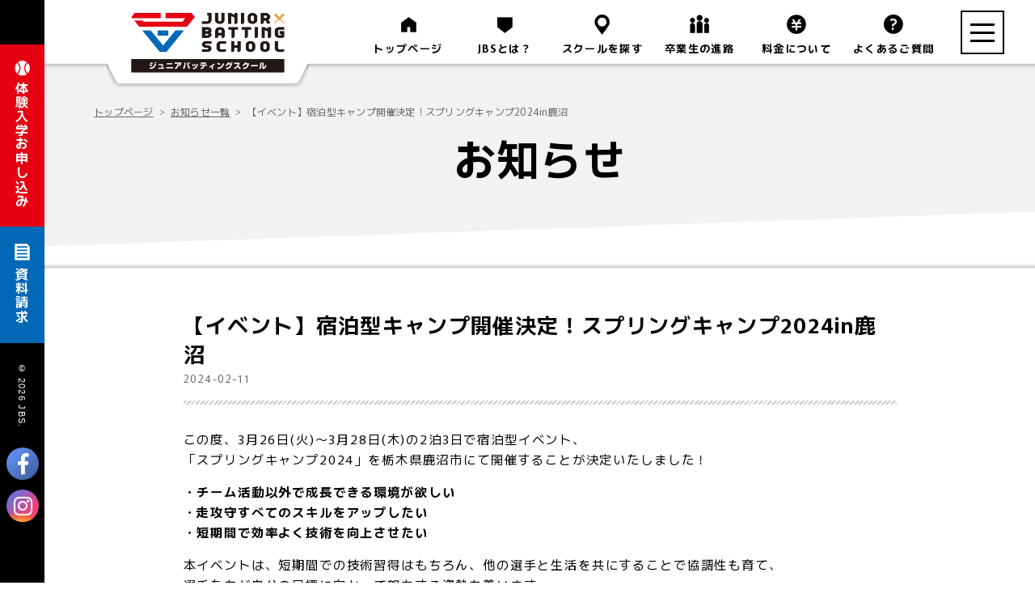

--- FILE ---
content_type: text/html; charset=UTF-8
request_url: https://www.jr-bs.jp/news/9088467/
body_size: 10865
content:
<!DOCTYPE html>
<html lang="ja">
<head>


<!-- Global site tag (gtag.js) - Google Analytics -->
<!-- googleGryder-->
<script async src="https://www.googletagmanager.com/gtag/js?id=UA-35390130-1"></script>
<script>
  window.dataLayer = window.dataLayer || [];
  function gtag(){dataLayer.push(arguments);}
  gtag('js', new Date());

  gtag('config', 'UA-35390130-1');
  gtag('config', 'G-DNL20LDL92');
</script>


<!-- googleJBS-->
<script type="text/javascript">
 
  var _gaq = _gaq || [];
  _gaq.push(['_setAccount', 'UA-28134072-1']);
  _gaq.push(['_trackPageview']);
 
  (function() {
    var ga = document.createElement('script'); ga.type = 'text/javascript'; ga.async = true;
    ga.src = ('https:' == document.location.protocol ? 'https://' : 'http://') + 'stats.g.doubleclick.net/dc.js';
    var s = document.getElementsByTagName('script')[0]; s.parentNode.insertBefore(ga, s);
  })();
 
</script>














<meta charset="UTF-8">

<meta name='robots' content='max-image-preview:large' />

<meta name="viewport" content="width=device-width, initial-scale=1.0,user-scalable=yes,maximum-scale=2.5" />


<title>【イベント】宿泊型キャンプ開催決定！スプリングキャンプ2024in鹿沼|野球教室・野球スクール・野球塾のJBS|ジュニアバッティングスクール</title>
<meta name="description" content=" この度、3月26日(火)〜3月28日(木)の2泊3日で宿泊型イベント、
「スプリングキャンプ2024」を栃木県鹿沼市にて開催することが決定いたしました！

・チーム活動以外で成長できる環境が欲しい
・走攻守すべてのスキルをアップし ">




<!--<meta name="thumbnail" content="/img/thumbnail340340.jpg" />-->


<meta name="format-detection" content="telephone=no">

<link rel="stylesheet" href="/css/import.css">

<script src="/js/rollover.js"></script>

<link rel="shortcut icon" href="/img/favicon.ico" type="image/x-icon" />
<link rel="icon" href="/img/favicon.ico" type="image/x-icon" />
<!--<link rel="apple-touch-icon" href="/img/apple-touch-icon.png" sizes="180x180" />
<link rel="icon" href="/img/android-touch-icon.png" type="image/png" sizes="192x192" />-->


<link rel="alternate" type="application/rss+xml" href="/?feed=rss2" title="RSS2.0" />

<!--OGP開始-->
<meta property="og:title" content="【イベント】宿泊型キャンプ開催決定！スプリングキャンプ2024in鹿沼|野球教室・野球スクール・野球塾のJBS|ジュニアバッティングスクール">
<meta property="og:type" content="article">
<meta property="og:url" content="https://www.jr-bs.jp/news/9088467/">
<meta property="og:image" content="/img/logo850850.jpg">
<meta property="og:site_name" content="野球教室・野球スクール・野球塾のJBS|ジュニアバッティングスクール">
<meta property="og:description" content=" この度、3月26日(火)〜3月28日(木)の2泊3日で宿泊型イベント、
「スプリングキャンプ2024」を栃木県鹿沼市にて開催することが決定いたしました！

・チーム活動以外で成長できる環境が欲しい
・走攻守すべてのスキルをアップし ">
<!--OGP完了-->



<!--[if lt IE 9]>
<script src="http://html5shiv.googlecode.com/svn/trunk/html5.js"></script>
<![endif]-->
<!--[if lt IE 9]>
<script src="http://ie7-js.googlecode.com/svn/version/2.1(beta4)/IE9.js" type="text/javascript"></script>
<![endif]-->


<!--<script src="/js/jquery-1.11.3.min.js"></script>-->
<script src="https://ajax.googleapis.com/ajax/libs/jquery/3.7.1/jquery.min.js"></script>


<script src="/drawer/iscroll.min.js"></script>
<link rel="stylesheet" href="/drawer/drawer.min.css">
<script src="/drawer/drawer.min.js"></script>
<script>
$(document).ready(function() {
$('.drawer').drawer();
});
</script>



<script src="/flex/jquery.flexslider.js"></script>
<link rel="stylesheet" href="/flex/flexslider.css">
<script>
	// Can also be used with $(document).ready()
	//$(window).load(function() {
	$(window).on("load", function(){
	$('.flexslider').flexslider({
	animation: "slide",
	touch: true,
	prevText: "",
	nextText: "",
	controlNav:true ,
	animationLoop: true,
	slideshow: false,
	sync: '#carousel',
	});
	//カルーセル
	$('#carousel').flexslider({
	animation: 'slide',
	controlNav: false,
	animationLoop: false,
	directionNav: false,
	slideshow: false,
	itemWidth: 1000,
	minItems:5,
	maxItems:5,
	move:4,
	asNavFor: '.flexslider'
	});
	});
</script>


<link rel="stylesheet" href="/swiper/swiper.css">
<script src="/swiper/swiper.js"></script>

<link href="https://use.fontawesome.com/releases/v5.6.1/css/all.css" rel="stylesheet">
<script src="/js/image-newwindow.js" async="async"></script>
<link rel="stylesheet" href="/css/html5.css">

<link rel="preconnect" href="https://fonts.googleapis.com">
<link rel="preconnect" href="https://fonts.gstatic.com" crossorigin>
<link href="https://fonts.googleapis.com/css2?family=Murecho:wght@400;600&display=swap" rel="stylesheet">

<style id='global-styles-inline-css' type='text/css'>
:root{--wp--preset--aspect-ratio--square: 1;--wp--preset--aspect-ratio--4-3: 4/3;--wp--preset--aspect-ratio--3-4: 3/4;--wp--preset--aspect-ratio--3-2: 3/2;--wp--preset--aspect-ratio--2-3: 2/3;--wp--preset--aspect-ratio--16-9: 16/9;--wp--preset--aspect-ratio--9-16: 9/16;--wp--preset--color--black: #000000;--wp--preset--color--cyan-bluish-gray: #abb8c3;--wp--preset--color--white: #ffffff;--wp--preset--color--pale-pink: #f78da7;--wp--preset--color--vivid-red: #cf2e2e;--wp--preset--color--luminous-vivid-orange: #ff6900;--wp--preset--color--luminous-vivid-amber: #fcb900;--wp--preset--color--light-green-cyan: #7bdcb5;--wp--preset--color--vivid-green-cyan: #00d084;--wp--preset--color--pale-cyan-blue: #8ed1fc;--wp--preset--color--vivid-cyan-blue: #0693e3;--wp--preset--color--vivid-purple: #9b51e0;--wp--preset--gradient--vivid-cyan-blue-to-vivid-purple: linear-gradient(135deg,rgb(6,147,227) 0%,rgb(155,81,224) 100%);--wp--preset--gradient--light-green-cyan-to-vivid-green-cyan: linear-gradient(135deg,rgb(122,220,180) 0%,rgb(0,208,130) 100%);--wp--preset--gradient--luminous-vivid-amber-to-luminous-vivid-orange: linear-gradient(135deg,rgb(252,185,0) 0%,rgb(255,105,0) 100%);--wp--preset--gradient--luminous-vivid-orange-to-vivid-red: linear-gradient(135deg,rgb(255,105,0) 0%,rgb(207,46,46) 100%);--wp--preset--gradient--very-light-gray-to-cyan-bluish-gray: linear-gradient(135deg,rgb(238,238,238) 0%,rgb(169,184,195) 100%);--wp--preset--gradient--cool-to-warm-spectrum: linear-gradient(135deg,rgb(74,234,220) 0%,rgb(151,120,209) 20%,rgb(207,42,186) 40%,rgb(238,44,130) 60%,rgb(251,105,98) 80%,rgb(254,248,76) 100%);--wp--preset--gradient--blush-light-purple: linear-gradient(135deg,rgb(255,206,236) 0%,rgb(152,150,240) 100%);--wp--preset--gradient--blush-bordeaux: linear-gradient(135deg,rgb(254,205,165) 0%,rgb(254,45,45) 50%,rgb(107,0,62) 100%);--wp--preset--gradient--luminous-dusk: linear-gradient(135deg,rgb(255,203,112) 0%,rgb(199,81,192) 50%,rgb(65,88,208) 100%);--wp--preset--gradient--pale-ocean: linear-gradient(135deg,rgb(255,245,203) 0%,rgb(182,227,212) 50%,rgb(51,167,181) 100%);--wp--preset--gradient--electric-grass: linear-gradient(135deg,rgb(202,248,128) 0%,rgb(113,206,126) 100%);--wp--preset--gradient--midnight: linear-gradient(135deg,rgb(2,3,129) 0%,rgb(40,116,252) 100%);--wp--preset--font-size--small: 13px;--wp--preset--font-size--medium: 20px;--wp--preset--font-size--large: 36px;--wp--preset--font-size--x-large: 42px;--wp--preset--spacing--20: 0.44rem;--wp--preset--spacing--30: 0.67rem;--wp--preset--spacing--40: 1rem;--wp--preset--spacing--50: 1.5rem;--wp--preset--spacing--60: 2.25rem;--wp--preset--spacing--70: 3.38rem;--wp--preset--spacing--80: 5.06rem;--wp--preset--shadow--natural: 6px 6px 9px rgba(0, 0, 0, 0.2);--wp--preset--shadow--deep: 12px 12px 50px rgba(0, 0, 0, 0.4);--wp--preset--shadow--sharp: 6px 6px 0px rgba(0, 0, 0, 0.2);--wp--preset--shadow--outlined: 6px 6px 0px -3px rgb(255, 255, 255), 6px 6px rgb(0, 0, 0);--wp--preset--shadow--crisp: 6px 6px 0px rgb(0, 0, 0);}:where(.is-layout-flex){gap: 0.5em;}:where(.is-layout-grid){gap: 0.5em;}body .is-layout-flex{display: flex;}.is-layout-flex{flex-wrap: wrap;align-items: center;}.is-layout-flex > :is(*, div){margin: 0;}body .is-layout-grid{display: grid;}.is-layout-grid > :is(*, div){margin: 0;}:where(.wp-block-columns.is-layout-flex){gap: 2em;}:where(.wp-block-columns.is-layout-grid){gap: 2em;}:where(.wp-block-post-template.is-layout-flex){gap: 1.25em;}:where(.wp-block-post-template.is-layout-grid){gap: 1.25em;}.has-black-color{color: var(--wp--preset--color--black) !important;}.has-cyan-bluish-gray-color{color: var(--wp--preset--color--cyan-bluish-gray) !important;}.has-white-color{color: var(--wp--preset--color--white) !important;}.has-pale-pink-color{color: var(--wp--preset--color--pale-pink) !important;}.has-vivid-red-color{color: var(--wp--preset--color--vivid-red) !important;}.has-luminous-vivid-orange-color{color: var(--wp--preset--color--luminous-vivid-orange) !important;}.has-luminous-vivid-amber-color{color: var(--wp--preset--color--luminous-vivid-amber) !important;}.has-light-green-cyan-color{color: var(--wp--preset--color--light-green-cyan) !important;}.has-vivid-green-cyan-color{color: var(--wp--preset--color--vivid-green-cyan) !important;}.has-pale-cyan-blue-color{color: var(--wp--preset--color--pale-cyan-blue) !important;}.has-vivid-cyan-blue-color{color: var(--wp--preset--color--vivid-cyan-blue) !important;}.has-vivid-purple-color{color: var(--wp--preset--color--vivid-purple) !important;}.has-black-background-color{background-color: var(--wp--preset--color--black) !important;}.has-cyan-bluish-gray-background-color{background-color: var(--wp--preset--color--cyan-bluish-gray) !important;}.has-white-background-color{background-color: var(--wp--preset--color--white) !important;}.has-pale-pink-background-color{background-color: var(--wp--preset--color--pale-pink) !important;}.has-vivid-red-background-color{background-color: var(--wp--preset--color--vivid-red) !important;}.has-luminous-vivid-orange-background-color{background-color: var(--wp--preset--color--luminous-vivid-orange) !important;}.has-luminous-vivid-amber-background-color{background-color: var(--wp--preset--color--luminous-vivid-amber) !important;}.has-light-green-cyan-background-color{background-color: var(--wp--preset--color--light-green-cyan) !important;}.has-vivid-green-cyan-background-color{background-color: var(--wp--preset--color--vivid-green-cyan) !important;}.has-pale-cyan-blue-background-color{background-color: var(--wp--preset--color--pale-cyan-blue) !important;}.has-vivid-cyan-blue-background-color{background-color: var(--wp--preset--color--vivid-cyan-blue) !important;}.has-vivid-purple-background-color{background-color: var(--wp--preset--color--vivid-purple) !important;}.has-black-border-color{border-color: var(--wp--preset--color--black) !important;}.has-cyan-bluish-gray-border-color{border-color: var(--wp--preset--color--cyan-bluish-gray) !important;}.has-white-border-color{border-color: var(--wp--preset--color--white) !important;}.has-pale-pink-border-color{border-color: var(--wp--preset--color--pale-pink) !important;}.has-vivid-red-border-color{border-color: var(--wp--preset--color--vivid-red) !important;}.has-luminous-vivid-orange-border-color{border-color: var(--wp--preset--color--luminous-vivid-orange) !important;}.has-luminous-vivid-amber-border-color{border-color: var(--wp--preset--color--luminous-vivid-amber) !important;}.has-light-green-cyan-border-color{border-color: var(--wp--preset--color--light-green-cyan) !important;}.has-vivid-green-cyan-border-color{border-color: var(--wp--preset--color--vivid-green-cyan) !important;}.has-pale-cyan-blue-border-color{border-color: var(--wp--preset--color--pale-cyan-blue) !important;}.has-vivid-cyan-blue-border-color{border-color: var(--wp--preset--color--vivid-cyan-blue) !important;}.has-vivid-purple-border-color{border-color: var(--wp--preset--color--vivid-purple) !important;}.has-vivid-cyan-blue-to-vivid-purple-gradient-background{background: var(--wp--preset--gradient--vivid-cyan-blue-to-vivid-purple) !important;}.has-light-green-cyan-to-vivid-green-cyan-gradient-background{background: var(--wp--preset--gradient--light-green-cyan-to-vivid-green-cyan) !important;}.has-luminous-vivid-amber-to-luminous-vivid-orange-gradient-background{background: var(--wp--preset--gradient--luminous-vivid-amber-to-luminous-vivid-orange) !important;}.has-luminous-vivid-orange-to-vivid-red-gradient-background{background: var(--wp--preset--gradient--luminous-vivid-orange-to-vivid-red) !important;}.has-very-light-gray-to-cyan-bluish-gray-gradient-background{background: var(--wp--preset--gradient--very-light-gray-to-cyan-bluish-gray) !important;}.has-cool-to-warm-spectrum-gradient-background{background: var(--wp--preset--gradient--cool-to-warm-spectrum) !important;}.has-blush-light-purple-gradient-background{background: var(--wp--preset--gradient--blush-light-purple) !important;}.has-blush-bordeaux-gradient-background{background: var(--wp--preset--gradient--blush-bordeaux) !important;}.has-luminous-dusk-gradient-background{background: var(--wp--preset--gradient--luminous-dusk) !important;}.has-pale-ocean-gradient-background{background: var(--wp--preset--gradient--pale-ocean) !important;}.has-electric-grass-gradient-background{background: var(--wp--preset--gradient--electric-grass) !important;}.has-midnight-gradient-background{background: var(--wp--preset--gradient--midnight) !important;}.has-small-font-size{font-size: var(--wp--preset--font-size--small) !important;}.has-medium-font-size{font-size: var(--wp--preset--font-size--medium) !important;}.has-large-font-size{font-size: var(--wp--preset--font-size--large) !important;}.has-x-large-font-size{font-size: var(--wp--preset--font-size--x-large) !important;}
/*# sourceURL=global-styles-inline-css */
</style>
<style id='wp-img-auto-sizes-contain-inline-css' type='text/css'>
img:is([sizes=auto i],[sizes^="auto," i]){contain-intrinsic-size:3000px 1500px}
/*# sourceURL=wp-img-auto-sizes-contain-inline-css */
</style>
<style id='wp-block-library-inline-css' type='text/css'>
:root{--wp-block-synced-color:#7a00df;--wp-block-synced-color--rgb:122,0,223;--wp-bound-block-color:var(--wp-block-synced-color);--wp-editor-canvas-background:#ddd;--wp-admin-theme-color:#007cba;--wp-admin-theme-color--rgb:0,124,186;--wp-admin-theme-color-darker-10:#006ba1;--wp-admin-theme-color-darker-10--rgb:0,107,160.5;--wp-admin-theme-color-darker-20:#005a87;--wp-admin-theme-color-darker-20--rgb:0,90,135;--wp-admin-border-width-focus:2px}@media (min-resolution:192dpi){:root{--wp-admin-border-width-focus:1.5px}}.wp-element-button{cursor:pointer}:root .has-very-light-gray-background-color{background-color:#eee}:root .has-very-dark-gray-background-color{background-color:#313131}:root .has-very-light-gray-color{color:#eee}:root .has-very-dark-gray-color{color:#313131}:root .has-vivid-green-cyan-to-vivid-cyan-blue-gradient-background{background:linear-gradient(135deg,#00d084,#0693e3)}:root .has-purple-crush-gradient-background{background:linear-gradient(135deg,#34e2e4,#4721fb 50%,#ab1dfe)}:root .has-hazy-dawn-gradient-background{background:linear-gradient(135deg,#faaca8,#dad0ec)}:root .has-subdued-olive-gradient-background{background:linear-gradient(135deg,#fafae1,#67a671)}:root .has-atomic-cream-gradient-background{background:linear-gradient(135deg,#fdd79a,#004a59)}:root .has-nightshade-gradient-background{background:linear-gradient(135deg,#330968,#31cdcf)}:root .has-midnight-gradient-background{background:linear-gradient(135deg,#020381,#2874fc)}:root{--wp--preset--font-size--normal:16px;--wp--preset--font-size--huge:42px}.has-regular-font-size{font-size:1em}.has-larger-font-size{font-size:2.625em}.has-normal-font-size{font-size:var(--wp--preset--font-size--normal)}.has-huge-font-size{font-size:var(--wp--preset--font-size--huge)}.has-text-align-center{text-align:center}.has-text-align-left{text-align:left}.has-text-align-right{text-align:right}.has-fit-text{white-space:nowrap!important}#end-resizable-editor-section{display:none}.aligncenter{clear:both}.items-justified-left{justify-content:flex-start}.items-justified-center{justify-content:center}.items-justified-right{justify-content:flex-end}.items-justified-space-between{justify-content:space-between}.screen-reader-text{border:0;clip-path:inset(50%);height:1px;margin:-1px;overflow:hidden;padding:0;position:absolute;width:1px;word-wrap:normal!important}.screen-reader-text:focus{background-color:#ddd;clip-path:none;color:#444;display:block;font-size:1em;height:auto;left:5px;line-height:normal;padding:15px 23px 14px;text-decoration:none;top:5px;width:auto;z-index:100000}html :where(.has-border-color){border-style:solid}html :where([style*=border-top-color]){border-top-style:solid}html :where([style*=border-right-color]){border-right-style:solid}html :where([style*=border-bottom-color]){border-bottom-style:solid}html :where([style*=border-left-color]){border-left-style:solid}html :where([style*=border-width]){border-style:solid}html :where([style*=border-top-width]){border-top-style:solid}html :where([style*=border-right-width]){border-right-style:solid}html :where([style*=border-bottom-width]){border-bottom-style:solid}html :where([style*=border-left-width]){border-left-style:solid}html :where(img[class*=wp-image-]){height:auto;max-width:100%}:where(figure){margin:0 0 1em}html :where(.is-position-sticky){--wp-admin--admin-bar--position-offset:var(--wp-admin--admin-bar--height,0px)}@media screen and (max-width:600px){html :where(.is-position-sticky){--wp-admin--admin-bar--position-offset:0px}}
/*# sourceURL=/wp-includes/css/dist/block-library/common.min.css */
</style>
<style id='classic-theme-styles-inline-css' type='text/css'>
/*! This file is auto-generated */
.wp-block-button__link{color:#fff;background-color:#32373c;border-radius:9999px;box-shadow:none;text-decoration:none;padding:calc(.667em + 2px) calc(1.333em + 2px);font-size:1.125em}.wp-block-file__button{background:#32373c;color:#fff;text-decoration:none}
/*# sourceURL=/wp-includes/css/classic-themes.min.css */
</style>
</head>

<body id="info" class="drawer drawer--right">




  




<!--facebook-->
<div id="fb-root"></div>
<script>(function(d, s, id) {
  var js, fjs = d.getElementsByTagName(s)[0];
  if (d.getElementById(id)) return;
  js = d.createElement(s); js.id = id;
  js.src = "//connect.facebook.net/ja_JP/sdk.js#xfbml=1&version=v2.0";
  fjs.parentNode.insertBefore(js, fjs);
}(document, 'script', 'facebook-jssdk'));</script>
<!--//facebook-->



<a id="top"></a>

<div class="container">




<!--SIDE-->
<div id="SIDE">
<div class="side">

<div class="side_link">
<ul>

<!--<li><a href="/entry/">体験入学お申し込み</a></li>-->
<li>
<a href="#" id="openModal1" role="button">体験入学お申し込み</a>
<div id="modal1" class="modal">


    <div class="modal-content">
      
		<span class="close">&times;</span>


		
		

<div class="entry_guide modalefo">

<div class="modal_texttitle"><h3>体験入学お申込みのご検討ありがとうございます。</h3></div>


<div class="entry_link">
<p>1〜４の手順に沿ってお申し込みくださいますようお願い申し上げます。</p>
<p>まずは以下「スクールを探す」のボタンよりお近くのスクールをご選択ください。</p>

<div class="entry_flow modaltre">

<div class="entry_flow_item">
<div class="entry_num">1</div>
<img src="/img/entry_icon011.png" />
<p>お近くの<br />スクールを探す</p>
</div>

<div class="entry_flow_item">
<div class="entry_num">2</div>
<img src="/img/entry_icon022.png" />
<p>各スクールページ<br />よりお申し込み<br />ページへ</p>
</div>

<div class="entry_flow_item">
<div class="entry_num">3</div>
<img src="/img/entry_icon033.png" />
<p>体験希望日時の<br />選択</p>
</div>

<div class="entry_flow_item">
<div class="entry_num">4</div>
<img src="/img/entry_icon044.png" />
<p>情報入力後<br />お申し込み<br /></p>
</div>

</div>



<!--<div class="entryreserv"><a href="/list/">スクールを探す</a></div>-->

<div class="square_btnmo_"><a href="/list/">スクールを探す</a></div>	



</div>

</div><!--// entry_guide-->








    </div>










<script>
  function setupModal(openId, modalId) {
    const modal = document.getElementById(modalId);
    const openBtn = document.getElementById(openId);
    const closeBtn = modal.querySelector(".close");

    openBtn.addEventListener("click", function(event) {
      event.preventDefault();
      modal.style.display = "block";
    });

    closeBtn.addEventListener("click", function() {
      modal.style.display = "none";
    });

    window.addEventListener("click", function(event) {
      if (event.target === modal) {
        modal.style.display = "none";
      }
    });
  }

  // モーダルごとに初期化
  setupModal("openModal1", "modal1");
  setupModal("openModal2", "modal2");
  setupModal("openModal3", "modal3");
</script>
</div>
</li>
<li><a href="/text/">資料請求</a></li>


</ul>
</div>

<div class="side11">
<span class="sidecopy">&copy; 2026 JBS.</span>
</div>

<div class="side_sns_link snsbtniti">
<ul>
<!--<li><a href="https://twitter.com/jbs_jpa_abs" class="flowbtn7 fl_tw7" target="_blank"><i class="fab fa-twitter"></i></a></li>-->
<li><a href="https://www.facebook.com/jbs.sdb" class="flowbtn7 fl_fb7" target="_blank"><i class="fab fa-facebook-f"></i></a></li>
<li><a href="https://www.instagram.com/juniorbattingschool/" class="flowbtn7 insta_btn7" target="_blank"><i class="fab fa-instagram"></i></a></li>
</ul>
</div>

</div>
</div>
<!-- SIDE -->






<!--2side-->
<div id="WRAP">







<!--mainside-->
<div id="MAIN">





<!--header -->
<header>

<div class="test_head">
<div class="header">






<div class="logo_back">
<div class="logo"><h1><a href="https://www.jr-bs.jp"><img src="/img/logo.png" alt="個人指導型の野球スクール（野球教室・野球塾）「ジュニアバッティングスクール」" /></a></h1></div>
</div>





<div class="nav_def">
<ul>
<li class="index"><a href="https://www.jr-bs.jp">トップページ</a></li>
<li class="about"><a href="/about/">JBSとは？</a></li>
<li class="list"><a href="/list/">スクールを探す</a></li>
<li class="course"><a href="/course/">卒業生の進路</a></li>
<li class="price"><a href="/price/">料金について</a></li>
<!--<li class="voice"><a href="/voice/">皆様からの声</a></li>-->
<li class="faq"><a href="/faq/">よくあるご質問</a></li>
</ul>
</div>




<div class="headmenu_sp">
<ul class="headmenu_top_sp">
<!--<li class="toptwitter_sp"><a href="https://twitter.com/jbs_jpa_abs" class="flowbtn12 fl_tw2"><i class="fab fa-twitter"></i></a></li>-->
<li class="topfacebook_sp"><a href="https://www.facebook.com/jbs.sdb" class="flowbtn12 fl_fb2"><i class="fab fa-facebook-f"></i></a></li>
<li class="topinstagram_sp"><a href="https://www.instagram.com/juniorbattingschool/" class="flowbtn12 insta_btn2"><i class="fab fa-instagram"></i></a></li>
	<li class="toptwitter_sp"></li>
<!--<li class="topentry_sp"><a href="/entry/" target="_blank">体験お申し込み</a></li>-->
<li class="topentry_sp">
<a href="#" id="openModal2" role="button">体験入学お申し込み</a>
<div id="modal2" class="modal">


    <div class="modal-content">
      
		<span class="close">&times;</span>


		
		

<div class="entry_guide modalefo">

<div class="modal_texttitle"><h3>体験入学お申込みのご検討ありがとうございます。</h3></div>


<div class="entry_link">
<p>1〜４の手順に沿ってお申し込みくださいますようお願い申し上げます。</p>
<p>まずは以下「スクールを探す」のボタンよりお近くのスクールをご選択ください。</p>

<div class="entry_flow modaltre">

<div class="entry_flow_item">
<div class="entry_num">1</div>
<img src="/img/entry_icon011.png" />
<p>お近くの<br />スクールを探す</p>
</div>

<div class="entry_flow_item">
<div class="entry_num">2</div>
<img src="/img/entry_icon022.png" />
<p>各スクールページ<br />よりお申し込み<br />ページへ</p>
</div>

<div class="entry_flow_item">
<div class="entry_num">3</div>
<img src="/img/entry_icon033.png" />
<p>体験希望日時の<br />選択</p>
</div>

<div class="entry_flow_item">
<div class="entry_num">4</div>
<img src="/img/entry_icon044.png" />
<p>情報入力後<br />お申し込み<br /></p>
</div>

</div>



<!--<div class="entryreserv"><a href="/list/">スクールを探す</a></div>-->

<div class="square_btnmo_"><a href="/list/">スクールを探す</a></div>	



</div>

</div><!--// entry_guide-->








    </div>










<script>
  function setupModal(openId, modalId) {
    const modal = document.getElementById(modalId);
    const openBtn = document.getElementById(openId);
    const closeBtn = modal.querySelector(".close");

    openBtn.addEventListener("click", function(event) {
      event.preventDefault();
      modal.style.display = "block";
    });

    closeBtn.addEventListener("click", function() {
      modal.style.display = "none";
    });

    window.addEventListener("click", function(event) {
      if (event.target === modal) {
        modal.style.display = "none";
      }
    });
  }

  // モーダルごとに初期化
  setupModal("openModal1", "modal1");
  setupModal("openModal2", "modal2");
  setupModal("openModal3", "modal3");
</script>
</div>
</li>
<li class="toptext_sp"><a href="/text/" target="_blank">資料請求</a></li>

<!--<li class="topabout_sp"><a href="/about/" target="_blank"><p><span class="topaboutnum">JBSとは？</span></p></a></li>
<li class="toplist_sp"><a href="/list/"><p><span class="toplistnum">スクールを探す</span></p></a></li>-->
</ul>
</div><!-- //headmenu_sp -->


</div><!-- //.test_head -->
</div><!-- //.header -->


<div class="button_nav">
<button type="button" class="drawer-toggle drawer-hamburger">
<span class="sr-only">toggle navigation</span>
<span class="drawer-hamburger-icon"></span>
</button>
</div>

<nav>
<div class="drawer-nav">

<div id="MENU">
<ul class="drawer-menu">
<li><a href="https://www.jr-bs.jp">トップページ</a></li>



<li><a href="/about/">JBSとは？</a></li>
<li><a href="/list/">スクールを探す</a></li>
<li><a href="/course/">卒業生の進路</a></li>
<li><a href="/price/">料金について</a></li>
<!--<li><a href="/voice/">皆様からの声</a></li>-->
<li><a href="/faq/">よくあるご質問</a></li>

<li><a href="/trial/">体験入学について</a></li>

<!--<li class="entryR"><a href="/entry/">体験入学お申し込み</a></li>-->
<!--<li class="textR"><a href="/text/">資料請求</a></li>-->

<li><a href="/info/">お知らせ</a></li>

<li><a href="/privacy/">プライバシーポリシー</a></li>
<li><a href="/site/">サイトポリシー</a></li>
<li><a href="/company/">運営会社</a></li>
<li><a href="/contact/">お問い合わせ</a></li>


</ul>
</div><!-- //MENU -->

</div><!-- //drawer-nav -->
</nav>






</header>
<!-- //header -->













<!-- sub_header--> 
<div id="SUB_HEADER">
<div class="sub_header">

<!--パンくず-->
<div id="PAN">
<ul class="pan">
<li><a href="https://www.jr-bs.jp">トップページ</a></li><li><a href="https://www.jr-bs.jp/info/">お知らせ一覧</a></li><li>【イベント】宿泊型キャンプ開催決定！スプリングキャンプ2024in鹿沼</li></ul>
</div>
<!--// パンくず-->

<div class="sub_title"><h2>お知らせ</h2></div>

</div>
</div>
<!--// sub_header--> 





<div class="submenu_trc2"></div><!--// submenu_trc-->







<div class="content_box">
<div class="content_inner">







<div class="blogtexLe">
<h2 class="blogtitle">【イベント】宿泊型キャンプ開催決定！スプリングキャンプ2024in鹿沼</h2>
<p class="blogdatgr">2024-02-11</p>




<p> この度、3月26日(火)〜3月28日(木)の2泊3日で宿泊型イベント、<br />
「スプリングキャンプ2024」を栃木県鹿沼市にて開催することが決定いたしました！</p>
<p><strong>・チーム活動以外で成長できる環境が欲しい</strong><br />
<strong>・走攻守すべてのスキルをアップしたい</strong><br />
<strong>・短期間で効率よく技術を向上させたい</strong></p>
<p>本イベントは、短期間での技術習得はもちろん、他の選手と生活を共にすることで協調性も育て、<br />
選手たちが自分の目標に向かって努力する姿勢を養います。</p>
<p>この春、さらなるレベルアップを目指し、2024年最高のシーズンを迎える準備をしましょう！<br />
みなさまのご参加をスタッフ一同お待ちしております！</p>
<p>イベントの詳細は下記よりご確認ください。<br />
 <a target="_blank" href="https://www.jr-bs.jp/wp/wp-content/uploads/1707617857.pdf">《スプリングキャンプ2024in鹿沼》イベント詳細</a> </p>

<br class="clear" />
<p><br /></p>
<div class="sns_line">

<div class="sns_in">
<ul>
<!--ツイートボタン-->
<li><a target="_blank" href="https://twitter.com/share" class="twitter-share-button" data-text="『【イベント】宿泊型キャンプ開催決定！スプリングキャンプ2024in鹿沼』　HP更新しました。〜ジュニアバッティングスクールJBS〜" data-lang="ja" data-count="vertical">ツイート</a>
<script>!function(d,s,id){var js,fjs=d.getElementsByTagName(s)[0];if(!d.getElementById(id)){js=d.createElement(s);js.id=id;js.src="//platform.twitter.com/widgets.js";fjs.parentNode.insertBefore(js,fjs);}}(document,"script","twitter-wjs");</script></li>
<!--//ツイートボタン-->

<!--いいねボタン-->
<li class="fb-like" data-href="https://www.jr-bs.jp/news/9088467/" data-layout="button" data-action="like" data-show-faces="true" data-share="true"></li>
<!--//いいねボタン-->

<!--はてぶ-->
<li><a href="http://b.hatena.ne.jp/entry/" class="hatena-bookmark-button" data-hatena-bookmark-layout="basic-label" data-hatena-bookmark-lang="ja" title="このエントリーをはてなブックマークに追加"><img src="https://b.st-hatena.com/images/entry-button/button-only@2x.png" alt="このエントリーをはてなブックマークに追加" width="20" height="20" style="border: none;" /></a><script type="text/javascript" src="https://b.st-hatena.com/js/bookmark_button.js" charset="utf-8" async="async"></script></li>
<!--//はてぶ-->

<!--LINEで送る-->
<li><div class="line-it-button" style="display: none;" data-type="share-a" data-lang="ja"></div><script src="//scdn.line-apps.com/n/line_it/thirdparty/loader.min.js" async="async" defer="defer"></script></li>
<!--//LINEで送る-->

</ul>
<br class="clear" />
</div><!--//sns_in-->

</div><!--//sns_line-->



</div><!--//blogtexLe-->










</div><!--// content_inner-->
</div><!--// content_box-->


















<!--

<div class="content_entry">

<div class="entry_text"><h2>体験入学のお申し込みはこちら</h2></div>

<div class="entry_guide">

<div class="entry_link">
<p>お申し込みは、こちらより承っております。<br />是非お待ちしております。</p>




<div class="entry_flow">

<div class="entry_flow_item">
<div class="entry_num">1</div>
<img src="/img/entry_icon01.png" />
<p>メール送信</p>
</div>

<div class="entry_flow_item">
<div class="entry_num">2</div>
<img src="/img/entry_icon02.png" />
<p>JBSにて<br />空き枠の確認</p>
</div>

<div class="entry_flow_item">
<div class="entry_num">3</div>
<img src="/img/entry_icon03.png" />
<p>メール返信<br />予約確定</p>
</div>

<div class="entry_flow_item">
<div class="entry_num">4</div>
<img src="/img/entry_icon04.png" />
<p>体験当日<br />お越しください</p>
</div>

</div>




<div class="entryreserv"><a href="/entry/">体験入学お申し込み</a></div>

</div>


</div>

</div>
-->











<div class="content_entry">
<div class="entry_text"><h2>体験入学のお申し込みはこちら</h2></div>

<div class="entry_guide">
<div class="entry_link">
<p>以下ページよりお近くのスクールをご選択いただき、<br />各スクールページ内「体験入学お申込み」ボタンよりお申し込みください。</p>

<div class="entry_flow">

<div class="entry_flow_item">
<div class="entry_num">1</div>
<img src="/img/entry_icon011.png" />
<p>お近くの<br />スクールを探す</p>
</div>

<div class="entry_flow_item">
<div class="entry_num">2</div>
<img src="/img/entry_icon022.png" />
<p>各スクールページ<br />よりお申し込み<br />ページへ</p>
</div>

<div class="entry_flow_item">
<div class="entry_num">3</div>
<img src="/img/entry_icon033.png" />
<p>体験希望日時の<br />選択</p>
</div>

<div class="entry_flow_item">
<div class="entry_num">4</div>
<img src="/img/entry_icon044.png" />
<p>情報入力後<br />お申し込み<br /></p>
</div>

</div>

<div class="entryreserv"><a href="/list/">スクールを探して申し込む</a></div>

</div>

</div><!--// entry_guide-->
</div><!--// content_entry-->



<div class="content_link">

<ul>
<li><a href="https://jpa.jr-bs.jp/" target="_blank"><img src="/img/jpa_link.jpg" alt="ジュニアピッチングアカデミー（JPA）" /></a></li>
	<li><a href="https://www.jr-bs.jp/personal/" target="_blank"><img src="/img/personal_link.jpg" alt="野球パーソナルコーチ" /></a></li>
<li><a href="https://dbs.jr-bs.jp/" target="_blank"><img src="/img/dbs_link.jpg" alt="ダイヤモンドベースボールスクール（DBS）" /></a></li>
</ul>

<ul>
<li><a href="https://recruit.repinit.co.jp/rec/jbs/" target="_blank"><img src="/img/rec_link.jpg" alt="野球コーチリクルートサイト" /></a></li>
<li><a href="https://recruit.repinit.co.jp/rec/sc/" target="_blank"><img src="/img/sc_link.jpg" alt="オーナー募集サイト" /></a></li>
</ul>

<ul>
<li><a href="https://yjga.jp/" target="_blank"><img src="/img/yjga_link.jpg" alt="ヨネックスジュニアゴルフアカデミー（YJGA）" /></a></li>
<li><a href="https://plf-personal.com/" target="_blank"><img src="/img/plf_link.jpg" alt="プレミアムライフフィットネス（PLF）" /></a></li>
<li><a href="https://repinit.co.jp/" target="_blank"><img src="/img/repinit_link.jpg" alt="株式会社レピニット" /></a></li>
<li><a href="https://meikyukai.jp/" target="_blank"><img src="/img/gpc_link.jpg" alt="日本プロ野球名球会" /></a></li>
</ul>

</div><!--// content_link-->











<div class="fsns_link">
<div class="fsns_box_bg">

<h2>JBS＆JPA公式SNS</h2>
<p>SNSでしか手に入らないお得な情報や、キャンペーン情報などをいち早くお届け致します。<br />是非フォローお願い致します！</p>
<ul>
<!--<li><a href="https://twitter.com/jbs_jpa_abs" class="flowbtn7 fl_tw7" target="_blank"><i class="fab fa-twitter"></i></a></li>-->
<li><a href="https://www.facebook.com/jbs.sdb" class="flowbtn7 fl_fb7" target="_blank"><i class="fab fa-facebook-f"></i></a></li>
<li><a href="https://www.instagram.com/juniorbattingschool/" class="flowbtn7 insta_btn7" target="_blank"><i class="fab fa-instagram"></i></a></li>
</ul>

</div>
</div><!--// content_link-->


<!--Footer-->

<script>
$(function() {
var topBtn = $('#page-top');	
topBtn.hide();
$(window).scroll(function () {
if ($(this).scrollTop() > 100) {
topBtn.fadeIn();
} else {
topBtn.fadeOut();
}
});
topBtn.click(function () {
$('body,html').animate({
scrollTop: 0
}, 500);
return false;
});
});
</script>
<div id="page-top"><a href="#top"><img src="/img/pageup.png" class="dspage" alt="ページアップ" width="66" /></a></div>








<footer>

<div class="footer">



<div class="content_foot">

<div class="cf_logo">
<img src="/img/logo_f.png" alt="ジュニアバッティングスクール" />
</div>


<div class="cf_item">

<div class="fmenu">




<div class="link_f spnone">
<ul>
<li><a href="https://www.jr-bs.jp">トップページ</a></li>
<li><a href="/about/">JBSとは？</a></li>
<li><a href="/list/">スクールを探す</a></li>
<li><a href="/course/">卒業生の進路</a></li>
	<li><a href="/price/">料金について</a></li>
<!--<li><a href="/voice/">皆様からの声</a></li>-->
<li><a href="/faq/">よくあるご質問</a></li>
</ul>
</div><!--link_f-->


<div class="link_f spnone">
<ul>
<li><a href="/trial/">体験入学について</a></li>

<!--<li><a href="/entry/">体験入学お申し込み</a></li>-->
<li>
<a href="#" id="openModal3" role="button">体験入学お申し込み</a>
<div id="modal3" class="modal">


    <div class="modal-content">
      
		<span class="close">&times;</span>


		
		

<div class="entry_guide modalefo">

<div class="modal_texttitle"><h3>体験入学お申込みのご検討ありがとうございます。</h3></div>


<div class="entry_link">
<p>1〜４の手順に沿ってお申し込みくださいますようお願い申し上げます。</p>
<p>まずは以下「スクールを探す」のボタンよりお近くのスクールをご選択ください。</p>

<div class="entry_flow modaltre">

<div class="entry_flow_item">
<div class="entry_num">1</div>
<img src="/img/entry_icon011.png" />
<p>お近くの<br />スクールを探す</p>
</div>

<div class="entry_flow_item">
<div class="entry_num">2</div>
<img src="/img/entry_icon022.png" />
<p>各スクールページ<br />よりお申し込み<br />ページへ</p>
</div>

<div class="entry_flow_item">
<div class="entry_num">3</div>
<img src="/img/entry_icon033.png" />
<p>体験希望日時の<br />選択</p>
</div>

<div class="entry_flow_item">
<div class="entry_num">4</div>
<img src="/img/entry_icon044.png" />
<p>情報入力後<br />お申し込み<br /></p>
</div>

</div>



<!--<div class="entryreserv"><a href="/list/">スクールを探す</a></div>-->

<div class="square_btnmo_"><a href="/list/">スクールを探す</a></div>	



</div>

</div><!--// entry_guide-->








    </div>










<script>
  function setupModal(openId, modalId) {
    const modal = document.getElementById(modalId);
    const openBtn = document.getElementById(openId);
    const closeBtn = modal.querySelector(".close");

    openBtn.addEventListener("click", function(event) {
      event.preventDefault();
      modal.style.display = "block";
    });

    closeBtn.addEventListener("click", function() {
      modal.style.display = "none";
    });

    window.addEventListener("click", function(event) {
      if (event.target === modal) {
        modal.style.display = "none";
      }
    });
  }

  // モーダルごとに初期化
  setupModal("openModal1", "modal1");
  setupModal("openModal2", "modal2");
  setupModal("openModal3", "modal3");
</script>
</div>
</li>

<li><a href="/text/">資料請求</a></li>
<li><a href="/info/">お知らせ</a></li>
<!--<li><a href="/personal/entry/">体験申込（パーソナル）</a></li>-->
</ul>
</div><!--link_f-->


<div class="link_f">
<ul>
<li class="pcnone"><a href="https://www.jr-bs.jp">トップページ</a></li>
<li class="pcnone"><a href="/faq/">よくあるご質問</a></li>
<li><a href="/privacy/">プライバシーポリシー</a></li>
<li><a href="/site/">当サイトについて</a></li>
<li><a href="/company/">運営会社</a></li>
<li><a href="/contact/">お問い合わせ</a></li>
</ul>
</div><!--link_f-->


</div><!--fmenu-->

</div>



</div><!--content_foot-->









<div class="footer1">
<p class="copy">&copy; 2003-2026 Junior Batting School.</p>
</div>
<!--footer1-->

</div><!--.footer-->




</footer><!--#FOOTER-->


<!--// Footer-->





</div><!--//MAIN-->
<!--//mainside-->




</div><!--//WRAP-->
<!--//2side-->






</div><!--//.container-->



<script type="speculationrules">
{"prefetch":[{"source":"document","where":{"and":[{"href_matches":"/*"},{"not":{"href_matches":["/wp/wp-*.php","/wp/wp-admin/*","/wp/wp-content/uploads/*","/wp/wp-content/*","/wp/wp-content/plugins/*","/wp/wp-content/themes/jbs/*","/*\\?(.+)"]}},{"not":{"selector_matches":"a[rel~=\"nofollow\"]"}},{"not":{"selector_matches":".no-prefetch, .no-prefetch a"}}]},"eagerness":"conservative"}]}
</script>
<script type="text/javascript" src="https://www.jr-bs.jp/wp/wp-includes/js/jquery/jquery.min.js?ver=3.7.1" id="jquery-core-js"></script>
<script type="text/javascript" src="https://www.jr-bs.jp/wp/wp-includes/js/jquery/jquery-migrate.min.js?ver=3.4.1" id="jquery-migrate-js"></script>


</body>
</html>

--- FILE ---
content_type: text/css
request_url: https://www.jr-bs.jp/css/import.css
body_size: 146
content:
@charset "utf-8";
/*@import "reset.css";*/

/*
@import "default.css";
@import "base.css";
@import "menu.css";
@import "base2.css";
@import "top_main.css";
*/


@import url("/wp/wp-content/themes/jbs/default.css") screen and (min-width: 1016px);
@import url("/wp/wp-content/themes/jbs/base.css") screen and (min-width: 1016px);
@import url("/wp/wp-content/themes/jbs/menu.css") screen and (min-width: 1016px);
@import url("/wp/wp-content/themes/jbs/base2.css") screen and (min-width: 1016px);
/*@import url("/wp/wp-content/themes/jbs/base_list.css") screen and (min-width: 1016px);*/
@import url("/wp/wp-content/themes/jbs/top_main.css") screen and (min-width: 1016px);
@import url("/wp/wp-content/themes/jbs/t_base.css") screen and (min-width: 480px) and (max-width: 1015px);
@import url("/wp/wp-content/themes/jbs/s_base.css") screen and (max-width: 479px);
@import "/wp/wp-content/themes/jbs/base_list.css";

@import "html5.css";


--- FILE ---
content_type: text/css
request_url: https://www.jr-bs.jp/drawer/drawer.min.css
body_size: 1979
content:


.drawer-nav{position:fixed;z-index:998;top:0;overflow:hidden;width:250px;height:100%;color:#666666;background-color:#000000}
.drawer-brand{font-size:1.5rem;font-weight:700;line-height:3.75rem;display:block;padding-right:.20px;padding-left:20px;text-decoration:none;color:#222}
.drawer-menu{margin:0;padding:0;list-style:none}
.drawer-menu-item{font-size:1rem;display:block;padding:.75rem;text-decoration:none;color:#222}
.drawer-menu-item:hover{text-decoration:underline;color:#555;background-color:transparent}
.drawer-overlay{position:fixed;z-index:299;top:0;left:0;display:none;width:100%;height:100%;background-color:rgba(0,0,0,.2)}
.drawer-open .drawer-overlay{display:block}
.drawer--top .drawer-nav{top:-100%;left:0;width:100%;height:auto;max-height:100%;-webkit-transition:top .6s cubic-bezier(.19,1,.22,1);transition:top .6s cubic-bezier(.19,1,.22,1)}
.drawer--top.drawer-open .drawer-nav{top:0;overflow: auto;-webkit-overflow-scrolling: touch;}
.drawer--top .drawer-hamburger,.drawer--top.drawer-open .drawer-hamburger{right:0}
.drawer--left .drawer-nav{left:-16.25rem;-webkit-transition:left .6s cubic-bezier(.19,1,.22,1);transition:left .6s cubic-bezier(.19,1,.22,1)}
.drawer--left .drawer-hamburger,.drawer--left.drawer-open .drawer-nav,.drawer--left.drawer-open .drawer-navbar .drawer-hamburger{left:0;overflow: auto;-webkit-overflow-scrolling: touch;}
.drawer--left.drawer-open .drawer-hamburger{left:16.25rem}
.drawer--right .drawer-nav{right:-16.25rem;-webkit-transition:right .6s cubic-bezier(.19,1,.22,1);transition:right .6s cubic-bezier(.19,1,.22,1)}
.drawer--right .drawer-hamburger,.drawer--right.drawer-open .drawer-nav,.drawer--right.drawer-open .drawer-navbar .drawer-hamburger{right:0;overflow: auto;-webkit-overflow-scrolling: touch;}
.drawer--right.drawer-open .drawer-hamburger{right:16.25rem}

.drawer-hamburger{
	position:fixed;
z-index:300;
	top:0px;
display:block;
	box-sizing:content-box;
	width:30px;
	height: 30px;
	padding:10px 10px 10px 10px;
	margin-top:13px;
	margin-bottom:10px;
	margin-right: 3%;
-webkit-transition:all .6s cubic-bezier(.19,1,.22,1);
transition:all .6s cubic-bezier(.19,1,.22,1);
-webkit-transform:translateZ(0);
	transform:translateZ(0);
	border:2px solid #000000;
	outline:0;
	/*background-color:transparent;*/
	background-color:#FFFFFF;
	float: left;
}

@media screen and (max-width: 1015px) {
.drawer-hamburger{
border:2px solid #FFFFFF;
background-color:#000000;
position:fixed;
z-index:300;
}
}

/*
@media screen and (min-width: 1016px) and (max-width: 1199px) {
.drawer-hamburger{
width:27px;
height:27px;
padding:10px 10px 10px 10px;
margin-top:15px;
}
}
*/
@media screen and (min-width: 1016px) and (max-width: 1199px) {
.drawer-hamburger{
margin-right: 1%;
}
}

@media screen and (min-width: 700px) and (max-width: 1015px) {
.drawer-hamburger{
margin-right: 2%;
}
}
@media screen and (min-width: 520px) and (max-width: 699px) {
.drawer-hamburger{
margin-right: 1.5%;
margin-top: 18px;
width:32px;
height:22px;
padding:10px 5px 10px 5px;
}
}
@media screen and (min-width: 480px) and (max-width: 519px) {
.drawer-hamburger{
margin-right: 0.5%;
margin-top: 15px;
width:32px;
height:22px;
padding:10px 5px 10px 5px;
}
}

@media screen and (max-width: 479px) {
.drawer-hamburger{
margin-right: 10px;
margin-top: 18px;
width:32px;
height:22px;
padding:10px 5px 10px 5px;
}
}

.drawer-hamburger:hover{cursor:pointer;background-color:#CCCCCC}
.drawer-hamburger-icon{
	position:relative;
	display:block;
	margin-top:0px;
}
/*
@media screen and (min-width: 1016px) and (max-width: 1199px) {
.drawer-hamburger-icon{
	position:relative;
	display:block;
	margin-top:0px;
}
}
@media screen and (min-width: 480px) and (max-width: 1015px) {
.drawer-hamburger-icon{
	position:relative;
	display:block;
	margin-top:0px;
}
}
@media screen and (max-width: 479px) {
.drawer-hamburger-icon{
	position:relative;
	display:block;
	margin-top:0px;
}
}*/

.drawer-hamburger-icon,.drawer-hamburger-icon:after,.drawer-hamburger-icon:before{width:100%;height:3px;-webkit-transition:all .6s cubic-bezier(.19,1,.22,1);transition:all .6s cubic-bezier(.19,1,.22,1);background-color:#000000}
@media screen and (max-width: 1015px) {
.drawer-hamburger-icon,.drawer-hamburger-icon:after,.drawer-hamburger-icon:before{
background-color:#FFFFFF;
}
}

.drawer-hamburger-icon:after,.drawer-hamburger-icon:before{position:absolute;top:-10px;left:0;content:' '}

.drawer-hamburger-icon:after{top:10px}
.drawer-open .drawer-hamburger-icon{background-color:transparent}
.drawer-open .drawer-hamburger-icon:after,.drawer-open .drawer-hamburger-icon:before{top:0}
.drawer-open .drawer-hamburger-icon:before{-webkit-transform:rotate(45deg);-ms-transform:rotate(45deg);transform:rotate(45deg)}
.drawer-open .drawer-hamburger-icon:after{-webkit-transform:rotate(-45deg);-ms-transform:rotate(-45deg);transform:rotate(-45deg)}
.sr-only{position:absolute;overflow:hidden;clip:rect(0,0,0,0);width:1px;height:1px;margin:-1px;padding:0;border:0}
.sr-only-focusable:active,.sr-only-focusable:focus{position:static;overflow:visible;clip:auto;width:auto;height:auto;margin:0}
.drawer--sidebar,.drawer--sidebar .drawer-contents{background-color:#fff}

@media (min-width:64em){
.drawer--sidebar .drawer-hamburger{display:none;visibility:hidden}
.drawer--sidebar .drawer-nav{display:block;-webkit-transform:none;-ms-transform:none;transform:none;position:fixed;width:12.5rem;height:100%}
.drawer--sidebar.drawer--left .drawer-nav{left:0;border-right:0px solid #ddd}
.drawer--sidebar.drawer--left .drawer-contents{margin-left:12.5rem}
.drawer--sidebar.drawer--right .drawer-nav{right:0;border-left:0px solid #ddd}
.drawer--sidebar.drawer--right .drawer-contents{margin-right:12.5rem}
.drawer--sidebar .drawer-container{max-width:48rem}
}

@media (min-width:75em){
.drawer--sidebar .drawer-nav{width:16.25rem}
.drawer--sidebar.drawer--left .drawer-contents{margin-left:16.25rem}
.drawer--sidebar.drawer--right .drawer-contents{margin-right:16.25rem}
.drawer--sidebar .drawer-container{max-width:60rem}
}

.drawer--navbarTopGutter{padding-top:3.75rem}
.drawer-navbar .drawer-navbar-header{border-bottom:0px solid #ddd;background-color:#fff}
.drawer-navbar{z-index:3;top:0;width:100%}
.drawer-navbar--fixed{position:fixed}
.drawer-navbar-header{position:relative;z-index:3;box-sizing:border-box;width:100%;height:3.75rem;padding:0 .75rem;text-align:center}
.drawer-navbar .drawer-brand{line-height:3.75rem;display:inline-block;padding-top:0;padding-bottom:0;text-decoration:none}
.drawer-navbar .drawer-brand:hover{background-color:transparent}
.drawer-navbar .drawer-nav{padding-top:3.75rem}
.drawer-navbar .drawer-menu{padding-bottom:7.5rem}

@media (min-width:64em){
.drawer-navbar{height:3.75rem;border-bottom:0px solid #ddd;background-color:#fff}
.drawer-navbar .drawer-navbar-header{position:relative;display:block;float:left;width:auto;padding:0;border:0}
.drawer-navbar .drawer-menu--right{float:right}
.drawer-navbar .drawer-menu li{float:left}
.drawer-navbar .drawer-menu-item{line-height:3.75rem;padding-top:0;padding-bottom:0}
.drawer-navbar .drawer-hamburger{display:none}
.drawer-navbar .drawer-nav{position:relative;left:0;overflow:visible;width:auto;height:3.75rem;padding-top:0;-webkit-transform:translateZ(0);transform:translateZ(0)}
.drawer-navbar .drawer-menu{padding:0}
.drawer-navbar .drawer-dropdown-menu{position:absolute;width:16.25rem;border:0px solid #ddd}
.drawer-navbar .drawer-dropdown-menu-item{padding-left:.75rem}
}

.drawer-dropdown-menu{display:none;box-sizing:border-box;width:100%;margin:0;padding:0;background-color:#fff}
.drawer-dropdown-menu>li{width:100%;list-style:none}
.drawer-dropdown-menu-item{line-height:3.75rem;display:block;padding:0;padding-right:.75rem;padding-left:1.5rem;text-decoration:none;color:#222}
.drawer-dropdown-menu-item:hover{text-decoration:underline;color:#555;background-color:transparent}
.drawer-dropdown.open>.drawer-dropdown-menu{display:block}
.drawer-dropdown .drawer-caret{display:inline-block;width:0;height:0;margin-left:4px;-webkit-transition:opacity .2s ease,-webkit-transform .2s ease;transition:opacity .2s ease,-webkit-transform .2s ease;transition:transform .2s ease,opacity .2s ease;transition:transform .2s ease,opacity .2s ease,-webkit-transform .2s ease;-webkit-transform:rotate(0deg);-ms-transform:rotate(0deg);transform:rotate(0deg);vertical-align:middle;border-top:4px solid;border-right:4px solid transparent;border-left:4px solid transparent}
.drawer-dropdown.open .drawer-caret{-webkit-transform:rotate(180deg);-ms-transform:rotate(180deg);transform:rotate(180deg)}
.drawer-container{margin-right:auto;margin-left:auto}

@media (min-width:64em){
.drawer-container{max-width:60rem}
}

@media (min-width:75em){
.drawer-container{max-width:70rem}
}








--- FILE ---
content_type: text/css
request_url: https://www.jr-bs.jp/wp/wp-content/themes/jbs/default.css
body_size: 5767
content:
@charset "utf-8";


/* 文字　#000000　*/

/* 赤　#E50012　*/
/* 青　#0068B6　*/

/* 薄い赤　#fef3f4　*/
/* 薄い青　#3889c6　*/
/* 薄いグレー　#F2F2F2　*/





/* 非表示*/

.pcnone , .headmenu_sp , .submenu_trc_box ul li a br , .submenu_trc_box_u ul li a br {
  display: none;
  margin-bottom: 0;
}


/* BODY---------------------------------------------*/


body{
	margin: 0px;
	font-size:15px;
	line-height:25px;
	font-family: "Murecho" , "ヒラギノ角ゴ Pro W3", "Hiragino Kaku Gothic Pro", "ＭＳ Ｐゴシック", "MSゴシック", "Osaka", "Arial", "Sans-Serif";
	color: #000000;
	letter-spacing:0.09em;
}
@media screen and (min-width: 1016px) and (max-width: 1199px) {
body{
	font-size:14px;
	line-height:22px;
	letter-spacing:0.07em;
}
}

a {
	transition:0.3s ease 0s ;
}


a:link , a:visited {
	color: #000000;
	text-decoration:underline;
}
a:hover , a:active {
	color:#CCCCCC;
	text-decoration:underline;
}


li {
	margin: 0;
	list-style: none;
}

ol, ul, form {
margin: 0;
padding:0;
}

img {
	border:0;
	vertical-align:bottom;
}



h1, h2 {
	margin:0;
}
h3 {
	margin:0;
	font-weight: normal;
}
p, h4 {
	margin:0;
}

.indent{
	font-size:1px;
	line-height:1px;
	text-indent:-9999px;
}


a:hover img {
opacity: 0.6;
-webkit-opacity: 0.6;
-moz-opacity: 0.6;
filter: alpha(opacity=50);	/* IE lt 8 */
-ms-filter: "alpha(opacity=50)"; /* IE 8 */
}
 
a img {
-webkit-transition: opacity 0.3s ease-out;
-moz-transition: opacity 0.3s ease-out;
-ms-transition: opacity 0.3s ease-out;
transition: opacity 0.3s ease-out;
}





/* ALL---------------------------------------------*/

.container {
	/*margin: 0 auto;*/
}


#WRAP {
width:100%;
}


#MAIN {
	width: auto;
	margin-left: 55px;
}





/* SIDE---------------------------------------------*/

#SIDE {
	width:55px;
	height:100%;
	z-index: 500;
	position:fixed;
	top:0;
	left:0;
	margin:0 0 0 0;
	background:rgba(0,0,0,1);
}

.side {
}

.side_link {
margin-top: 55px;
}

.side_link ul {
}

.side_link ul li {
height: 100%;
}

.side_link ul li a {
	font-weight: bold;
	text-decoration:none;
	display: block;
	font-size:16px;
-ms-writing-mode: tb-rl;
writing-mode: vertical-rl;
color: #FFFFFF;
}

.side_link ul li:nth-child(1) a:link ,
.side_link ul li:nth-child(1) a:visited {
width: 38px;
background-color: #E50012;
	background-image: url(/img/iballtop.png);
	background-repeat: no-repeat;
	background-position: center 20px;
	background-size: 35%;
padding-top: 45px;
padding-bottom: 24px;
padding-right: 16px;
	padding-left: 1px;
}
.side_link ul li:nth-child(1) a:hover ,
.side_link ul li:nth-child(1) a:active {
background:rgba(229,0,18,0.5);
	background-image: url(/img/iballtop.png);
	background-repeat: no-repeat;
	background-position: center 20px;
	background-size: 35%;
padding-top: 45px;
padding-bottom: 24px;
}

.side_link ul li:nth-child(2) a:link ,
.side_link ul li:nth-child(2) a:visited {
width: 38px;
background-color: #0068B6;
	background-image: url(/img/side_icon_text.png);
	background-repeat: no-repeat;
	background-position: center 20px;
padding-top: 50px;
padding-bottom: 24px;
padding-right: 16px;
	padding-left: 1px;
}
.side_link ul li:nth-child(2) a:hover ,
.side_link ul li:nth-child(2) a:active {
background:rgba(0,104,182,0.5);
	background-image: url(/img/side_icon_text.png);
	background-repeat: no-repeat;
	background-position: center 20px;
padding-top: 50px;
padding-bottom: 24px;
}




.side11 {
	
	margin-top:25px;
	margin-left:15px;
	
	
	writing-mode: vertical-rl;
	-ms-writing-mode: tb-rl;
	-webkit-writing-mode:vertical-rl;
}


.sidecopy{
	font-size:11px;
	font-family: "Century Gothic", "ＭＳ Ｐゴシック", "Arial";
	font-weight: normal;
	line-height: 18px;
	margin-top: 0px;
	margin-right: 0;
	margin-bottom: 0;
	margin-left: 0;
	color: #FFFFFF;
	
	white-space: nowrap;
}










.side_sns_link {
margin-top: 25px;
text-align: center;
}


/* ボタン全体 */
.flowbtn7{
border-radius:50%;
position:relative;
display:inline-block;
width:40px;
height:40px;
font-size:26px;
color:#fff!important;
text-decoration:none;
transition:.5s;			
}
/* アイコンをど真ん中に*/
.flowbtn7 i{
position:absolute;
top:50%;
left:53%;
-ms-transform:translate(-50%,-50%);
-webkit-transform:translate(-50%,-50%);
transform:translate(-50%,-50%);
}
/* ulタグの内側余白を０にする */
ul.snsbtniti{
padding:0!important;
}
/* ボタン全体の位置 */
.snsbtniti{
display:flex;
flex-flow:row wrap;
justify-content:space-around;
}
/* ボタン同士の余白 */
.snsbtniti li{
/*flex:0 0 33%;*/
text-align:center !important;
margin-bottom:6px;
}
/* ボタンにマウスを乗せた時 */
.flowbtn7:hover{
-webkit-transform:translateY(-5px);
-ms-transform:translateY(-5px);
transform:translateY(-5px);
}

/* Twitter */
.fl_tw7{
background:linear-gradient(135deg, #13f1fc 0%,#0470dc 100%);
}
/* Instagramアイコン位置 */
.insta_btn7 .fa-instagram{
font-size:26px;	
}
/* Instagram紫グラデ背景 */
.insta_btn7{
background:-webkit-linear-gradient(135deg, #427eff 0%, #f13f79 70%) no-repeat;
background:linear-gradient(135deg, #427eff 0%, #f13f79 70%) no-repeat;
overflow:hidden;	
}
/* Instagramオレンジグラデ背景 */
.insta_btn7:before{
content: '';
position:absolute;
top:27px;
left:-12px;
width:59px;
height:40px;
background:-webkit-radial-gradient(#ffdb2c 10%, rgba(255, 105, 34, 0.65) 55%, rgba(255, 88, 96, 0) 70%);
background:radial-gradient(#ffdb2c 5%, rgba(255, 105, 34, 0.65) 55%, rgba(255, 88, 96, 0) 70%);
}
/* Facebook */
.fl_fb7{
background: linear-gradient(135deg, #6699ff 0%,#3b5998 100%);
}













/* HEADER---------------------------------------------*/

header {
}

.test_head {
	position: fixed;
	height:87px;
	width: 100%;
	z-index:7;
	background-image: url(/img/head_back.png);
	background-repeat: repeat-x;
}

.header {
	width: 85%;
	margin-left:6%;
	margin-right:auto;
	
display: -webkit-box;
display: -ms-flexbox;
	display:flex;
-webkit-box-pack: justify;
-ms-flex-pack: justify;
	justify-content:space-between;
}

.logo_back {
	z-index: 2;
	display: block;
	width: 320px;
	height:112px;
	background-image: url(/img/logo_back.png);
	background-repeat: no-repeat;
	position: relative;
	
	margin-left: 0px;
}

.logo {
	/*height:61px;*/
	position: absolute;
    top: 47%;
    left: 40%;
    transform: translate(-50%, -50%);
    -webkit-transform: translate(-50%, -50%);
    -ms-transform: translate(-50%, -50%);
  margin: auto;

}
.logo img {
	width:190px;
}














/* BOX---------------------------------------------*/


.content_box {
	width:100%;
	overflow-x: hidden;
	margin-bottom: 30px;
}


.content_box_bgdeg {
width: 100%;
margin: 0;
margin-top: 60px;
position: relative;
overflow: hidden;
padding-bottom: 160px;
padding-top: 45px
}
.content_box_bgdeg:after {
content: '';
position: absolute;
top: 0;
bottom: 0;
left: 0;
right: 0;
background-color: #F2F2F2;
transform: skewY(-2deg) translateY(-90px);
z-index: -1;
}

.content_inner {
	width:90%;
	margin-left:auto;
	margin-right:auto;
}

















/* fonts---------------------------------------------*/


.line_title {
	padding-top:15px;
	margin-bottom: 37px;
display: -webkit-box;
display : -webkit-flex;
display: -ms-flexbox;
	display:flex;
-webkit-box-align:center;
-webkit-align-items: center;  
-ms-flex-align:center;
	align-items:center;
}
.line_title h2 ,
.line_title h3 ,
.line_title h4 {
	font-size: 36px;
	line-height:46px;
	font-weight: bold;
	color:#000000;
}
@media screen and (min-width: 1016px) and (max-width: 1199px) {
.line_title h2 ,
.line_title h3 ,
.line_title h4 {
	font-size: 32px;
	line-height:42px;
	text-align: center;
	white-space: nowrap;
}
}

.line_title:before , .line_title:after {
	content: "";
	display: block;
-webkit-flex-grow :1;
-ms-flex-grow:1;
	flex-grow:1;
	height: 1px ;
	background: #000000 ;
	margin: .3em ;
	margin-left: 10px;
	margin-right: 10px;
}
.line_title:before {
	margin-right: .8em;
	background: linear-gradient(-90deg, #000000, transparent);
}
.line_title:after {
	margin-left: .8em;
	background: linear-gradient(90deg, #000000, transparent);
}


.title_b h2 ,
.title_b h3 {
color: #0068B6;
font-weight: bold;
font-size: 24px;
line-height: 34px;
margin-bottom: 12px;
}


.note_under {
font-size: 12px;
text-align: center;
}








/* entry---------------------------------------------*/

.content_entry {
	width:100%;
	margin-top:60px;
	margin-left:auto;
	margin-right:auto;
	margin-bottom:0px;
	padding-top: 45px;
	padding-bottom: 45px;
	background-color: #F2F2F2;
	border-top-width: 1px;
	border-top-color: #CCCCCC;
	border-top-style: solid;
	border-bottom-width: 1px;
	border-bottom-color: #CCCCCC;
	border-bottom-style: solid;
}

.entry_text {
text-align: center;
}

.entry_text h2 {
	color: #E50012;
	margin-bottom: 15px;
	font-size:28px;
	line-height:40px;
	font-weight:bold;
	
	 position: relative;
  display: inline-block;
  padding: 0 65px;
}
.entry_text h2:before {
  content: '';
  position: absolute;
  top: 50%;
  display: inline-block;
  width: 44px;
  height: 2px;
  background-color: #E50012;
  -webkit-transform: rotate(60deg);
  transform: rotate(60deg);
}
.entry_text h2:after {
  content: '';
  position: absolute;
  top: 50%;
  display: inline-block;
  width: 44px;
  height: 2px;
  background-color: #E50012;
  -webkit-transform: rotate(-60deg);
  transform: rotate(-60deg);
}
.entry_text h2:before {
  left:0;
}
.entry_text h2:after {
  right: 0;
}






.entry_guide {
	width:900px;
	margin-left:auto;
	margin-right:auto;
	text-align: center;
}



.entry_link {
	width:100%;
	margin-left:auto;
	margin-right:auto;
}

.entry_link p {
font-weight: bold;
}


.entry_flow {
width: 80%;
margin-left: auto;
margin-right: auto;
display: -webkit-box;
display: -ms-flexbox;
	display:flex;
-webkit-box-pack: justify;
-ms-flex-pack: justify;
	justify-content:space-between;
margin-top: 20px;
}


.entry_flow_item {
width: 23%;
width: 150px;
height: 150px;
border-width: 1px;
border-color: #666666;
border-style: dotted;
border-radius: 50%;
background-color: #FFFFFF;

  position: relative;
  display: block;
  padding-left: 0px;
			text-align:center;
}
.entry_flow_item:not(:last-child)::before {
  content: '';
  width: 12px;
  height: 12px;
  border: 0px;
  border-top: solid 2px #000000;
  border-right: solid 2px #000000;
  -ms-transform: rotate(45deg);
  -webkit-transform: rotate(45deg);
  transform: rotate(45deg);
  position: absolute;
  top: 50%;
  right: -22px;
  margin-top: -4px;
}


.entry_num {
font-weight: bold;
margin-top: 15px;
		text-align:center;
}
.entry_flow_item img {
height: 32px;
margin-top: 7px;
}

.entry_flow_item p {
font-size: 13px;
line-height: 15px;
font-weight: normal;
margin-top: 7px;
			letter-spacing:0;
}




@keyframes anime{
0%{transform:scale(.95); opacity:1}
90%{opacity:.1}to{transform:scale(1.2,1.5); opacity:0}
}



.entryreserv {
	margin-top:20px;
	width:60%;
	margin-left:auto;
	margin-right:auto;
	height:65px;
position: relative;
}
.entryreserv:before, .entryreserv:after {
  content: "";
  position: absolute;
  z-index: 1;
  width: 100%;
  height: 100%;
  top: 0;
  left: 0;
	border-radius: 35px;        /* CSS3草案 */
	-webkit-border-radius: 35px;    /* Safari,Google Chrome用 */  
	-moz-border-radius: 35px;   /* Firefox用 */ 
  background: #ffaaae;
  border: 1px solid #fef3f4;
  transform: translate3d(0,0,0);
}
.entryreserv:before {
  animation: anime 2.5s ease-out infinite;
}
.entryreserv:after {
 animation: anime 2.5s ease-out 1s infinite;
}

.entryreserv a {
line-height: 65px;
	font-weight: bold;
	display: block;
	text-align:center;
	border-radius: 35px;        /* CSS3草案 */
	-webkit-border-radius: 35px;    /* Safari,Google Chrome用 */  
	-moz-border-radius: 35px;   /* Firefox用 */ 
	font-size: 21px;
position: relative;
z-index: 2;
}
.entryreserv a:before {
	content: "";
	display:inline-block;
	width:22px;
	height:22px;
	margin-right: 16px;
	background: url(/img/iballtop.png) no-repeat;
	background-size:contain;
	vertical-align: middle;
	margin-bottom:2px;
}
.entryreserv a:link , .entryreserv a:visited{
	text-decoration:none;
	color: #FFFFFF;
	background-color: #E50012;
}
.entryreserv a:hover , .entryreserv a:active{
	text-decoration:none;
	color: #FFFFFF;
		background-color: #F06B85;
}


.entryreserv2 {
	margin-top:20px;
	width:60%;
	margin-left:auto;
	margin-right:auto;
	height:65px;
position: relative;
}
.entryreserv2:before, .entryreserv2:after {
  content: "";
  position: absolute;
  z-index: 1;
  width: 100%;
  height: 100%;
  top: 0;
  left: 0;
	border-radius: 35px;        /* CSS3草案 */
	-webkit-border-radius: 35px;    /* Safari,Google Chrome用 */  
	-moz-border-radius: 35px;   /* Firefox用 */ 
  background: #ffaaae;
  border: 1px solid #fef3f4;
  transform: translate3d(0,0,0);
}
.entryreserv2:before {
  animation: anime 2.5s ease-out infinite;
}
.entryreserv2:after {
 animation: anime 2.5s ease-out 1s infinite;
}

.entryreserv2 a {
line-height: 65px;
	font-weight: bold;
	display: block;
	text-align:center;
	border-radius: 35px;        /* CSS3草案 */
	-webkit-border-radius: 35px;    /* Safari,Google Chrome用 */  
	-moz-border-radius: 35px;   /* Firefox用 */ 
	font-size: 21px;
position: relative;
z-index: 2;
}

.entryreserv2 a:link , .entryreserv2 a:visited{
	text-decoration:none;
	color: #FFFFFF;
	background-color: #E50012;
}
.entryreserv2 a:hover , .entryreserv2 a:active{
	text-decoration:none;
	color: #FFFFFF;
		background-color: #F06B85;
}


/* link---------------------------------------------*/

.content_link {
	width:100%;
	margin-left:auto;
	margin-right:auto;
	margin-bottom:0px;
	padding-top: 30px;
	padding-bottom: 25px;
	text-align:center;
}


.content_link ul {
	width:90%;
	margin-left:auto;
	margin-right:auto;
	margin-top:15px;
	margin-bottom:15px;
}

.content_link ul li {
	display:inline;
		padding-right: 10px;
	padding-left: 10px;
}
.content_link ul li img {
	width:210px;
		padding-bottom:10px;
}



/* footsns---------------------------------------------*/
.fsns_link {
	width:100%;
	margin-left:auto;
	margin-right:auto;
	margin-bottom:0px;
	text-align:center;
}

.fsns_box_bg {
width: 100%;
margin: 0;
padding-bottom: 40px;
padding-top: 40px;
background-color: #F2F2F2;
}

.fsns_box_bg h2 {
	font-size: 18px;
	line-height:28px;
	font-weight: bold;
	color: #000000;
	text-align:center;
	margin-bottom: 7px;
}
@media screen and (min-width: 1016px) and (max-width: 1199px) {
.fsns_box_bg h2 {
	font-size: 16px;
	line-height:26px;
}
}

.fsns_box_bg p {
	font-size: 	13px;
	line-height: 23px;
	font-weight: normal;
}


.fsns_box_bg ul {
margin-top: 15px;
}

.fsns_box_bg ul li {
display: inline-block;
margin-left: 12px;
margin-right: 12px;
}

/* ボタン全体 */
.fsns_box_bg .flowbtn7{
width:60px;
height:60px;
font-size:31px;
}
/* Instagramアイコン位置 */
.fsns_box_bg .insta_btn7 .fa-instagram{
font-size: 31px;	
}

/* NewMark---------------------------------------------*/
span.new {
    display: none;
	color:#E50012;
	font-weight: bold;
border-style: solid;
border-width: 1px;
border-color: #E50012;
	padding: 2px;
	font-size: 10px;
	margin-right:7px;
border-radius: 3px;
	-webkit-border-radius: 3px;
	-moz-border-radius: 3px;
}


span.newTest {
	color:#FFFFFF;
	font-weight: bold;
border-style: solid;
border-width: 1px;
border-color: #E50012;
background-color: #E50012;
	padding: 2px;
	font-size: 10px;
	margin-right:7px;
border-radius: 3px;
	-webkit-border-radius: 3px;
	-moz-border-radius: 3px;
}




/* page-top---------------------------------------------*/
#page-top {
	position: fixed;
	bottom: 20px;
	right:20px;
	z-index: 25;
}
#page-top a {
	width: 100px;
	text-align: center;
	display: block;
	border-radius: 5px;
	-webkit-border-radius: 5px;
	-moz-border-radius: 5px;
	padding-top: 10px;
	padding-right: 0;
	padding-bottom: 10px;
	padding-left: 0;
}
#page-top a:hover {
	text-decoration: none;
}

.dspage {
filter:drop-shadow(0px 0px 6px rgba(255,255,255,0.6));
}

/* footer---------------------------------------------*/





footer {
	margin-top: 0px;
	background-color: #000000;
	padding-top:10px;
}




.footer {
	width:100%;
	margin-top: 0px;
	margin-right: auto;
	margin-bottom: 0px;
	margin-left: auto;
	text-align: center;
	padding-bottom: 0px;
	padding-top: 35px;
}

.content_foot {
	width:90%;
	margin-left:auto;
	margin-right:auto;
	margin-bottom:30px;
}

.cf_logo {
margin-bottom:45px;
}
.cf_logo img {
	width:230px;
}

.cf_item {
color:#FFFFFF;
margin-bottom:60px;
}










.fmenu {
width: 80%;
margin-left: auto;
margin-right: auto;
display: -webkit-box;
display: -ms-flexbox;
	display:flex;
-webkit-box-pack: justify;
-ms-flex-pack: justify;
	justify-content:space-between;
}
@media screen and (min-width: 1016px) and (max-width: 1199px) {
.fmenu {
width: 100%;
}
}


.link_f {
	width:30%;
}
.link_f ul {
	border-top-width: 1px;
	border-top-style: solid;
	border-top-color: #666666;
}

.link_f ul li {
	border-bottom-width: 1px;
	border-bottom-style: solid;
	border-bottom-color: #666666;
}
.link_f ul li a {
	text-decoration:none;
	display: block;
	height:38px;
	line-height:38px;
	font-size:13px;
	padding-left:30px;
	text-align: left;
}

.link_f ul li a:link , .link_f ul li a:visited{
	color: #FFFFFF;
		background-image: url(/img/footerlink.png);
	background-repeat: no-repeat;
	background-position: 92% center;
}
.link_f ul li a:hover , .link_f ul li a:active{
	color: #CCCCCC;
	background: rgba(255,255,255,0.2);
		background-image: url(/img/footerlink.png);
	background-repeat: no-repeat;
	background-position: 92% center;
}








.footer1 {
	margin: 0 auto;
	padding-top:30px;
	padding-bottom: 30px;
	background-color: #666666;
	text-align: center;
}

.copy{
	width:100%;
	font-size:12px;
	font-family: "Century Gothic", "ＭＳ Ｐゴシック", "Arial";
	font-weight: normal;
	line-height: 18px;
	margin-top: 0px;
	margin-right: 0;
	margin-bottom: 0;
	margin-left: 0;
}




/* 20250724modal---------------------------------------------*/

/* モーダルの背景（オーバーレイ） */
.modal {
  display: none;
  position: fixed;
  z-index: 2147483647;
  left: 0;
  top: 0;
  width: 100%;
  height: 100%;
  background-color: rgba(0, 0, 0, 0.5);
}


/* モーダル本体 */
.modal-content {
  background-color: #fff;
  color: #000;
  margin: 10% auto;
  padding: 40px 20px;
  width: 80%;
  /*max-width: 480px;*/
  border-radius: 10px;
  position: relative;
  z-index: 2147483648; /* 背景より大きく */
  box-shadow: 0 8px 24px rgba(0, 0, 0, 0.3);
  animation: fadeIn 0.3s ease-out;
overflow-y: auto;
	max-height: 50vh;
}

/* 閉じるボタン */
.close {
  position: absolute;
  top: 12px;
  right: 16px;
  color: #999;
  font-size: 28px;
  font-weight: bold;
  cursor: pointer;
}
.close:hover {
  color: #000;
}

/* フェードインアニメーション（お好み） */
@keyframes fadeIn {
  from { opacity: 0; transform: scale(0.95); }
  to { opacity: 1; transform: scale(1); }
}




.modal_texttitle h3 {
	text-align:center;
	font-weight:bold;
	margin-bottom:15px;
	font-size:21px;
	
}






li .modal .square_btnmo_ {
	margin-top:30px;
	/*background-color:#000000;*/
}
li .modal .square_btnmo_ a {
	writing-mode: horizontal-tb;
	direction: ltr;
    display: inline-block;
	min-width: 350px;
		position: relative;
font-weight:bold;
	text-align:center;
	padding-left:0;
}
@media screen and (min-width: 1016px) and (max-width: 1199px) {
li .modal .square_btnmo_ a {
		min-width: 300px;
}
}


li .modal .square_btnmo_ a:link , li .modal .square_btnmo_ a:visited ,
li .modal .square_btnmo_ a:hover , li .modal .square_btnmo_ a:active {
background-color: initial !important;
	background-image: none !important;
padding-top: 12px !important;
	padding-bottom: 10px !important;
}



li .modal .square_btnmo_ a:link , li .modal .square_btnmo_ a:visited {
	color: #000000;
	text-decoration:none;
	background-color:#FFFFFF !important;
	border: solid 2px #000000;
	    font-size: 14px;
}
li .modal .square_btnmo_ a:hover , li .modal .square_btnmo_ a:active {
	color:#FFFFFF;
	text-decoration:none;
	background-color: #000000 !important;
	border: solid 2px #000000;
}

li .modal .square_btnmo_ a:before {
    content: '';
    width: 14px;
    height: 14px;
    background: #000000;
    border-radius: 50%;
    position: absolute;
    top: 50%;
    right: 11px;
    margin-top: -7px;
}
li .modal .square_btnmo_ a:after {
    content: '';
    width: 0;
    height: 0;
    border: solid 3px transparent;
    border-left: solid 5px #ffffff;
    position: absolute;
    top: 50%;
    right: 12px;
    margin-top: -3px;
}

.modalefo {
width:800px;
}
.modalefo p {
	font-weight:normal;
}
.modaltre {
	width:90%;
}




/* ____ フロート解除、Xhtmlでは<br class="clear" />を使用 ____ */
.clear {
clear:both;
}


--- FILE ---
content_type: text/css
request_url: https://www.jr-bs.jp/wp/wp-content/themes/jbs/base.css
body_size: 9891
content:
@charset "utf-8";




/* オンラインスクールのフローのcss---------------------------------------------*/
.flow_design01 {
  display: flex;
  justify-content: center;
  align-items: center;
}

.flow_design01 ul {
  padding: 0;
}

.flow_design01 li {
  list-style-type: none;
}

.flow_design01 dd {
  margin-left: 0;
}

.flow01 > li {
  position: relative;
  list-style: none;
}

.flow01 > li:not(:last-child) {
  margin-bottom: 40px;
}

.flow01 > li dl {
  box-sizing: border-box;
  width: 900px;
  padding: 20px 30px;
  display: -webkit-box;
  display: -ms-flexbox;
  display: flex;
  -webkit-box-align: center;
  -ms-flex-align: center;
  align-items: center;
  border: 1px solid #0068B6;
  border-radius: 10px;
  position: relative;
}
.flow01 > li dl.fficred {
border: 1px solid #E50012;
}


.flow01 > li:not(:last-child) dl::before,
.flow01 > li:not(:last-child) dl::after {
  content: "";
  border: solid transparent;
  position: absolute;
  top: 100%;
  left: 50%;
  -webkit-transform: translateX(-50%);
  transform: translateX(-50%);
}

.flow01 > li:not(:last-child) dl::before {
  border-width: 22px;
  border-top-color: #0068B6;
}
.flow01 > li:not(:last-child) dl.fficred::before {
  border-top-color: #E50012;
}

.flow01 > li:not(:last-child) dl::after {
  border-width: 20px;
  border-top-color: #fff;
}

.flow01 > li dl dt {
  font-size: 1.2em;
  font-weight: 600;
  -ms-flex-preferred-size: 20%;
  flex-basis: 20%;
  margin-right: 2vw;
  text-align: center;
}

.flow01 > li dl dt .icon01 {
  font-size: 0.6em;
  color: #fff;
  background: #0068B6;
  padding: 5px 10px;
  margin-bottom: 10px;
  display: block;
  border-radius: 20px;
  position: relative;
  z-index: 100;
}
.flow01 > li dl.fficred dt .icon01 {
  background: #E50012;
}

@media(max-width: 650px) {
  .flow01 > li:not(:last-child) {
    margin-bottom: 30px;
  }

  .flow01 > li dl {
    display: block;
    padding: 10px 15px;
  }

  .flow01 > li dl dt {
    margin-right: 0;
  }

  .flow01 > li dl dt .icon01 {
    font-size: .7em;
  }
}


/* オンラインスクールのコーチのところcss---------------------------------------------*/
.cou_voice_item.onlcoa {
	width:60%;
margin-left:auto;
	margin-right:auto;
overflow: hidden;
	border: solid 1px #CCCCCC;
}
.cou_voice_item.onlcoa img {
width: 160px;
height: auto;
}

/* オンラインスクールの矢印のところのネガティブマージンcss---------------------------------------------*/
.jbs_olnm {
	margin-top:-60px;
}










/* pan---------------------------------------------*/




#PAN {
margin-top: 0px;
margin-bottom: 15px;
color: #666666;
}

.pan {
	width: 90%;
	margin-right: auto;
	margin-left: auto;
display: -webkit-box;
display: -ms-flexbox;
	display:flex;
/*-webkit-box-pack: end;
-ms-flex-pack: end;
	justify-content:flex-end;*/
-webkit-box-pack: start;
-ms-flex-pack: start;
	justify-content:flex-start;
}

ul.pan {
overflow: hidden;
}

.pan li {
display: inline;
	line-height:28px;
	font-size: 12px;
	letter-spacing:0.02em;
white-space: nowrap;
}
.pan li:after {
  content: '>';
  padding: 0 7px;
  color: #666666;
}
.pan li:last-child:after {
  content: '';
}
.pan li a {
white-space: nowrap;
/*color: #666666;*/
}

.pan a:link , .pan a:visited {
	text-decoration: underline;
	color: #666666;
}
.pan a:hover , .pan a:active {
	text-decoration: underline;
	color: #CCCCCC;
}








/* wp-pagenavi---------------------------------------------*/

.pager {
		width: 100%;
	margin-right: auto;
	margin-left: auto;
	padding-top: 30px;
	margin-bottom: 30px;
}
.wp-pagenavi {
clear: both;
text-align:center;
}
.wp-pagenavi a, .wp-pagenavi span {
color: #000000;
background-color: #FFF;
border: solid 1px #CCCCCC;
padding: 8px 15px;
margin: 0 2px;
white-space: nowrap;
-moz-border-radius: 3px;
-webkit-border-radius: 3px;
border-radius: 3px;
-webkit-transition: 0.2s ease-in-out;
-moz-transition: 0.2s ease-in-out;
-o-transition: 0.2s ease-in-out;
transition: 0.2s ease-in-out;
text-align: center;
text-decoration:none;
}
.wp-pagenavi a:hover{
color:#FFFFFF; 
background-color:#444444; 
border-color:#444444;
}
.wp-pagenavi span.current{
color: #FFFFFF;
background-color: #0068B6 ;
border-color: #CCCCCC;
font-weight: bold;
}













/* sub header ---------------------------------------------*/

#SUB_HEADER {
padding-top: 79px;
}


.sub_header {
width: 100%;
text-align: center;
margin: 0;
position: relative;
overflow: hidden;
padding-bottom: 150px;
padding-top: 45px;
}
@media screen and (min-width: 1016px) and (max-width: 1199px) {
.sub_header {
padding-bottom: 130px;
}
}

.sub_header:after {
content: '';
position: absolute;
top: 0;
bottom: 0;
left: 0;
right: 0;
background-color: #F2F2F2;
transform: skewY(-2deg) translateY(-90px);
z-index: -1;
}

.sub_title h2 {
	font-size: 52px;
	line-height:56px;
	font-weight: bold;
	color:#000000;
	/*white-space: nowrap;*/
	padding-top: 0px;
		width: 90%;
margin-left: auto;
margin-right: auto;
}
@media screen and (min-width: 1016px) and (max-width: 1199px) {
.sub_title h2 {
	font-size: 42px;
	line-height:44px;
}
}

#about .sub_title {
padding-top: 50px;
	background-image: url(/img/icon_about.png);
	background-repeat: no-repeat;
	background-position: center 0px;
	background-size: 25px;
}
#list .sub_title {
padding-top: 50px;
	background-image: url(/img/icon_list.png);
	background-repeat: no-repeat;
	background-position: center 0px;
	background-size: 25px;
}
#course .sub_title {
padding-top: 50px;
	background-image: url(/img/icon_course.png);
	background-repeat: no-repeat;
	background-position: center 0px;
	background-size: 29px;
}
#price .sub_title {
padding-top: 50px;
	background-image: url(/img/icon_price.png);
	background-repeat: no-repeat;
	background-position: center 0px;
	background-size: 25px;
}
#voice .sub_title {
padding-top: 50px;
	background-image: url(/img/icon_voice.png);
	background-repeat: no-repeat;
	background-position: center 0px;
	background-size: 29px;
}
#faq .sub_title {
padding-top: 50px;
	background-image: url(/img/icon_faq.png);
	background-repeat: no-repeat;
	background-position: center 0px;
	background-size: 25px;
}






/* PHOTO_SUB ---------------------------------------------*/

#PHOTO_SUB {
margin-top: -150px;
overflow: hidden;
position: relative;
}

.photo_sub {
display: block;
width: 70%;
height: 600px;
margin-left: auto;
margin-right: 0;
position: relative;
z-index: -10;
}
@media screen and (min-width: 1016px) and (max-width: 1199px) {
.photo_sub {
height: 480px;
}
}

.photo_sub img {
	width: 100%;
	min-height: 600px;
object-fit: cover;
}
@media screen and (min-width: 1016px) and (max-width: 1199px) {
.photo_sub img {
	min-height: 480px;
}
}

.photo_sub:after {
	position: absolute;
	display: block;
	content: "";
	top: 0;
	right: 0;
	width: 100%;
	height: 100%;
	background: linear-gradient(to left, rgba(255, 255, 255,0)60% , #FFFFFF 100%);
}


.photo_sub_text {
width: 80%;
margin-left: auto;
margin-right: auto;
}
@media screen and (min-width: 1016px) and (max-width: 1199px) {
.photo_sub_text {
width: 85%;
}
}

.photo_sub_text h3 {
width: 40%;
position: absolute;
top: 50%;
transform: translateY(-50%);
-webkit-transform: translateY(-50%);
-ms-transform: translateY(-50%);
font-size: 18px;
line-height: 28px;
font-weight: bold;
text-shadow:0 0 6px #FFFFFF , 0 0 6px #FFFFFF;
text-align: justify;
}
@media screen and (min-width: 1016px) and (max-width: 1199px) {
.photo_sub_text h3 {
top: 52%;
transform: translateY(-50%);
-webkit-transform: translateY(-50%);
-ms-transform: translateY(-50%);
font-size: 16px;
line-height: 25px;
}
}

.photo_sub_text h3 img {
width: 80%;
margin-top: 30px;
margin-bottom: 7px;
margin-left: -10px;
display: block;
}
@media screen and (min-width: 1016px) and (max-width: 1199px) {
.photo_sub_text h3 img {
width: 100%;
}
}


.photo_sub_text2 {
width: 80%;
margin-left: auto;
margin-right: auto;
}
@media screen and (min-width: 1016px) and (max-width: 1199px) {
.photo_sub_text2 {
width: 85%;
}
}

.photo_sub_text2 h3 {
width: 40%;
position: absolute;
top: 62%;
transform: translateY(-50%);
-webkit-transform: translateY(-50%);
-ms-transform: translateY(-50%);
font-size: 28px;
line-height: 58px;
font-weight: bold;
text-shadow:0 0 6px #FFFFFF , 0 0 6px #FFFFFF;
margin-bottom: 30px;
color: #000000;
}
@media screen and (min-width: 1016px) and (max-width: 1199px) {
.photo_sub_text2 h3 {
width: 40%;
top: 52%;
transform: translateY(-50%);
-webkit-transform: translateY(-50%);
-ms-transform: translateY(-50%);
font-size: 20px;
line-height: 48px;
}
}

.photo_sub_text2 h3 span {
font-size: 48px;
}
@media screen and (min-width: 1016px) and (max-width: 1199px) {
.photo_sub_text2 h3 span {
font-size: 38px;
}
}


/* submenu_trc---------------------------------------------*/

.submenu_trc {
	width:100%;
	height: 60px;
	margin-top: -12px;
	margin-bottom: 50px;
	background-image: url("/img/caro_back.png");
	background-repeat: repeat-x;
	background-position: top;
	position: relative;
	z-index: 1;
}
.submenu_trc_in {
position: absolute;
top: 10px;
width: 100%;
height: 48px;
background-color: #FFFFFF;
	border-bottom-style: solid;
	border-bottom-width: 3px;
	border-bottom-color: #0068B6;
}

.submenu_trc_box {
height: 50px;
margin-top: -2px;
}

.submenu_trc_box ul {
display: -webkit-box;
display: -ms-flexbox;
	display:flex;
-webkit-box-pack: center;
-ms-flex-pack: center;
	justify-content: center;
	
}

.submenu_trc_box ul li a {
display: block;
line-height: 50px;
text-decoration:none;
font-size: 13px;
font-weight: bold;
padding-left: 30px;
padding-right: 30px;

position: relative;
}

.submenu_trc_box ul li a:link ,
.submenu_trc_box ul li a:visited {
	color: #000000;
}
.submenu_trc_box ul li a:hover ,
.submenu_trc_box ul li a:active {
	background-color:#3889c6;
	color:#FFFFFF;
}
.submenu_trc_box ul li.current a {
	background-color:#0068B6;
	color:#FFFFFF;
}

.submenu_trc_box ul li a:hover:after ,
.submenu_trc_box ul li a:active:after {
content: "";
position: absolute;
right: 0;
bottom: -10px;
left: 0;
width: 0px;
height: 0px;
margin: auto;
border-style: solid;
border-color: #3889c6 transparent transparent transparent;
border-width: 5px 5px 0 5px;
}
.submenu_trc_box ul li.current a:after {
content: "";
position: absolute;
right: 0;
bottom: -10px;
left: 0;
width: 0px;
height: 0px;
margin: auto;
border-style: solid;
border-color: #0068B6 transparent transparent transparent;
border-width: 5px 5px 0 5px;
}



.submenu_trc2 {
	width:100%;
	height: 60px;
	margin-top: -50px;
	margin-bottom: 0px;
	background-image: url("/img/caro_back.png");
	background-repeat: repeat-x;
	background-position: top;
	position: relative;
	z-index: 1;
}



/* submenu_trc_un---------------------------------------------*/

.submenu_trc_u {
	width:100%;
	height: 60px;
	margin-top: 0px;
	margin-bottom: -20px;
	background-image: url("/img/caro_back_u.png");
	background-repeat: repeat-x;
	background-position: bottom;
	position: relative;
	z-index: 0;
}
.submenu_trc_in_u {
position: absolute;
top: 2px;
width: 100%;
height: 48px;
background-color: #FFFFFF;
	border-top-style: solid;
	border-top-width: 3px;
	border-top-color: #0068B6;
}

.submenu_trc_box_u {
height: 50px;
margin-top: -2px;
}

.submenu_trc_box_u ul {
display: -webkit-box;
display: -ms-flexbox;
	display:flex;
-webkit-box-pack: center;
-ms-flex-pack: center;
	justify-content: center;
	
}

.submenu_trc_box_u ul li a {
display: block;
line-height: 50px;
text-decoration:none;
font-size: 13px;
font-weight: bold;
padding-left: 30px;
padding-right: 30px;

position: relative;
}

.submenu_trc_box_u ul li a:link ,
.submenu_trc_box_u ul li a:visited {
	color: #000000;
}
.submenu_trc_box_u ul li a:hover ,
.submenu_trc_box_u ul li a:active {
	background-color:#3889c6;
	color:#FFFFFF;
}
.submenu_trc_box_u ul li.current a {
	background-color:#0068B6;
	color:#FFFFFF;
}

.submenu_trc_box_u ul li a:hover:after ,
.submenu_trc_box_u ul li a:active:after {
content: "";
position: absolute;
right: 0;
top: -10px;
left: 0;
width: 0px;
height: 0px;
margin: auto;
border-style: solid;
border-color: transparent transparent #3889c6 transparent;
border-width: 0 5px 5px 5px;
}
.submenu_trc_box_u ul li.current a:after {
content: "";
position: absolute;
right: 0;
top: -10px;
left: 0;
width: 0px;
height: 0px;
margin: auto;
border-style: solid;
border-color: transparent transparent #0068B6 transparent;
border-width: 0 5px 5px 5px;
}







/* all ---------------------------------------------*/

.all_wbox {
border: solid 1px #CCCCCC;
padding-left: 0%;
padding-right: 0%;
padding-top: 35px;
padding-bottom: 45px;
width: 80%;
margin-left: auto;
margin-right: auto;
background-color: #FFFFFF;
text-align: center;
}
@media screen and (min-width: 1016px) and (max-width: 1199px) {
.all_wbox {
width: 100%;
}
}

.se_box {
	margin-bottom:25px;
}




.all_wbox_ps {
border: solid 1px #CCCCCC;
padding-left: 4%;
padding-right: 4%;
padding-top: 35px;
padding-bottom: 45px;
width: 92%;
margin-left: auto;
margin-right: auto;
margin-bottom:20px;
background-color: #F2F2F2;
text-align: left;
}
.all_wbox_ps h3 {
	font-weight:bold;
}
.all_wbox_ps ul {
	margin-top:5px;
	margin-bottom:5px;
}





/* text---------------------------------------------*/



.sub_trlead {
text-align: center;
}

.sub_trlead h2 {
font-size: 28px;
line-height: 58px;
font-weight: bold;
margin-bottom: 30px;
color: #000000;
}
@media screen and (min-width: 1016px) and (max-width: 1199px) {
.sub_trlead h2 {
font-size: 20px;
line-height: 48px;
margin-bottom: 10px;
}
}

.sub_trlead h2 span {
font-size: 48px;
}
@media screen and (min-width: 1016px) and (max-width: 1199px) {
.sub_trlead h2 span {
font-size: 38px;
}
}

.sub_trlead h3 {
font-size: 18px;
line-height: 28px;
font-weight: bold;
color: #000000;
}


.sto_lead {
text-align: center;
margin-top: 20px;
}

.sto_lead h3 {
font-size: 24px;
line-height: 34px;
color: #0068B6;
font-weight: bold;
position: relative;
padding:0.25em 2.5em;
display: inline-block;
}
@media screen and (min-width: 1016px) and (max-width: 1199px) {
.sto_lead h3 {
font-size: 21px;
line-height: 31px;
}
}

.sto_lead h3:before,
.sto_lead h3:after {
content:'';
width: 20px;
height: 30px;
position: absolute;
display: inline-block;
}
.sto_lead h3:before {
border-left: solid 1px #000000;
border-top: solid 1px #000000;
top:0;
left: 0;
}
.sto_lead h3:after {
border-right: solid 1px #000000;
border-bottom: solid 1px #000000;
bottom:0;
right: 0;
}
.sto_lead h2.alsub {
font-size: 21px;
font-weight: bold;
background-color: #0068B6;
color: #FFFFFF;
display: inline-block;
margin-top: 15px;
padding-top: 5px;
padding-bottom: 5px;
padding-left: 70px;
padding-right: 70px;
position: relative;
}
.sto_lead h2.alsub:after {
position: absolute;
content: '';
top: 100%;
left: 50%;
transform: translateX(-50%);
-webkit-transform: translateX(-50%);
-ms-transform: translateX(-50%);
border: 10px solid transparent;
border-top: 10px solid #0068B6;
width: 0;
height: 0;
}

.sto_text {
padding-left: 5%;
padding-right: 5%;
width: 90%;
margin-top: 30px;
text-align: left;
}
.sto_text p {
width: 100%;
text-align: justify;
}



.ortext {
	color: #E50012;
}







/* about---------------------------------------------*/

.jbsab_flex {
display: -webkit-box;
display: -ms-flexbox;
	display:flex;
-webkit-box-pack: justify;
-ms-flex-pack: justify;
	justify-content:space-between;
-ms-align-items:center;
-webkit-align-items:center;
	align-items:center;
}

.jbsab_item {
width: 48%;
margin-bottom: 25px;
text-align: justify;
}

.jbsab_num {
font-size:  110px;
line-height: 110px;
color: #CCCCCC;
font-family: "ヒラギノ明朝 Pro W3","Hiragino Mincho Pro","HG明朝E","ＭＳ Ｐ明朝","MS明朝","Arial","Serif";
margin-bottom: -45px;
}
@media screen and (min-width: 1016px) and (max-width: 1199px) {
.jbsab_num {
font-size:  90px;
line-height: 90px;
}
}

.jbsab_title {
margin-bottom: 30px;
}
@media screen and (min-width: 1016px) and (max-width: 1199px) {
.jbsab_title {
margin-bottom: 15px;
}
}

.jbsab_title h2 {
font-size:  28px;
line-height: 38px;
color: #0068B6;
}
@media screen and (min-width: 1016px) and (max-width: 1199px) {
.jbsab_title h2 {
font-size:  24px;
line-height: 34px;
}
}

.jbsab_title span {
color: #E50012;
}

.jbsab_title:after {
content: "";
display: block;
border-top-width: 1px;
border-top-style: solid;
border-top-color: #666666;
width: 40%;
margin-top: 30px;
}
@media screen and (min-width: 1016px) and (max-width: 1199px) {
.jbsab_title:after {
margin-top: 15px;
}
}


.jbsab_item img {
width: 100%;
max-height: 420px;
object-fit: cover;
}
@media screen and (min-width: 1016px) and (max-width: 1199px) {
.jbsab_item p {
font-size: 14px;
line-height: 20px;
}
}

/* about concept---------------------------------------------*/

.cep_tp img {
width: 100%;
max-height: 600px;
object-fit: cover;
object-position: 50% 0;
}
@media screen and (min-width: 1016px) and (max-width: 1199px) {
.cep_tp img {
max-height: 500px;
}
}

.cep_at {
margin-top: -30px;
width: 70%;
margin-left: auto;
margin-right: auto;
margin-bottom: 20px;
padding-top: 30px;
padding-bottom: 30px;
padding-left: 5%;
padding-right: 5%;
background-color: #FFFFFF;
position: relative;
z-index: 2;
text-align: justify;
}
@media screen and (min-width: 1016px) and (max-width: 1199px) {
.cep_at {
width: 80%;
}
}

.cep_at h3 {
font-size: 24px;
line-height: 34px;
color: #0068B6;
font-weight: bold;
margin-bottom: 20px;
text-align: center;
}
@media screen and (min-width: 1016px) and (max-width: 1199px) {
.cep_at h3 {
font-size: 21px;
line-height: 31px;
}
}


.cep_flex {
display: -webkit-box;
display: -ms-flexbox;
	display:flex;
-webkit-box-pack: justify;
-ms-flex-pack: justify;
	justify-content:space-between;
-ms-align-items:center;
-webkit-align-items:center;
	align-items:center;
}
.cep_title h3 {
font-size: 24px;
line-height: 34px;
color: #0068B6;
font-weight: bold;
margin-bottom: 20px;
text-align: left;
}
.cep_item {
width: 48%;
text-align: justify;
}
.cep_item img {
width: 100%;
}

.cep_en {
text-align: center;
width: 100%;
margin-left: auto;
margin-right: auto;
margin-top: 35px;
margin-bottom: 45px;
}
@media screen and (min-width: 1016px) and (max-width: 1199px) {
.cep_en {
margin-top: 55px;
margin-bottom: 0px;
}
}

.cep_en p {
font-weight: bold;
font-size: 16px;
line-height: 30px;
}



.cep_th ul li {
color: #0068B6;
font-weight: bold;
font-size: 18px;
line-height: 34px;
}

.cep_th_title {
margin-left: auto;
margin-right: auto;
margin-top: 25px;
}
.cep_th_title h3 {
font-size: 18px;
line-height: 28px;
color: #000000;
font-weight: bold;
margin-bottom: 20px;
text-align: center;
}
@media screen and (min-width: 1016px) and (max-width: 1199px) {
.cep_th_title h3 {
font-size: 16px;
line-height: 26px;
}
}


.cep_th_flex {
display: -webkit-box;
display: -ms-flexbox;
	display:flex;
-webkit-box-pack: justify;
-ms-flex-pack: justify;
	justify-content:space-between;
}

.cep_th_item {
width: 30%;
}
.cep_th_item img {
width: 100%;
margin-bottom: 20px;
}
.cep_th_item h3 {
font-size: 24px;
line-height: 34px;
color: #0068B6;
font-weight: bold;
margin-bottom: 20px;
text-align: center;
}
@media screen and (min-width: 1016px) and (max-width: 1199px) {
.cep_th_item h3 {
font-size: 21px;
line-height: 28px;
}
}

.cep_th_item ul {
padding-left: 40px;
padding-right: 20px;
}
@media screen and (min-width: 1016px) and (max-width: 1199px) {
.cep_th_item ul {
padding-left: 20px;
padding-right: 0px;
}
}

.cep_th_item ul li {
color: #000000;
font-weight: normal;
margin-bottom: 10px;
list-style-type: '・';
text-align: justify;
}
@media screen and (min-width: 1016px) and (max-width: 1199px) {
.cep_th_item ul li {
margin-bottom: 7px;
}
}


.cep_th_item p {
text-align: justify;
}





/* about coaching---------------------------------------------*/

.coa_flex {
display: -webkit-box;
display: -ms-flexbox;
	display:flex;
-webkit-box-pack: justify;
-ms-flex-pack: justify;
	justify-content:space-between;
margin-bottom: 35px;
}

.coa_item:nth-child(1)  {
width:85%;
}
.coa_item:nth-child(2)  {
width:60%;
background-color:rgba(231,241,248,0.9);
margin-top: 250px;
margin-left: -10%;
padding-top: 30px;
padding-bottom: 30px;
padding-left: 4%;
padding-right: 4%;
}
@media screen and (min-width: 1016px) and (max-width: 1199px) {
.coa_item:nth-child(2)  {
margin-top: 150px;
}
}

.coa_item2:nth-child(1)  {
width:85%;
-ms-flex-order:2;
-webkit-order:2;
order:2;
}
.coa_item2:nth-child(2)  {
width:60%;
background-color:rgba(231,241,248,0.9);
margin-top: 250px;
margin-right: -10%;
padding-top: 30px;
padding-bottom: 30px;
padding-left: 4%;
padding-right: 4%;
z-index: 2;
-ms-flex-order:1;
-webkit-order:1;
order:1;
}
@media screen and (min-width: 1016px) and (max-width: 1199px) {
.coa_item2:nth-child(2)  {
margin-top: 150px;
}
}

.coa_item img , 
.coa_item2 img {
width: 100%;
max-height: 430px;
object-fit: cover;
}

.coa_item h3 , 
.coa_item2 h3 {
color: #0068B6;
font-weight: bold;
font-size: 24px;
line-height: 34px;
margin-bottom: 7px;
}
@media screen and (min-width: 1016px) and (max-width: 1199px) {
.coa_item h3 , 
.coa_item2 h3 {
font-size: 21px;
line-height: 31px;
margin-bottom: 7px;
}
}

.coa_item p , 
.coa_item2 p {
text-align: justify;
text-shadow:0 0 6px #FFFFFF , 0 0 6px #FFFFFF;
}




.coa_scflex {
display: -webkit-box;
display: -ms-flexbox;
	display:flex;
margin-top: 35px;
overflow-x: scroll;
white-space: nowrap;
overflow-scrolling: touch;
-webkit-overflow-scrolling: touch;
/*width:calc(100vw);*/
	width: calc(100vw - (100vw - 100%));
padding-bottom: 25px;
}

.coa_scitem {
width: calc((100% - 38%) / 3);
flex: 0 0 auto;
border: solid 1px #CCCCCC;
padding-top:25px;
padding-bottom: 25px;
padding-left: 2%;
padding-right: 2%;
position: relative;
background-color: #FFFFFF;
}
.coa_scitem:not(:first-child) {
margin-left: 15px;
}
.coa_scitem:last-child {
/*margin-right: 13%;*/
	margin-right: 0%;
}
.coa_scitem span {
display: block;
position: absolute;
top: -5px;
left: 50%;
transform: translateX(-50%);
-webkit-transform: translateX(-50%);
-ms-transform: translateX(-50%);
width: 120px;
height: 30px;
background-color: #000000;
color: #FFFFFF;
text-align: center;
font-size: 11px;
font-weight: bold;
line-height: 30px;
border-radius: 5px; /* CSS3草案 */
-webkit-border-radius: 5px; /* Safari,Google Chrome用 */  
-moz-border-radius: 5px; /* Firefox用 */
z-index:10;
}
.coa_scitem img {
width: 100%;
margin-top: 15px;
margin-bottom: 10px;
display: block;
}
.coa_scitem h2 {
font-size: 18px;
line-height: 28px;
color: #0068B6;
font-weight: bold;
margin-bottom: 10px;
background:linear-gradient(transparent 70%, #deebf4 0%);
display: inline-block;
}
.coa_scitem p {
font-size: 14px;
text-align: justify;
white-space: pre-wrap;
}
@media screen and (min-width: 1016px) and (max-width: 1199px) {
.coa_scitem p {
font-size: 13px;
line-height: 21px;
}
}




/* about flow---------------------------------------------*/

.ab_flowbox {
width: 85%;
margin-left: auto;
margin-right:auto;
margin-top: 20px;
margin-bottom: 40px;
}
@media screen and (min-width: 1016px) and (max-width: 1199px) {
.ab_flowbox {
width: 100%;
}
}

.ab_flow {
padding-left: 200px;
position: relative;
}
.ab_flow::before {
content: "";
width: 15px;
height: 100%;
background: #CCCCCC;
margin-left: -8px;
display: block;
position: absolute;
top: 0;
left: 200px;
}
.ab_flow > .ab_flowitem {
position: relative;
}
.ab_flow > .ab_flowitem:not(:last-child) {
  margin-bottom: 8vh;
}
.ab_flow > .ab_flowitem .ab_icon {
width: 120px;
font-size: 13px;
text-align: center;
color: #FFFFFF;
font-weight: bold;
background: rgb(166,166,166);
background: -moz-linear-gradient(left, rgba(166,166,166,1) 0%, rgba(204,204,204,1) 100%);
background: -webkit-linear-gradient(left, rgba(166,166,166,1) 0%,rgba(204,204,204,1) 100%);
background: linear-gradient(to right, rgba(166,166,166,1) 0%,rgba(204,204,204,1) 100%);
filter: progid:DXImageTransform.Microsoft.gradient( startColorstr='#666666', endColorstr='#CCCCCC',GradientType=1 );
padding: 8px 20px;
display: block;
position: absolute;
top: 0;
left: -200px;
z-index: 3;
}
.ab_flow > .ab_flowitem .ab_icon::after {
content: "";
border-style: solid;
border-width: 5px 0 5px 10px;
border-color: transparent transparent transparent #CCCCCC;
position: absolute;
top: 50%;
left: 100%;
-webkit-transform: translateY(-50%);
transform: translateY(-50%);
}


.ab_flow > .ab_flowitem h2 {
color: #0068B6;
padding-top: 8px;
padding-left: 60px;
position: relative;
}
.ab_flow > .ab_flowitem h2::before,
.ab_flow > .ab_flowitem h2::after {
  content: "";
  display: block;
  position: absolute;
  top: 20px;
}
.ab_flow > .ab_flowitem h2::before {
  width: 7px;
  height: 7px;
  margin-top: -3px;
  background: #0068B6;
  border-radius: 50%;
  left: -4px;
}
.ab_flow > .ab_flowitem h2::after {
  width: 50px;
  border-bottom: 1px dotted #999;
  position: absolute;
  left: 5px;
}


.ab_flowitem h3 {
font-weight: bold;
font-size: 16px;
line-height: 26px;
margin-bottom: 5px;
}
.ab_flowitem p {
font-size: 14px;
line-height: 23px;
text-align: justify;
}
@media screen and (min-width: 1016px) and (max-width: 1199px) {
.ab_flowitem p {
font-size: 13px;
line-height: 20px;
}
}

.ab_flowitem h3:not(:first-child) {
margin-top: 10px;
}


.ab_flowitem_in {
margin-left: 60px;
margin-top: 25px;
display: -webkit-box;
display: -ms-flexbox;
	display:flex;
-webkit-box-pack: justify;
-ms-flex-pack: justify;
	justify-content:space-between;
/*-ms-align-items:center;
-webkit-align-items:center;
	align-items:center;*/
}
.ab_flowitem_initem:first-of-type {
width: 60%;
}

.ab_flowitem_initem:last-of-type {
width: 32%;
}
.ab_flowitem_initemimg {
position: relative;
}
.ab_flowitem_initemimg:before{
    display: block;
    content: '';
    padding-top: 100%;
}
.ab_flowitem_initem img {
position: absolute;
    top: 0;
    width: 100%;
    height: 100%;
	object-fit: cover;
    border-radius: 100%;
}







/* course---------------------------------------------*/

.course_tflex {
margin-bottom: 40px;
display: -webkit-box;
display: -ms-flexbox;
	display:flex;
-webkit-box-pack: justify;
-ms-flex-pack: justify;
	justify-content:space-between;
}

.course_titem {
width: 48%;
display: -webkit-box;
display: -ms-flexbox;
	display:flex;
-webkit-box-orient: vertical;
-webkit-box-direction: normal;
-ms-flex-direction: column;
  	flex-direction: column;
}
.course_under {
margin-top:auto;
}
.course_titem h2 {
font-size: 24px;
line-height: 34px;
color: #0068B6;
font-weight: bold;
margin-bottom: 10px;
text-align: center;
}
@media screen and (min-width: 1016px) and (max-width: 1199px) {
.course_titem h2 {
font-size: 21px;
line-height: 31px;
margin-bottom: 0px;
}
}

.course_titem img {
width: 100%;
margin-top: 10px;
margin-bottom: 20px;
}
@media screen and (min-width: 1016px) and (max-width: 1199px) {
.course_titem img {
margin-top: 7px;
margin-bottom: 15px;
}
}

.course_titem p {
text-align: justify;
margin-bottom: 25px;
}
@media screen and (min-width: 1016px) and (max-width: 1199px) {
.course_titem p {
margin-bottom: 15px;
}
}



/* course chart---------------------------------------------*/

.chart_list {
width: 80%;
margin-left: auto;
margin-right: auto;
margin-bottom: 40px;
}
@media screen and (min-width: 1016px) and (max-width: 1199px) {
.chart_list {
width: 100%;
}
}

.chart_dt {
font-size: 24px;
padding-bottom: 15px;
padding-top: 15px;
color: #0068B6;
font-weight: bold;
text-align: center;
display:block;
cursor:pointer;
position: relative;
}
@media screen and (min-width: 1016px) and (max-width: 1199px) {
.chart_dt {
font-size: 21px;
}
}

.chart_dt:after {
   content: "";
   position: absolute;
   border-right: 4px solid #000000;
   border-bottom: 4px solid #000000;
   width: 13px;
   bottom:23px;
   right: 20px;
   height: 13px;
   transform: rotate(45deg);
}
.chart_dt.ac:after {
   content: "";
   position: absolute;
   border-left: 4px solid #000000;
   border-top: 4px solid #000000;
   border-right: 0;
   border-bottom: 0;
   width: 13px;
   bottom:13px;
   right: 20px;
   height: 13px;
   transform: rotate(45deg);
}
.chart_dt:hover {
background-color: #FFFFFF;
transition:0.6s ease 0s ;
}
.chart_list dl dd {
margin-left: 0;
display:none;
}

.chart_listbox {
background-color: #F2F2F2;
border: solid 1px #CCCCCC;
padding-top: 15px;
padding-bottom: 15px;
padding-left: 5%;
padding-right: 5%;
margin-bottom: 20px;
}

.table_chart {
	text-align: center;
	border-top-width: 1px;
	border-left-width: 1px;
	border-top-style: solid;
	border-left-style: solid;
	border-top-color: #CCCCCC;
	border-left-color: #CCCCCC;
	margin-top: 12px;
	margin-bottom: 12px;
}
.table_chart th {
	background-color: #999999;
	color: #FFFFFF;
	padding-top: 6px;
	padding-bottom: 6px;
	padding-left: 10px;
	padding-right: 10px;
	border-bottom-width: 1px;
	border-bottom-style: solid;
	border-bottom-color: #CCCCCC;
	text-align: center;
	border-right-width: 1px;
	border-right-style: solid;
	border-right-color: #CCCCCC;
}
.table_chart td {
background-color: #FFFFFF;
width : 33.33333% ;
width : -webkit-calc(100% / 3) ;
width : calc(100% / 3) ;
	padding-top: 6px;
	padding-bottom: 6px;
	padding-left: 10px;
	padding-right: 10px;
	border-bottom-width: 1px;
	border-bottom-style: solid;
	border-bottom-color: #CCCCCC;
	border-right-width: 1px;
	border-right-style: solid;
	border-right-color: #CCCCCC;
	text-align: center;
}



/* course voice---------------------------------------------*/

p .inttext_p_r {
	float:right;
	margin-left:20px;
	margin-bottom:10px;
margin-top:5px;
}

.cou_voice_flex {
margin-bottom: 10px;
display: -webkit-box;
display: -ms-flexbox;
	display:flex;
-webkit-box-pack: justify;
-ms-flex-pack: justify;
	justify-content:space-between;
-ms-flex-wrap: wrap;
  	flex-wrap: wrap;
}

.cou_voice_item {
width: 41%;
border: solid 4px #CCCCCC;
padding-top: 20px;
padding-bottom: 20px;
padding-left: 3%;
padding-right: 3%;
margin-bottom: 35px;
}

.cou_voice_item h2 {
font-size: 24px;
padding-bottom: 15px;
padding-top: 15px;
color: #0068B6;
font-weight: bold;
text-align: center;
}
@media screen and (min-width: 1016px) and (max-width: 1199px) {
.cou_voice_item h2 {
font-size: 21px;
}
}

.cou_voice_item h3 {
font-size: 16px;
color: #0068B6;
font-weight: bold;
margin-bottom: 5px;
}
@media screen and (min-width: 1016px) and (max-width: 1199px) {
.cou_voice_item h3 {
font-size: 14px;
}
}

.cou_voice_item p {
font-size: 13px;
line-height: 21px;
}
@media screen and (min-width: 1016px) and (max-width: 1199px) {
.cou_voice_item p {
line-height: 20px;
}
}

.cou_voice_item img {
width: 160px;
height: auto;
}

.cou_voice_item ul {
width: 90%;
margin-left: auto;
margin-right: auto;
border-top:dotted 1px #CCCCCC;
margin-bottom: 15px;
font-size: 14px;
}
@media screen and (min-width: 1016px) and (max-width: 1199px) {
.cou_voice_item ul {
width: 100%;
font-size: 13px;
}
}

.cou_voice_item ul li {
border-bottom:dotted 1px #CCCCCC;
padding-top: 7px;
padding-bottom: 7px;
}


#infscr-loading {
width:100%;
text-align:center;
margin:20px auto;

}

#infscr-loading img{
	width:30px;
}

.navigation a {
display: block;
text-align: center;
padding-top: 8px;
padding-bottom: 20px;
background-color: #F2F2F2;
border: solid 1px #CCCCCC;
text-decoration: none;
font-weight: bold;

position: relative;
}
.navigation a:before {
  content: '';
  width: 12px;
  height: 12px;
  border: 0px;
  border-top: solid 2px #000000;
  border-right: solid 2px #000000;
  -ms-transform: rotate(135deg);
  -webkit-transform: rotate(135deg);
  transform: rotate(135deg);
position: absolute;
left: 0;
right: 0;
margin-left: auto;
margin-right: auto;
margin-top: 20px;
}


.navigation a:hover {
background-color: #999999;
}
.navigation a:hover:before {
  border-top: solid 2px #CCCCCC;
  border-right: solid 2px #CCCCCC;
}


.wrapper {
margin-bottom: 40px;
}






/* list---------------------------------------------*/

.school_list {
width: 80%;
margin-left: auto;
margin-right: auto;
}
@media screen and (min-width: 1016px) and (max-width: 1199px) {
.school_list {
width: 100%;
}
}

.school_list dl dt {
font-size: 28px;
padding-bottom: 15px;
padding-top: 15px;
color: #0068B6;
font-weight: bold;
text-align: center;
}
@media screen and (min-width: 1016px) and (max-width: 1199px) {
.school_list dl dt {
font-size: 24px;
}
}

.school_list dl dt:not(:first-child) {
margin-top: 60px;
}


.school_list dl dd {
background-color: #F2F2F2;
border: solid 1px #CCCCCC;
margin-left: 0;
margin-bottom: 25px;
padding-left: 60px;
padding-right: 60px;
padding-bottom: 20px;
padding-top: 20px;
}
@media screen and (min-width: 1016px) and (max-width: 1199px) {
.school_list dl dd {
padding-bottom: 15px;
padding-top: 15px;
}
}

.school_list_div h3 {
font-size: 24px;
padding-bottom: 15px;
padding-top: 15px;
color: #000000;
font-weight: bold;
text-align: center;
}
@media screen and (min-width: 1016px) and (max-width: 1199px) {
.school_list_div h3 {
font-size: 21px;
}
}

.school_list_div {
display:block;
cursor:pointer;
position: relative;
}
.school_list_div:after {
   content: "";
   position: absolute;
   border-right: 4px solid #000000;
   border-bottom: 4px solid #000000;
   width: 13px;
   bottom:23px;
   right: 20px;
   height: 13px;
   transform: rotate(45deg);
}
.school_list_div.ac:after {
   content: "";
   position: absolute;
   border-left: 4px solid #000000;
   border-top: 4px solid #000000;
   border-right: 0;
   border-bottom: 0;
   width: 13px;
   bottom:13px;
   right: 20px;
   height: 13px;
   transform: rotate(45deg);
}

.school_list_div:hover {
background-color: #FFFFFF;
transition:0.6s ease 0s ;
}


.school_list dl dd ul {
display:none;
margin-top: 25px;
margin-bottom: 25px;
}

.school_list dl dd ul li {
margin-top: 35px;
margin-bottom: 35px;
/*text-align: center;*/
}

.school_list dl dd ul li a {
font-size: 21px;
font-weight: bold;
padding-top: 10px;
padding-bottom: 10px;
padding-left: 30px;
display: block;
}
@media screen and (min-width: 1016px) and (max-width: 1199px) {
.school_list dl dd ul li a {
font-size: 19px;
padding-top: 7px;
padding-bottom: 7px;
}
}

.school_list dl dd ul li span {
padding-left: 30px;
color: #666666;
}
.school_list dl dd ul li a:hover {
background-color: #FFFFFF;
transition:0.6s ease 0s ;
}






/* faq---------------------------------------------*/

.faq_list {
width: 80%;
margin-left: auto;
margin-right: auto;
}
@media screen and (min-width: 1016px) and (max-width: 1199px) {
.faq_list {
width:100%;
}
}

.faq_box {
background-color: #F2F2F2;
border: solid 1px #CCCCCC;
padding-left: 5%;
padding-right: 5%;
padding-top: 20px;
padding-bottom: 20px;
margin-bottom: 30px;
}
@media screen and (min-width: 1016px) and (max-width: 1199px) {
.faq_box {
padding-top: 15px;
padding-bottom: 15px;
}
}

.faq_title {
padding-bottom: 15px;
padding-top: 15px;
display:block;
cursor:pointer;
position: relative;
}

.faq_title h2 {
font-size: 24px;
color: #0068B6;
font-weight: bold;
text-align: center;
}
@media screen and (min-width: 1016px) and (max-width: 1199px) {
.faq_title h2 {
font-size: 21px;
}
}


.faq_title:after {
   content: "";
   position: absolute;
   border-right: 4px solid #000000;
   border-bottom: 4px solid #000000;
   width: 13px;
   bottom:23px;
   right: 20px;
   height: 13px;
   transform: rotate(45deg);
}
.faq_title.ac:after {
   content: "";
   position: absolute;
   border-left: 4px solid #000000;
   border-top: 4px solid #000000;
   border-right: 0;
   border-bottom: 0;
   width: 13px;
   bottom:13px;
   right: 20px;
   height: 13px;
   transform: rotate(45deg);
}
.faq_title:hover {
background-color: #FFFFFF;
transition:0.6s ease 0s ;
}

.faq_item {
display:none;
margin-top: 25px;
margin-bottom: 25px;
}




.faq_item dl dt {
font-weight: bold;
text-decoration: underline;
padding-bottom: 10px;
padding-top: 10px;
padding-left: 3%;
padding-right: 2%;
display:block;
cursor:pointer;
position: relative;
}
.faq_item dl dt:before {
position: absolute;
content: "・";
left: 1%;
}
.faq_item dl dt:not(:first-child) {
margin-top: 30px;
}
.faq_item dl dt:hover {
background-color: #FFFFFF;
transition:0.6s ease 0s ;
}

.faq_item dl dd {
display:none;
text-align: justify;
background-color: #FFFFFF;
margin-top: 15px;
padding-left: 2%;
padding-right: 2%;
padding-top: 15px;
padding-bottom: 15px;
position: relative;
}
.faq_item dl dd:before {
content: "";
position: absolute;
top: -20px;
left: 10%;
margin-left: -10px;
border: 10px solid transparent;
border-bottom: 10px solid #FFFFFF;
}









/* trial---------------------------------------------*/

.trial_flex {
display: -webkit-box;
display: -ms-flexbox;
	display:flex;
-webkit-box-pack: justify;
-ms-flex-pack: justify;
	justify-content:space-between;
}

.trial_item {
width: 26%;
border: solid 1px #CCCCCC;
border-top-color: #0068B6;
border-top-width: 3px;
padding-top: 30px;
padding-bottom: 30px;
padding-left: 3%;
padding-right: 3%;
position: relative;
}
.trial_item:not(:last-child):before {
  content: '';
  position: absolute;
  display: block;
  width: 0;
  height: 0;
  right: -15px;
  top: 20px;
  border-left: 15px solid #CCCCCC;
  border-top: 15px solid transparent;
  border-bottom: 15px solid transparent;
}
.trial_item:not(:last-child):after  {
  content: '';
  position: absolute;
  display: block;
  width: 0;
  height: 0;
  right: -14px;
  top: 20px;
  border-left: 15px solid #FFFFFF;
  border-top: 15px solid transparent;
  border-bottom: 15px solid transparent;
}

.trial_item h3 {
font-size: 21px;
color: #0068B6;
font-weight: bold;
}
@media screen and (min-width: 1016px) and (max-width: 1199px) {
.trial_item h3 {
font-size: 18px;
}
}

.trial_item img {
width: 100%;
margin-top: 12px;
margin-bottom: 12px;
}

.trial_item p {
font-size: 14px;
line-height:22px;
text-align: justify;
}
@media screen and (min-width: 1016px) and (max-width: 1199px) {
.trial_item p {
font-size: 13px;
line-height:20px;
}
}





.trial_bg_box {
width: 80%;
margin-left: auto;
margin-right: auto;
margin-bottom: 30px;
}
@media screen and (min-width: 1016px) and (max-width: 1199px) {
.trial_bg_box {
width: 100%;
}
}

.trial_bg_box ul {
padding-left: 20px;
}

.trial_bg_box ul li {
line-height: 23px;
margin-bottom: 10px;
list-style-type: '●';
text-align: justify;
}

.trial_bg_box table {
width: 100%;
margin-left: auto;
margin-right: auto;
}

.trial_bg_prbox {
border: solid 1px #CCCCCC;
background-color: #FFFFFF;
}
.trial_bg_prbox tr {
text-align: left;
}
.trial_bg_prbox tr th {
padding-top: 12px;
padding-bottom: 12px;
padding-left: 3%;
padding-right: 3%;
background-color: #F0F0F0;
width: 20%;
font-size: 16px;
text-align: center;
}
.trial_bg_prbox tr td {
padding-top: 12px;
padding-bottom: 12px;
padding-left: 3%;
padding-right: 3%;
font-size: 13px;
}

.trial_bg_prbox tr td span {
font-size: 30px;
line-height: 40px;
font-weight: bold;
letter-spacing:0.15em;
}






.trial_bg_flex {
width: 100%;
margin-left: auto;
margin-right: auto;
display: -webkit-box;
display: -ms-flexbox;
	display:flex;
-webkit-box-pack: justify;
-ms-flex-pack: justify;
	justify-content:space-between;
}
.trial_bg_item {
width: 48%;
display: -webkit-box;
display: -ms-flexbox;
	display:flex;
-webkit-box-orient: vertical;
-webkit-box-direction: normal;
-ms-flex-direction: column;
  	flex-direction: column;
}
.trial_bg_item p {
text-align: justify;
}
.trial_bg_under {
margin-top: auto;
}
.trial_bg_under .square_btn1 {
margin-top: 15px;
text-align: left;
}

.trial_bg_item .title_b h3 {
padding-bottom: 7px;
margin-bottom: 12px;
border-bottom: solid 1px #CCCCCC;
}









/* privacy site---------------------------------------------*/

.prsi_box {
	width:80%;
	margin-left:auto;
	margin-right:auto;
}
@media screen and (min-width: 1016px) and (max-width: 1199px) {
.prsi_box {
	width:100%;
}
}

.prsi_box p {
text-align: justify;
}
.prsi_box p b {
padding-top: 10px;
display: block;
}
.prsi_tx {
margin-bottom: 35px;
}

.prsi_tx h3 {
font-size: 21px;
line-height: 31px;
font-weight: bold;
margin-bottom: 7px;
color: #0068B6;
}
@media screen and (min-width: 1016px) and (max-width: 1199px) {
.prsi_tx h3 {
font-size: 18px;
line-height: 28px;
}
}

.prsi_tx ul {
padding-left: 15px;
margin-top: 5px;
}
.prsi_tx ul li {
margin-bottom: 10px;
list-style-type: '・';
text-align: justify;
}


/* company---------------------------------------------*/

.com_box {
	width:80%;
	margin-left:auto;
	margin-right:auto;
	margin-top: 0px;
	margin-bottom: 30px;
box-sizing:border-box;
}
@media screen and (min-width: 1016px) and (max-width: 1199px) {
.com_box {
width:100%;
}
}

.com_box dl{
	margin-top: 0px;
	margin-bottom: 0px;
	border-bottom-width: 1px;
	border-bottom-style: solid;
	border-bottom-color: #CCCCCC;

width:100%;
height:auto;
background-color:#F2F2F2;
}
.com_box dt {
	font-weight: bold;
	float: left;
	width: 25%;
	clear:both;
	padding-top: 15px;
	padding-bottom: 15px;
	padding-left:3%;
	border-top-width: 2px;
	border-top-style: solid;
	border-top-color: #CCCCCC;
	text-align: left;
	box-sizing:border-box;
}
.com_box dd {
	padding-top:  18px;
	padding-bottom: 15px;
	border-top-width: 1px;
	border-top-style: solid;
	border-top-color: #CCCCCC;
	padding-left:3%;


width:75%;
display:inline-block;
margin:0;
box-sizing:border-box;
background-color:#FFFFFF;
}












/* personal---------------------------------------------*/

.com_box_ps {
	width:100%;
	margin-left:auto;
	margin-right:auto;
	margin-top: 10px;
	margin-bottom: 20px;
box-sizing:border-box;
}

.com_box_ps dl{
	margin-top: 0px;
	margin-bottom: 0px;
	border-bottom-width: 1px;
	border-bottom-style: solid;
	border-bottom-color: #CCCCCC;

width:100%;
height:auto;
background-color:#FFFFFF;
}
.com_box_ps dt {
	font-weight: bold;
	float: left;
	width: 20%;
	clear:both;
	padding-top: 15px;
	padding-bottom: 15px;
	padding-left:3%;
	border-top-width: 1px;
	border-top-style: solid;
	border-top-color: #CCCCCC;
	text-align: left;
	box-sizing:border-box;
}
.com_box_ps dd {
	padding-top:  18px;
	padding-bottom: 15px;
	border-top-width: 1px;
	border-top-style: solid;
	border-top-color: #CCCCCC;
	padding-left:3%;


width:80%;
display:inline-block;
margin:0;
box-sizing:border-box;
background-color:#FFFFFF;
}



.pr_box_ps {
margin-top:15px;
margin-bottom:30px;
display: -webkit-box;
display: -ms-flexbox;
	display:flex;
-webkit-box-pack: justify;
-ms-flex-pack: justify;
	justify-content:space-between;
}

.pr_item_ps {
	/*width:24%;*/
	width:48%;
	border: 1px solid #CCCCCC;
		background-color: #FFFFFF;
	padding-bottom:25px;
}
.pr_item3c_ps {
	width:32%;
	border: 1px solid #CCCCCC;
		background-color: #FFFFFF;
	padding-bottom:25px;
}




/* news---------------------------------------------*/

.news_sub {
		width: 90%;
	margin-top: 0;
	margin-right: auto;
	margin-bottom: 30px;
	margin-left: auto;
	text-align: left;
}
@media screen and (min-width: 1016px) and (max-width: 1199px) {
.news_sub {
		width: 100%;
}
}

.news_subin {
	/*font-size: 90%;*/
		line-height:20px;
	margin-top: 0px;
	margin-right: 0px;
	margin-bottom: 0px;
	margin-left: 0px;
}

.news_subin dl {
	width:100%;
	margin-top: 0px;
	margin-bottom: 0px;
	padding-top: 0px;
	padding-bottom: 0px;
	color: #000000;
}
.news_subin dt {
	font-weight: bold;
	/*display:inline;*/
	float:left;
	width:150px;
	clear:left;
	padding-top: 3px;
	padding-bottom: 3px;
	/*margin-top: 7px;*/
	margin-bottom: 7px;
}
.news_subin dd {
	margin-left: 150px;
	padding-top: 3px;
	padding-bottom: 3px;
	/*margin-top: 7px;*/
	margin-bottom: 7px;
}






/* blog---------------------------------------------*/

.blogtexLe h2.blogtitle {
	font-size: 26px;
	line-height: 36px;
	font-weight: bold;
	text-align : left;
}

.blogtexLe p.blogdatgr {
	text-align : left;
	margin-bottom:30px;
font-size:13px;
color:#666666;
padding-bottom:20px;
	/*border-bottom-width: 1px;
	border-bottom-style: solid;
	border-bottom-color: #CCCCCC;*/
	position: relative;
}
.blogtexLe p.blogdatgr:after {
content: '';
	position: absolute;
	left: 0;
	bottom: 0;
	width: 100%;
	height: 5px;
	background: -webkit-repeating-linear-gradient(-45deg, #CCCCCC, #CCCCCC 2px, #fff 2px, #fff 4px);
	background: repeating-linear-gradient(-45deg, #CCCCCC, #CCCCCC 2px, #fff 2px, #fff 4px);
}

.blogtexLe {
	width: 80%;
	margin-right: auto;
	margin-left: auto;
	text-align: left;
	padding-bottom: 20px;
background-color:#FFFFFF;
padding-top:0px;
padding-left:5%;
padding-right:5%;
}



.blogtexLe p {
	margin-bottom: 15px;
	letter-spacing:0.12em;
	font-size:0.96rem;
	line-height:25px;
}
.blogtexLe p img {
display: block;
/*margin-left: auto;
margin-right: auto;*/
	width:78%;
}



.blogtexLe ul , .blogtexLe ol {
margin-left:40px;
	margin-bottom:15px;
}
.blogtexLe ul li {
	margin-bottom:7px;
list-style-type: disc;
	font-size:0.96rem;
}
.blogtexLe ol li {
	margin-bottom:7px;
list-style-type: decimal;
	font-size:0.96rem;
}

/*.blogtexLe h2 {
	margin-bottom: 20px;
		font-weight: bold;
		font-size:20px;
	line-height:30px;
}*/
.blogtexLe h3 {
		/*margin-top: 15px;*/
	margin-bottom: 10px;
		font-weight: bold;
		/*font-size:15px;*/
	line-height:25px;
	letter-spacing:0.12em;
}
.blogtexLe h4 {
		margin-top: 15px;
	margin-bottom: 12px;
		font-weight: bold;
		font-size:18px;
	line-height:27px;
}
.pink_line {
	background:rgba(0, 0, 0, 0) linear-gradient(transparent 60%, #FED8F8 0%) repeat scroll 0 0;
}
.yellow_line {
	background:rgba(0, 0, 0, 0) linear-gradient(transparent 60%, #F3F781 0%) repeat scroll 0 0;
}
.blue_line {
	background:rgba(0, 0, 0, 0) linear-gradient(transparent 60%, #CEF6F5 0%) repeat scroll 0 0;
}
.green_line {
	background:rgba(0, 0, 0, 0) linear-gradient(transparent 60%, #CEF6CE 0%) repeat scroll 0 0;
}

.blogtexLe blockquote {
    position: relative;
    padding: 15px 25px 5px 55px;
    box-sizing: border-box;
    /*font-style: italic;*/
    background: #F8F9FA;
    color: #000000;
		border-width: 1px;
	border-style: dashed;
	border-color: #CCCCCC;
}

.blogtexLe blockquote:before{
    display: inline-block;
    position: absolute;
    top: 15px;
    left: 10px;
    vertical-align: middle;
    content: "“";
    font-family: sans-serif;
    color: #cfcfcf;
    font-size: 90px;
    line-height: 1;
}

.blogtexLe blockquote p {
    padding: 0;
    margin: 10px 0;
    /*line-height: 1.7;*/
}

.blogtexLe blockquote cite {
    display: block;
    text-align: right;
    color: #000000;
    /*font-size: 0.9em;*/
}





/* sns---------------------------------------------*/

.sns_line {
	padding-top: 30px;
	border-top-width: 1px;
	border-top-style: dotted;
	border-top-color: #CCCCCC;
	text-align: center;
	padding-bottom: 30px;
	border-bottom-width: 1px;
	border-bottom-style: dotted;
	border-bottom-color: #CCCCCC;
   margin-bottom: 20px;
}
.sns_in {
	width: 100%;
   margin-right: auto;
	margin-left: auto;
}
.sns_line .sns_in ul {
	/*margin-left: -10px;*/
		margin-left:0;
		margin-top:5px;
		margin-bottom:0;
}

.sns_line .sns_in li {
	float:left;
	display:inline;
	margin-right: 10px;
line-height: 0;
		list-style-type: none;
}








/* newsinfo---------------------------------------------*/
/*
.news_info_info {
	width: 100%;
	margin-top: 0;
	margin-right: auto;
	margin-bottom: 0px;
	margin-left: auto;
	padding-top: 0px;
	padding-bottom: 0px;
	padding-left:0px;
}
@media screen and (min-width: 1380px) {
.news_info_info {
	width: 88%;
}
}


.news_info {
	margin-top:0px;
	margin-right: 0px;
	margin-bottom: 0px;
	margin-left: 0px;
	padding-top: 0px;
	padding-right: 0px;
	padding-bottom: 0px;
}
.news_info dl{
	margin-top: 10px;
	margin-bottom: 10px;
padding-top: 0px;
	padding-bottom: 0px;
}
.news_info dt {
	float:left;
	width:140px;
	clear:both;
	padding-top: 10px;
	padding-bottom: 10px;
	margin-bottom: 0px;
	font-weight: bold;
	color:#0B308E;
			border-top-width: 1px;
	border-top-style: dotted;
	border-top-color: #CCCCCC;
}
.news_info dd {
	padding-top: 10px;
	padding-bottom: 10px;
	margin-left: 140px;
	margin-top: 0px;
	padding-right:15px;
			border-top-width: 1px;
	border-top-style: dotted;
	border-top-color: #CCCCCC;
}
.news_info dt:first-of-type,
.news_info dd:first-of-type {
		border:none;
}
.news_info dd a:link , .news_info dd a:visited{
		display:block;
	padding-top:10px;
	padding-bottom:10px;
}
.news_info dd a:hover , .news_info dd a:active{
		display:block;
	padding-top:10px;
	padding-bottom:10px;
	background-color: rgba(229,0,45,0.05);
}
*/




--- FILE ---
content_type: text/css
request_url: https://www.jr-bs.jp/wp/wp-content/themes/jbs/menu.css
body_size: 1111
content:
@charset "utf-8";

.nav_def {
width: calc(100% - 350px);
margin-right: 5%;
}

.nav_def ul {
text-align: left;
height: 79px;
display: -webkit-box;
display: -ms-flexbox;
	display:flex;
}
.nav_def ul li {
width: calc(100% / 5);
text-align: center;
}

.nav_def ul li a {
display: block;
height: 32px;
text-decoration:none;
font-size: 13px;
font-weight: bold;
padding-top: 47px;
}
@media screen and (min-width: 1016px) and (max-width: 1199px) {
.nav_def ul li a {
font-size: 12px;
letter-spacing:0;
}
}

.nav_def ul li a:link ,
.nav_def ul li a:visited {
	color: #000000;
}

.nav_def ul li a:hover ,
.nav_def ul li a:active {
	background-color:#444444;
	color:#FFFFFF;
}

/*現在位置は色変える*/
#index .nav_def ul li.index a ,
#about .nav_def ul li.about a ,
#list .nav_def ul li.list a ,
#course .nav_def ul li.course a ,
#price .nav_def ul li.price a ,
#voice .nav_def ul li.voice a ,
#faq .nav_def ul li.faq a
{
color: #FFFFFF;
background-color:#000000;
}



/*アイコン*/

/*ホーム*/
.nav_def ul li.index a:link ,
.nav_def ul li.index a:visited {
	background-image: url(/img/icon_home.png);
	background-repeat: no-repeat;
	background-position: center 21px;
	background-size: 19px;
}
.nav_def ul li.index a:hover ,
.nav_def ul li.index a:active ,
#index .nav_def ul li.index a {
	background-image: url(/img/icon_home_o.png);
}



/*about*/
.nav_def ul li.about a:link ,
.nav_def ul li.about a:visited {
	background-image: url(/img/icon_about.png);
	background-repeat: no-repeat;
	background-position: center 21px;
	background-size: 19px;
}
.nav_def ul li.about a:hover ,
.nav_def ul li.about a:active ,
#about .nav_def ul li.about a {
	background-image: url(/img/icon_about_o.png);
}


/*list*/
.nav_def ul li.list a:link ,
.nav_def ul li.list a:visited {
	background-image: url(/img/icon_list.png);
	background-repeat: no-repeat;
	background-position: center 18px;
	background-size: 19px;
}
.nav_def ul li.list a:hover ,
.nav_def ul li.list a:active ,
#list .nav_def ul li.list a {
	background-image: url(/img/icon_list_o.png);
}


/*course*/
.nav_def ul li.course a:link ,
.nav_def ul li.course a:visited {
	background-image: url(/img/icon_course.png);
	background-repeat: no-repeat;
	background-position: center 18px;
	background-size: 24px;
}
.nav_def ul li.course a:hover ,
.nav_def ul li.course a:active ,
#course .nav_def ul li.course a {
	background-image: url(/img/icon_course_o.png);
}

/*price*/
.nav_def ul li.price a:link ,
.nav_def ul li.price a:visited {
	background-image: url(/img/icon_price.png);
	background-repeat: no-repeat;
	background-position: center 18px;
	background-size: 24px;
}
.nav_def ul li.price a:hover ,
.nav_def ul li.price a:active ,
#price .nav_def ul li.price a {
	background-image: url(/img/icon_price_o.png);
}

/*voice*/
.nav_def ul li.voice a:link ,
.nav_def ul li.voice a:visited {
	background-image: url(/img/icon_voice.png);
	background-repeat: no-repeat;
	background-position: center 20px;
	background-size: 26px;
}
.nav_def ul li.voice a:hover ,
.nav_def ul li.voice a:active ,
#voice .nav_def ul li.voice a {
	background-image: url(/img/icon_voice_o.png);
}


/*faq*/
.nav_def ul li.faq a:link ,
.nav_def ul li.faq a:visited {
	background-image: url(/img/icon_faq.png);
	background-repeat: no-repeat;
	background-position: center 18px;
	background-size: 24px;
}
.nav_def ul li.faq a:hover ,
.nav_def ul li.faq a:active ,
#faq .nav_def ul li.faq a {
	background-image: url(/img/icon_faq_o.png);
}



/* MENU---------------------------------------------*/

nav {

}


#MENU {
width: 100%;
overflow: hidden;
border-bottom: solid 1px #666666;
margin-bottom: 0px;
font-size:14px;
background-color:#000000;


}


#MENU ul {
float: none;
width: 100%;
}

#MENU ul li {
width: 100%;
border-top: solid 1px #666666;
}





#MENU ul li a {
display: block;
text-align: left;
/*border-right: solid 1px #666666;*/
border-left: none;
		padding-top: 12px;
	padding-bottom: 12px;
		padding-left: 20px;
		padding-right: 20px;
}



#MENU ul li a:link , #MENU ul li a:visited{
	color: #FFFFFF;
    	text-decoration:none;
}

#MENU ul li a:hover , #MENU ul li a:active{
	color:#FFFFFF;
	background-color: #444444;
    	text-decoration:none;
}




#MENU ul li.entryR a:link ,
#MENU ul li.entryR a:visited {
background-color:#E50012;
color:#FFFFFF;
}
#MENU ul li.entryR a:hover ,
#MENU ul li.entryR a:active {
	color:#FFFFFF;
background:rgba(229,0,18,0.5);
    	text-decoration:none;
}


#MENU ul li.textR a:link ,
#MENU ul li.textR a:visited {
background-color:#0068B6;
color:#FFFFFF;
}
#MENU ul li.textR a:hover ,
#MENU ul li.textR a:active {
	color:#FFFFFF;
background:rgba(0,104,182,0.5);
    	text-decoration:none;
}






--- FILE ---
content_type: text/css
request_url: https://www.jr-bs.jp/wp/wp-content/themes/jbs/base2.css
body_size: 1938
content:
@charset "utf-8";


.entry_box {
width: 80%;
margin-left: auto;
margin-right: auto;
margin-bottom: 40px;
}
@media screen and (min-width: 1016px) and (max-width: 1200px) {
.entry_box {
width: 100%;
}
}

.entry_box p {
text-align: center;
}



/* trialtel2305---------------------------------------------*/
.triallink_item {
width:60%;
		margin-left:auto;
	margin-right:auto;
font-weight: bold;
font-size: 18px;
}

.entrytel{
	margin-top:5px;
	height:55px;
border: 1px solid #000000;
    	border-radius: 30px;        /* CSS3草案 */  
    -webkit-border-radius: 30px;    /* Safari,Google Chrome用 */  
    -moz-border-radius: 30px;   /* Firefox用 */ 
}
.entrytel a {
	font-weight: bold;
	display: block;
	text-align:center;
	font-size: 21px;
	padding-top:6px;
			height:49px;
	    border-radius: 30px;        /* CSS3草案 */  
    -webkit-border-radius: 30px;    /* Safari,Google Chrome用 */  
    -moz-border-radius: 30px;   /* Firefox用 */ 
}

.entrytel a:before {
	content: "";
	display:inline-block;
	width:19px;
	height:22px;
	margin-right: 10px;
	/*margin-left:15px;*/
	background: url(/img/itelfree.png) no-repeat;
	background-size:contain;
	vertical-align: middle;
	margin-top:5px;
}

.entrytel a:link , .entrytel a:visited{
	text-decoration:none;
	color: #000000;
	background-color: #FFFFFF;
}
.entrytel a:hover , .entrytel a:active{
	text-decoration:none;
	color: #FFFFFF;
		background-color: #CCCCCC;
}

.tryalteltime {
font-size:12px;
display:block;
/*padding-left:23px;*/
margin-top:-10px;
padding-bottom:4px;
}
@media screen and (min-width: 1016px) and (max-width: 1199px) {
.tryalteltime {
margin-top:-8px;
}
}




/* CONTACT---------------------------------------------*/
/*table, tbody, tr, th, td {
display: block;
}*/

.fo_box dl dd br {
	display: none;
}



.box_white_line {
	border-bottom-width: 1px;
	border-bottom-style: solid;
	border-bottom-color: #CCCCCC;
}






input:not(.radio_re), textarea {
		height:30px;
font-size: 15px;
	line-height:22px;
    border-radius: 3px;        /* CSS3草案 */  
    -webkit-border-radius: 3px;    /* Safari,Google Chrome用 */  
    -moz-border-radius: 3px;   /* Firefox用 */ 
border: 1px solid #CCCCCC;
		width:95%;
}
.radio_re {
font-size: 15px;
	line-height:22px;
}

select{
	height:30px;
	font-size:15px;
	line-height: 1.3;
	border: 1px solid #CCCCCC;
	background-color: #FFFFFF;
}

.fo_box {
	width:88%;
	margin-top: 30px;
	margin-bottom: 20px;
border: 1px solid #CCCCCC;
	padding-top: 36px;
	padding-left: 6%;
	padding-right: 6%;
	padding-bottom: 10px;
	background-color:#F8F8F8;
}


.fo_box dl{
	margin: 0 auto;
		margin-bottom: 40px;
	border-bottom-width: 1px;
	border-bottom-style: dotted;
	border-bottom-color: #CCCCCC;
}

.fo_box dt {
	font-size:15px;
	line-height: 22px;
	font-weight: bold;
	padding-top: 15px;
	padding-bottom: 5px;
	text-align: left;
	border-top-width: 1px;
	border-top-style: dotted;
	border-top-color: #CCCCCC;

}


.fo_box dd {
	font-size:15px;
	line-height:25px;
	padding-top: 5px;
	padding-bottom: 15px;
	padding-left: 0;
	text-align: left;
	padding-right: 0px;
	font-weight: bold;
}


.fo_box dl dd textarea {
	height: 100%;
}

.fo_box dl dd select {
	margin-bottom: 10px;
}

.fo_box dl dd span.che_text {
	margin-top: 7px;
	font-weight: normal;
	padding-right: 5%;
	text-align: justify;
	display: block;
	color: #666666;
	font-size: 14px;
	line-height: 22px;
}
@media screen and (min-width: 1016px) and (max-width: 1200px) {
.fo_box dl dd span.che_text {
font-size: 13px;
line-height: 20px;
}
}


span.star {
	color:#FFFFFF;
	font-weight: bold;
border-style: solid;
border-width: 1px;
border-color: #E50012;
	padding: 2px;
	font-size: 10px;
		background-color: #E50012;
	margin-left: 7px;
		border-radius: 3px;        /* CSS3草案 */  
	-webkit-border-radius: 3px;    /* Safari,Google Chrome用 */  
	-moz-border-radius: 3px;   /* Firefox用 */ 
}

.sample {
	color: #999999;
	font-size:14px;
}





.formbtn a , .formbtn2 a {
	text-decoration: none;
}

.formbtn input {
		height:60px;
		width: 70%;
	background-color: #E50012 ;
	color:#FFFFFF;
	font-size:21px;
	cursor:pointer;
	border:none;
		font-weight: bold;
	padding-top: 15px;
	padding-right: 40px;
	padding-bottom: 15px;
	padding-left: 40px;
border-radius: 35px;        /* CSS3草案 */  
    -webkit-border-radius: 35px;    /* Safari,Google Chrome用 */  
    -moz-border-radius: 35px;   /* Firefox用 */  
		transition: 0.3s ease 0s ;
}
.formbtn input:hover {
	background-color: #999999;
}


.formbtn2 input {
			height:40px;
	width: 50%;
	background-color: #555555;
	color:#FFFFFF;
	font-size:17px;
	cursor:pointer;
	border:none;
	padding-top: 5px;
	padding-right: 40px;
	padding-bottom: 5px;
	padding-left: 40px;
border-radius: 33px;        /* CSS3草案 */  
    -webkit-border-radius: 33px;    /* Safari,Google Chrome用 */  
    -moz-border-radius: 33px;   /* Firefox用 */
	margin-top: 15px;
}
.formbtn2 input:hover {
	background-color: #999999;
}

.fo_box img {
	margin-bottom: 20px;
}



.sfo_box {
	margin: 0 auto;
	margin-top: 10px;
	margin-bottom: 10px;
	font-size:15px;
	line-height:25px;
		border: 1px solid #CCCCCC;
			padding-top: 30px;
	padding-right: 40px;
	padding-bottom: 30px;
	padding-left: 40px;
	text-align: left;
}
	

::-webkit-input-placeholder {
    color:#999999;
		font-size:15px;
		line-height:25px;
		font-weight: normal;
}
:-ms-input-placeholder {
   color:#999999;
   font-size:15px;
		line-height:25px;
		font-weight: normal;
}
::placeholder{
 color:#999999;
 font-size:15px;
		line-height:25px;
		font-weight: normal;
}



span.error-message {
	color: #E50012;
   display: block;
}

.sboxMW {
	margin-bottom:50px;
		text-align: center;
}

input.photomail {
	border : none;
}

.hyo5 tr td img {
	width:auto;
   height:auto;
   max-width:100%;
   max-height:100%;
}











































/* step---------------------------------------------*/



.stepBar {
display: -webkit-box;
display: -ms-flexbox;
	display:flex;
  max-width: 600px;
  position: relative;
  margin: 20px auto;
  text-align: center;
}
.stepBar li {
	font-size: 13px;
	list-style: none;
	position: relative;
	width: 33.333%;
	font-weight: bold;
}
.stepBar li:after {
  background: #CCCCCC;
  content: "";
  width: calc(100% - 37px);
  height: 3px;
  position: absolute;
  left: calc(-50% + 18px);
  top: 15px;
}
.stepBar li:first-child:after {
  display: none;
}
.stepBar li span {
  background: #CCCCCC;
  color: #ffffff;
  display: inline-block;
  height: 35px;
  margin-bottom: 5px;
  line-height: 35px;
  width: 35px;
  -moz-border-radius: 50%;
  -webkit-border-radius: 50%;
  border-radius: 50%;
}
.stepBar .visited:after {
  background: #E50012;
}
.stepBar .visited span {
	background-color: #E50012;
}

--- FILE ---
content_type: text/css
request_url: https://www.jr-bs.jp/wp/wp-content/themes/jbs/top_main.css
body_size: 1886
content:
@charset "utf-8";





/* PHOTO---------------------------------------------*/

.caro_back {
z-index: 3;
height: 120px;
margin-top: -10px;
margin-bottom: -15px;
background-image: url("/img/caro_back.png");
background-repeat: repeat-x;
background-position: top;
position: relative;
}
@media screen and (min-width: 1016px) and (max-width: 1199px) {
.caro_back {
height: 90px;
}
}

#carousel {
position: absolute;
top: 10px;
left: 0;
right: 0;
width: 70%;
margin-left: auto;
margin-right: auto;
margin-top: -30px;
margin-bottom: 0px;
}



#carousel ul li {
text-align: center;
cursor: pointer;
}

#carousel ul li:hover {
background-color: #FFFFFF;
}

#carousel ul li img {
width: 100%;
height: 100px;
object-fit: cover;
border-width: 2px;
border-color: #CCCCCC;
border-style: solid;
}
@media screen and (min-width: 1016px) and (max-width: 1199px) {
#carousel ul li img {
height: 70px;
}
}

#carousel ul li img:hover {
opacity: 0.6;
-webkit-opacity: 0.6;
-moz-opacity: 0.6;
filter: alpha(opacity=50);
-ms-filter: "alpha(opacity=50)";

-webkit-transition: opacity 0.3s ease-out;
-moz-transition: opacity 0.3s ease-out;
-ms-transition: opacity 0.3s ease-out;
transition: opacity 0.3s ease-out;
}




#PHOTO {
padding-top: 79px;
width: 100%;
}
.photo img {
height: 100%;
max-height: 700px;
object-fit: cover;
}




/* content_trc---------------------------------------------*/

.content_trc {
	width:100%;
	margin-left:auto;
	margin-right:auto;
	margin-top: 0px;
	margin-bottom:0;
	background-image: url("/img/trial_back.jpg");
	background-repeat: repeat;
	padding-top: 25px;
	padding-bottom:25px;
	border-top-style: solid;
	border-top-width: 3px;
	border-top-color: #E50012;
	border-bottom-style: solid;
	border-bottom-width: 3px;
	border-bottom-color: #0068B6;
}
.content_trc_box {
	width:90%;
	margin-left:auto;
	margin-right:auto;
}

.content_trc_box h2 {
font-size:19px;
line-height:29px;
text-align:center;
}
@media screen and (min-width: 1016px) and (max-width: 1199px) {
.content_trc_box h2 {
font-size:16px;
line-height:26px;
}
}



/* square_btn---------------------------------------------*/

.square_btn1 {
text-align:center;
}


.square_btn1 a {
	padding-top: 12px;
	padding-bottom: 10px;
	padding-left: 35px;
	padding-right: 35px;
	position: relative;
    display: inline-block;
	min-width: 350px;
	text-align:center;
	font-weight:bold;
}
@media screen and (min-width: 1016px) and (max-width: 1199px) {
.square_btn1 a {
	padding-top: 12px;
	padding-bottom: 10px;
	padding-left: 20px;
	padding-right: 20px;
	min-width: 300px;
}
}

.square_btn1 a:before {
    content: '';
    width: 14px;
    height: 14px;
    background: #000000;
    border-radius: 50%;
    position: absolute;
    top: 50%;
    right: 11px;
    margin-top: -7px;
}
.square_btn1 a:after {
    content: '';
    width: 0;
    height: 0;
    border: solid 3px transparent;
    border-left: solid 5px #ffffff;
    position: absolute;
    top: 50%;
    right: 12px;
    margin-top: -3px;
}
.square_btn1 a:link , .square_btn1 a:visited {
	color: #000000;
	text-decoration:none;
	background: #FFFFFF;
	border: solid 2px #000000;
	    font-size: 14px;
}
.square_btn1 a:hover , .square_btn1 a:active {
	color:#FFFFFF;
	text-decoration:none;
	background: #000000;
	border: solid 2px #000000;
}




/* news event---------------------------------------------*/


.news_info_top_spot {
		width: 90%;
	margin-right: auto;
	margin-left: auto;
	padding-left: 5%;
	padding-right: 5%;
	padding-top:25px;
	padding-bottom:25px;
}
.red_spot {
	font-weight:bold;
	color:#E50012;
}



.tabs_info_top {
  background-color: #ffffff;
  width: 90%;
  margin: 0 auto;
	margin-bottom:25px;
}
@media screen and (min-width: 1016px) and (max-width: 1199px) {
.tabs_info_top {
  width: 100%;
}
}

.news_info_top {
	width: 90%;
	margin-right: auto;
	margin-left: auto;
	padding-left: 5%;
	padding-right: 5%;
}



.news_top {
	height: 300px;
	overflow:auto;
}
.news_top dl{
}
.news_top dt {
	padding-top: 12px;
	padding-bottom: 2px;
	margin-bottom: 0px;
	margin-top: 0px;
	font-weight: bold;
	color:#0068B6;
		border-top-width: 1px;
	border-top-style: dotted;
	border-top-color: #CCCCCC;
}
.news_top dd {
	padding-top: 2px;
	padding-bottom: 0px;
	margin-top: 0px;
	margin-bottom: 12px;
	padding-left: 0;
	margin-left: 0;
}
.news_top dt:first-of-type,
.news_top dd:first-of-type {
		border:none;
}


.news_top dd a:link , .news_top dd a:visited{
	display:inline;
	padding-top: 8px;
	padding-bottom: 8px;
}
.news_top dd a:hover , .news_top dd a:active{
	display:inline;
	padding-top: 8px;
	padding-bottom: 8px;
background-color: rgba(254,240,241,1);
}








/* topfeat---------------------------------------------*/

.flex_topfeat {
display: -webkit-box;
display: -ms-flexbox;
	display:flex;
-webkit-box-pack: justify;
-ms-flex-pack: justify;
	justify-content:space-between;
-ms-align-items:center;
-webkit-align-items:center;
	align-items:center;
margin-bottom: 70px;
}

.flex_topitem ,
.flex_topitem2 {
width: 47%;
}

.flex_top_photo {
margin: 0 calc(30% - 30vw);
width: 60vw;
}

.flex_topitem img {
width: 100%;
object-fit: cover;
-webkit-clip-path: polygon(0 0, 94% 0, 100% 100px, 0 100%);
clip-path: polygon(0 0, 94% 0, 100% 100%, 0 100%);
}



.flex_topfeat2 {
display: -webkit-box;
display: -ms-flexbox;
	display:flex;
-webkit-box-pack: justify;
-ms-flex-pack: justify;
	justify-content:space-between;
-ms-align-items:center;
-webkit-align-items:center;
	align-items:center;
-webkit-box-orient: horizontal;
-webkit-box-direction: reverse;
-ms-flex-direction: row-reverse;
  	flex-direction: row-reverse;
margin-bottom: 70px;
}
.flex_top_photo2 {
margin: 0 calc(70% - 30vw);
width: 60vw;
}
.flex_topitem2 img {
width: 100%;
/*height: 100%;*/
object-fit: cover;
-webkit-clip-path: polygon(6% 0, 100% 0, 100% 100px, 0 100%);
clip-path: polygon(6% 0, 100% 0, 100% 100%, 0 100%);
}


.flex_topitem h2 ,
.flex_topitem2 h2{
font-size: 28px;
line-height: 58px;
font-weight: bold;
margin-bottom: 30px;
color: #0068B6;
}
@media screen and (min-width: 1016px) and (max-width: 1199px) {
.flex_topitem h2 ,
.flex_topitem2 h2{
font-size: 20px;
line-height: 48px;
margin-bottom: 10px;
}
}

.flex_topitem h2 span , 
.flex_topitem2 h2 span{
font-size: 48px;
}
@media screen and (min-width: 1016px) and (max-width: 1199px) {
.flex_topitem h2 span , 
.flex_topitem2 h2 span{
font-size: 38px;
}
}

.flex_topitem h3 , 
.flex_topitem2 h3{
font-size: 16px;
line-height: 29px;
font-weight: bold;
margin-bottom: 30px;
text-align: justify;
}
@media screen and (min-width: 1016px) and (max-width: 1199px) {
.flex_topitem h3 , 
.flex_topitem2 h3{
font-size: 14px;
line-height: 23px;
margin-bottom: 15px;
}
}
.flex_topitem .square_btn1 ,
.flex_topitem2 .square_btn1{
text-align: left;
margin-top: 15px;
}




/* top_slide---------------------------------------------*/

.top_slide {
width: 70%;
margin-left: auto;
margin-right: auto;
margin-top: 40px;
margin-bottom: 40px;
}
@media screen and (min-width: 1016px) and (max-width: 1199px) {
.top_slide {
width: 100%;
}
}

.swiper-slide p {
padding-left: 10%;
padding-right: 10%;
}

.t_flex_slide {
margin-top: 40px;
width: 80%;
margin-left: auto;
margin-right: auto;
}
@media screen and (min-width: 1016px) and (max-width: 1199px) {
.t_flex_slide {
width: 100%;
}
}

.t_flex_slide ul {
display: -webkit-box;
display: -ms-flexbox;
	display:flex;
-webkit-box-pack: justify;
-ms-flex-pack: justify;
	justify-content:space-between;
}
.t_flex_slide li {
width: 25%;
}
.t_flex_slide li img {
width: 100%;
}

--- FILE ---
content_type: text/css
request_url: https://www.jr-bs.jp/wp/wp-content/themes/jbs/t_base.css
body_size: 21108
content:
@charset "utf-8";



body, div, dl, dt, dd, ul, ul li, h1, h2, h3, h4, h5, h6,
pre, form, fieldset, input, textarea, p, blockquote, th, td,
section, nav, article, aside, hgroup, header, address,
figure, figcaption {
	margin: 0;
	padding: 0;
}



td, th, p, h1, h2, h3, h4, h5, h6, label {
	word-break: break-all;
	word-wrap: break-word;
}


/* BODY---------------------------------------------*/


body{
	margin: 0px;
        font-size:0.8rem;
	line-height:21px;
-webkit-text-size-adjust : none;
	letter-spacing:0.05em;
	/*text-align: center;*/
	-webkit-text-size-adjust: 100%;
	font-family: "ヒラギノ角ゴ Pro W3", "ＭＳ Ｐゴシック", "MSゴシック", "Hiragino Kaku Gothic Pro", "Osaka", "Arial", "Sans-Serif";
	color: #000000;
}

a {
	transition:0.3s ease 0s ;
}

a:link , a:visited{
	color: #000000;
	text-decoration:underline;
}
a:hover , a:active{
	color:#CCCCCC;
	text-decoration:underline;
}


ol, ul, form {
margin: 0;
padding:0;
}

/* 画像系 */
img, object, embed {
	max-width: 100% !important;
	/*height: auto !important;*/
	height: auto ;
width: auto\9;
border:0;
	vertical-align:bottom;
}


/* table一部に対応 */
.hyo5 tbody tr {
        display: block;
        margin-bottom: 1.5em;
    }
.hyo5 tbody th, .hyo5 tbody td {
        display: block;
        border: none;
        text-align: left;
}

li {
	margin: 0;
	list-style: none;
}



h1, h2 {
	font-size:0.8rem;
	margin:0;
}
h3 {
	font-size:0.8rem;
	margin:0;
	font-weight: normal;
}
p, h4 {
        font-size:0.8rem;
	margin:0;
}

.indent{
	font-size:1px;
	line-height:1px;
	text-indent:-9999px;
}


* {
white-space: normal;
}

ul li {
  list-style: none;
}


/* 非表示*/
/*.conductor , #MENU li br , .topteltext , .toptel , .head_ts , .topreserv , .text_lead br , .spnone , .sub_desc br , .se_box p br , .event_team p br,*/
#SIDE , .nav_def , .content_trc_box h2 br , .spnone , .sub_trlead h3 br , .cep_at h3 br , .cep_en p br , .submenu_trc_box ul li a br , .submenu_trc_box_u ul li a br {
  display: none;
  margin-bottom: 0;
}


/* 動画系 */
.youtube {
  position: relative;
  width: 100%;
  padding-top: 56.25%;
}
.youtube iframe {
  position: absolute;
  top: 0;
  right: 0;
  width: 100% !important;
  height: 100% !important;
}


a:hover img {
opacity: 0.6;
-webkit-opacity: 0.6;
-moz-opacity: 0.6;
filter: alpha(opacity=50);	/* IE lt 8 */
-ms-filter: "alpha(opacity=50)"; /* IE 8 */
}
 
a img {
-webkit-transition: opacity 0.3s ease-out;
-moz-transition: opacity 0.3s ease-out;
-ms-transition: opacity 0.3s ease-out;
transition: opacity 0.3s ease-out;
}


/* ALL---------------------------------------------*/

.container {
}


#WRAP {
}

#SIDE {

}


#CHILD {
}



.side {
}


#MAIN {
}


/* HEADMENU_SP---------------------------------------------*/
.headmenu_sp {
width:100%;
background-color:#000000;
height:80px;
position: fixed;
top: 0;
left: 0;
z-index: 20;
text-align:center;
}

ul.headmenu_top_sp {
width:90%;
display: -webkit-box;
display: -ms-flexbox;
	display:flex;
-webkit-box-pack: justify;
-ms-flex-pack: justify;
	justify-content:space-between;
-ms-flex-wrap: wrap;
  	flex-wrap: wrap;
}


ul.headmenu_top_sp li:nth-child(1),
ul.headmenu_top_sp li:nth-child(2),
ul.headmenu_top_sp li:nth-child(3) {
width : 33.33333% ;
width : -webkit-calc(100% / 3) ;
width : calc(100% / 3) ;
height: 40px;
background-color: #333333;
}

ul.headmenu_top_sp li:nth-child(4),
ul.headmenu_top_sp li:nth-child(5) {
width : 50% ;
width : -webkit-calc(100% / 2) ;
width : calc(100% / 2) ;
height:40px;
}


/* ボタン全体 */
.flowbtn12{
font-family:'Verdana',sans-serif;	
border-radius: 3px;
display:inline-block;
width:90%;
font-size:21px;
padding-top: 3px;
padding-bottom: 3px;
transition:.4s;	
text-decoration:none;
background-color: #333333;
margin-top: 5px;
}
/* ボタン内テキストマウスホバー時 */
.flowbtn12:hover{
color:#fff!important;
text-decoration:none;
}
/* Twitter */
.flowbtn12.fl_tw2{
border:solid 1px #55acee;
color:#55acee;
background:#222222;
}
/* Twitterマウスホバー時 */
.flowbtn12.fl_tw2:hover{
border:solid 1px #55acee;
/*color:#55acee;*/
background:#55acee;
}
/* Facebook */
.flowbtn12.fl_fb2{
border:solid 1px #3b5998;
color:#3b5998;
background:#222222;
}
/* Facebookマウスホバー時 */
.flowbtn12.fl_fb2:hover{
border:solid 1px #3b5998;
/*color:#3b5998;*/
background:#3b5998;
}
/* Instagram */
.flowbtn12.insta_btn2{
border:solid 1px #c6529a;
color:#c6529a;
background:#222222;
}
/* Instagramマウスホバー時 */
.flowbtn12.insta_btn2:hover{
border:solid 1px #c6529a;
/*color:#c6529a;*/
background:#c6529a;
}





.topentry_sp {
/*width:50%;*/
/*height:40px;*/
background-color:#000000;
/*border-right: solid 1px #666666;
box-sizing: border-box;*/
	line-height:40px;
	font-weight: bold;
	font-size: 14px;
}
/*
.topentry_sp span.topentrynum{
line-height:40px;
	font-weight: bold;
	font-size: 14px;
	margin-left:10px;
}
.topentry_sp span.topentrynum:before {
	content: "";
	display:inline-block;
	width:15px;
	height:15px;
	margin-right: 10px;
	background: url(/img/iballtop.png) no-repeat;
	background-size:contain;
	vertical-align: middle;
	margin-top: 0px;
}
*/

.topentry_sp a {
	display:block;

}
.topentry_sp a:link , .topentry_sp a:visited {
	color: #FFFFFF;
	text-decoration:none;
	background:rgba(229,0,18,1);
}
.topentry_sp a:hover , .topentry_sp a:active {
	color:#FFFFFF;
	text-decoration:none;
	background:rgba(229,0,18,0.5);
}





.topentry_sp span.topentrynum2{
line-height:40px;
	font-weight: bold;
	font-size: 14px;
	margin-left:10px;
}









.toptext_sp {
/*width:50%;*/
/*height:40px;*/
background-color:#000000;
/*border-right: solid 1px #666666;
box-sizing: border-box;*/
	line-height:40px;
	font-weight: bold;
	font-size: 14px;
}
/*
.toptext_sp span.toptextnum{
line-height:40px;
	font-weight: bold;
	font-size: 14px;
	margin-left:10px;
}
.toptext_sp span.toptextnum:before {
	content: "";
	display:inline-block;
	width:22px;
	height:21px;
	margin-right: 10px;
	background: url(/img/side_icon_text.png) no-repeat;
	background-size:contain;
	vertical-align: middle;
	margin-bottom:3px;
}
*/

.toptext_sp a {
	display:block;
}
.toptext_sp a:link , .toptext_sp a:visited {
	color: #FFFFFF;
	text-decoration:none;
	background:rgba(0,104,182,1);
}
.toptext_sp a:hover , .toptext_sp a:active {
	color:#FFFFFF;
	text-decoration:none;
	background:rgba(0,104,182,0.5);
}


/*
.toptel_sp {
width:50%;
height:40px;
background-color:#0B308E;
color:#FFFFFF;
}
.toptel_sp span.toptelnum{
line-height:40px;
	font-weight: bold;
	font-size: 18px;
	margin-left:10px;
	display:inline;
}
.toptel_sp span.toptelnum:before {
	content: "";
	display:inline-block;
	width:18px;
	height:22px;
	margin-right: 10px;
	background: url(/img/iteltop.png) no-repeat;
	background-size:contain;
	vertical-align: middle;
	margin-bottom:5px;
}
.toptel_sp a {
	display:block;

}
.toptel_sp a:link , .toptel_sp a:visited {
	color: #FFFFFF;
	text-decoration:none;
}
.toptel_sp a:hover , .toptel_sp a:active {
	color:#FFFFFF;
	text-decoration:none;
	background-color: #B5C0DE;
}
*/


/*
.topabout_sp {
width:50%;
height:40px;
background-color: #000000;
border-right: solid 1px #888888;
box-sizing: border-box;
}

.topabout_sp span.topaboutnum{
line-height:40px;
	font-weight: bold;
	font-size: 14px;
	margin-left:10px;
}
.topabout_sp span.topaboutnum:before {
	content: "";
	display:inline-block;
	width:22px;
	height:21px;
	margin-right: 10px;
	background: url(/img/icon_topabout.png) no-repeat;
	background-size:contain;
	vertical-align: middle;
	margin-bottom:3px;
}

.topabout_sp a {
	display:block;

}
.topabout_sp a:link , .topabout_sp a:visited {
	color: #FFFFFF;
	text-decoration:none;
	background:rgba(51,51,51,1);
}
.topabout_sp a:hover , .topabout_sp a:active {
	color:#FFFFFF;
	text-decoration:none;
	background:rgba(51,51,51,0.5);
}







.toplist_sp {
width:50%;
height:40px;
background-color: #000000;
border-right: solid 1px #888888;
box-sizing: border-box;
}

.toplist_sp span.toplistnum {
line-height:40px;
	font-weight: bold;
	font-size: 14px;
	margin-left:10px;
}
.toplist_sp span.toplistnum:before {
	content: "";
	display:inline-block;
	width:22px;
	height:21px;
	margin-right: 10px;
	background: url(/img/icon_toplist.png) no-repeat;
	background-size:contain;
	vertical-align: middle;
	margin-bottom:3px;
}

.toplist_sp a {
	display:block;

}
.toplist_sp a:link , .toplist_sp a:visited {
	color: #FFFFFF;
	text-decoration:none;
	background:rgba(51,51,51,1);
}
.toplist_sp a:hover , .toplist_sp a:active {
	color:#FFFFFF;
	text-decoration:none;
	background:rgba(51,51,51,0.5);
}
*/




/* HEADER---------------------------------------------*/




header{
position:relative;
/*z-index:2;*/
/*background: rgba(255,255,255,1.0);*/
margin-top:70px;
background-image: url(/img/head_back.png);
background-repeat: repeat-x;
}

.header {
	width:90%;
	margin-left:auto;
	margin-right:auto;
	/*height:83px;*/
}





.logo_back {
	z-index: 2;
	display: block;
	width: 360px;
	height:112px;
	background-image: url(/img/logo_back.png);
	background-repeat: no-repeat;
	background-position: center;
	position: relative;
	
	margin-left: auto;
	margin-right: auto;
}

.logo {
	position: absolute;
    top: 50%;
    left: 50%;
    transform: translate(-50%, -50%);
    -webkit-transform: translate(-50%, -50%);
    -ms-transform: translate(-50%, -50%);
  margin: auto;

}
.logo img {
	width:360px;
}











/* BOX---------------------------------------------*/

.content_box {
	width:100%;
	overflow-x: hidden;
	margin-bottom: 30px;
}


.content_box_bgdeg {
width: 100%;
margin: 0;
margin-top: 60px;
position: relative;
overflow: hidden;
padding-bottom: 140px;
padding-top: 35px
}
.content_box_bgdeg:after {
content: '';
position: absolute;
top: 0;
bottom: 0;
left: 0;
right: 0;
background-color: #F2F2F2;
transform: skewY(-2deg) translateY(-90px);
z-index: -1;
}

.content_inner {
	width:90%;
	margin-left:auto;
	margin-right:auto;
}







/* fonts---------------------------------------------*/

.line_title {
width: 100%;
	padding-top:15px;
	margin-bottom: 30px;
display: -webkit-box;
display : -webkit-flex;
display: -ms-flexbox;
	display:flex;
-webkit-box-align:center;
-webkit-align-items: center;  
-ms-flex-align:center;
	align-items:center;
}
.line_title h2 ,
.line_title h3 ,
.line_title h4 {
	font-size: 28px;
	line-height:38px;
	font-weight: bold;
	color:#000000;
	text-align: center;
	white-space: nowrap;
}

.line_title:before , .line_title:after {
	content: "";
	display: block;
-webkit-flex-grow :1;
-ms-flex-grow:1;
	flex-grow:1;
	height: 1px ;
	background: #000000 ;
	margin: .3em ;
	margin-left: 10px;
	margin-right: 10px;
}
.line_title:before {
	margin-right: .8em;
	background: linear-gradient(-90deg, #000000, transparent);
}
.line_title:after {
	margin-left: .8em;
	background: linear-gradient(90deg, #000000, transparent);
}


.title_b h2 ,
.title_b h3 {
color: #0068B6;
font-weight: bold;
font-size: 22px;
line-height: 32px;
margin-bottom: 12px;
}


.note_under {
font-size: 12px;
text-align: left;
}






/* PHOTO---------------------------------------------*/

.caro_back {
z-index: 3;
height: 90px;
margin-top: -10px;
margin-bottom: -15px;
background-image: url("/img/caro_back.png");
background-repeat: repeat-x;
background-position: top;
position: relative;
}


#carousel {
position: absolute;
top: 10px;
left: 0;
right: 0;
width: 90%;
margin-left: auto;
margin-right: auto;
margin-top: -15px;
margin-bottom: 0px;
}
@media screen and (min-width: 480px) and (max-width: 640px) {
#carousel {
margin-top: -10px;
}
}


#carousel ul li {
text-align: center;
cursor: pointer;
}

#carousel ul li:hover {
background-color: #FFFFFF;
}

#carousel ul li img {
width: 100%;
height: 60px;
object-fit: cover;
border-width: 2px;
border-color: #CCCCCC;
border-style: solid;
}
@media screen and (min-width: 480px) and (max-width: 640px) {
#carousel ul li img {
height:45px;
}
}

#carousel ul li img:hover {
opacity: 0.6;
-webkit-opacity: 0.6;
-moz-opacity: 0.6;
filter: alpha(opacity=50);
-ms-filter: "alpha(opacity=50)";

-webkit-transition: opacity 0.3s ease-out;
-moz-transition: opacity 0.3s ease-out;
-ms-transition: opacity 0.3s ease-out;
transition: opacity 0.3s ease-out;
}




#PHOTO {
margin-top: -32px;
padding-top: 0px;
width: 100%;
}

.photo img {
height: 100%;
min-height: 400px;
object-fit: cover;
}
@media screen and (min-width: 480px) and (max-width: 640px) {
.photo img {
min-height: 280px;
}
}








/* content_trc---------------------------------------------*/

.content_trc {
	width:100%;
	margin-left:auto;
	margin-right:auto;
	margin-top: 0;
	margin-bottom: -40px;
	background-image: url("/img/trial_back.jpg");
	background-repeat: repeat;
	padding-top: 20px;
	padding-bottom:20px;
	border-top-style: solid;
	border-top-width: 3px;
	border-top-color: #E50012;
	border-bottom-style: solid;
	border-bottom-width: 3px;
	border-bottom-color: #0068B6;
}
.content_trc_box {
	width:90%;
	margin-left:auto;
	margin-right:auto;
}

.content_trc_box h2 {
font-size:14px;
line-height:24px;
text-align: justify;
}





/* square_btn---------------------------------------------*/

.square_btn1 {
text-align:center;
}


.square_btn1 a {
	padding-top: 12px;
	padding-bottom: 10px;
	padding-left: 2%;
	padding-right: 2%;
	position: relative;
    display: inline-block;
	min-width: 260px;
	text-align:center;
}

.square_btn1 a:before {
    content: '';
    width: 14px;
    height: 14px;
    background: #000000;
    border-radius: 50%;
    position: absolute;
    top: 50%;
    right: 11px;
    margin-top: -7px;
}
.square_btn1 a:after {
    content: '';
    width: 0;
    height: 0;
    border: solid 3px transparent;
    border-left: solid 5px #ffffff;
    position: absolute;
    top: 50%;
    right: 12px;
    margin-top: -3px;
}
.square_btn1 a:link , .square_btn1 a:visited {
	color: #000000;
	text-decoration:none;
	background: #FFFFFF;
	border: solid 2px #000000;
	font-weight: normal;
	    font-size: 13px;
}
.square_btn1 a:hover , .square_btn1 a:active {
	color:#FFFFFF;
	text-decoration:none;
	background: #000000;
	border: solid 2px #000000;
	font-weight: normal;
}













/* news event---------------------------------------------*/


.news_info_top_spot {
		width: 94%;
	margin-right: auto;
	margin-left: auto;
	padding-left:3%;
	padding-right: 3%;
	padding-top:20px;
	padding-bottom:20px;
}
.red_spot {
	font-weight:bold;
	color:#E50012;
}



.tabs_info_top {
  background-color: #ffffff;
  width: 100%;
  margin: 0 auto;
	margin-bottom:25px;
}

.news_info_top {
	width: 94%;
	margin-right: auto;
	margin-left: auto;
	padding-left: 3%;
	padding-right: 3%;
}



.news_top {
	height: 300px;
	overflow:auto;
}
.news_top dl{
}
.news_top dt {
	padding-top: 12px;
	padding-bottom: 2px;
	margin-bottom: 0px;
	margin-top: 0px;
	font-weight: bold;
	color:#0068B6;
		border-top-width: 1px;
	border-top-style: dotted;
	border-top-color: #CCCCCC;
}
.news_top dd {
	padding-top: 2px;
	padding-bottom: 0px;
	margin-top: 0px;
	margin-bottom: 12px;
	padding-left: 0;
	margin-left: 0;
}
.news_top dt:first-of-type,
.news_top dd:first-of-type {
		border:none;
}


.news_top dd a:link , .news_top dd a:visited{
	display:inline;
	padding-top: 8px;
	padding-bottom: 8px;
}
.news_top dd a:hover , .news_top dd a:active{
	display:inline;
	padding-top: 8px;
	padding-bottom: 8px;
background-color: rgba(254,240,241,1);
}






/* topfeat---------------------------------------------*/

.flex_topfeat , 
.flex_topfeat2 {
margin-bottom: 50px;
}

.flex_topitem ,
.flex_topitem2 {
width: 100%;
}

.flex_top_photo , 
.flex_top_photo2 {
margin: 0 calc(50% - 50vw);
width: 100vw;
}

.flex_topitem img , 
.flex_topitem2 img {
width: 100%;
margin-bottom: 15px;
}


.flex_topitem h2 ,
.flex_topitem2 h2{
font-size: 18px;
line-height: 44px;
font-weight: bold;
margin-bottom: 5px;
color: #0068B6;
text-align: center;
}

.flex_topitem h2 span , 
.flex_topitem2 h2 span{
font-size: 36px;
}


.flex_topitem h3 , 
.flex_topitem2 h3{
font-size: 14px;
line-height: 22px;
font-weight: bold;
margin-bottom: 20px;
text-align: justify;
}

.flex_topitem .square_btn1 ,
.flex_topitem2 .square_btn1{
text-align: center;
margin-top: 15px;
}








/* top_slide---------------------------------------------*/

.top_slide {
width: 100%;
margin-left: auto;
margin-right: auto;
margin-top: 40px;
margin-bottom: 40px;
}

.swiper-slide p {
padding-left: 10%;
padding-right: 10%;
}

.t_flex_slide {
margin-top: 40px;
width: 100%;
margin-left: auto;
margin-right: auto;
}


.t_flex_slide ul {
display: -webkit-box;
display: -ms-flexbox;
	display:flex;
-webkit-box-pack: justify;
-ms-flex-pack: justify;
	justify-content:space-between;
-ms-flex-wrap: wrap;
  	flex-wrap: wrap;
}
.t_flex_slide li {
width: 25%;
}
.t_flex_slide li img {
width: 100%;
}

@media screen and (min-width: 480px) and (max-width: 640px) {
.t_flex_slide li {
width: 50%;
}
}








/* entry---------------------------------------------*/

.content_entry {
	width:100%;
	margin-top:40px;
	margin-left:auto;
	margin-right:auto;
	margin-bottom:0px;
	padding-top: 45px;
	padding-bottom: 45px;
	background-color: #F2F2F2;
	border-top-width: 1px;
	border-top-color: #CCCCCC;
	border-top-style: solid;
	border-bottom-width: 1px;
	border-bottom-color: #CCCCCC;
	border-bottom-style: solid;
}

.entry_text {
text-align: center;
}

.entry_text h2 {
	color: #E50012;
	margin-bottom: 15px;
	font-size:25px;
	line-height:40px;
	font-weight:bold;
	
	 position: relative;
  display: inline-block;
  padding: 0 65px;
}
.entry_text h2:before {
  content: '';
  position: absolute;
  top: 50%;
  display: inline-block;
  width: 44px;
  height: 2px;
  background-color: #E50012;
  -webkit-transform: rotate(60deg);
  transform: rotate(60deg);
}
.entry_text h2:after {
  content: '';
  position: absolute;
  top: 50%;
  display: inline-block;
  width: 44px;
  height: 2px;
  background-color: #E50012;
  -webkit-transform: rotate(-60deg);
  transform: rotate(-60deg);
}
.entry_text h2:before {
  left:0;
}
.entry_text h2:after {
  right: 0;
}






.entry_guide {
	width:610px;
	margin-left:auto;
	margin-right:auto;
	text-align: center;
}
@media screen and (min-width: 480px) and (max-width: 640px) {
.entry_guide {
	width:450px;
}
}

.entry_link {
	width:100%;
	margin-left:auto;
	margin-right:auto;
}

.entry_link p {
font-weight: bold;
}


.entry_flow {
width: 100%;
margin-left: auto;
margin-right: auto;
display: -webkit-box;
display: -ms-flexbox;
	display:flex;
-webkit-box-pack: justify;
-ms-flex-pack: justify;
	justify-content:space-between;
margin-top: 20px;
}


.entry_flow_item {
width: 23%;
width: 120px;
height: 120px;
border-width: 1px;
border-color: #666666;
border-style: dotted;
border-radius: 50%;
background-color: #FFFFFF;

  position: relative;
  display: block;
  padding-left: 0px;
			text-align: center;
}
@media screen and (min-width: 480px) and (max-width: 640px) {
.entry_flow_item {
width: 97px;
height: 97px;
}
}

.entry_flow_item:not(:last-child)::before {
  content: '';
  width: 12px;
  height: 12px;
  border: 0px;
  border-top: solid 2px #000000;
  border-right: solid 2px #000000;
  -ms-transform: rotate(45deg);
  -webkit-transform: rotate(45deg);
  transform: rotate(45deg);
  position: absolute;
  top: 50%;
  right: -22px;
  margin-top: -4px;
}
@media screen and (min-width: 480px) and (max-width: 640px) {
.entry_flow_item:not(:last-child)::before {
  right: -12px;
  margin-top: -4px;
}
}

.entry_num {
font-weight: bold;
margin-top: 10px;
}
@media screen and (min-width: 480px) and (max-width: 640px) {
.entry_num {
margin-top: 5px;
}
}

.entry_flow_item img {
height: 32px;
margin-top: 5px;
}
@media screen and (min-width: 480px) and (max-width: 640px) {
.entry_flow_item img {
height: 26px;
margin-top: 3px;
}
}

.entry_flow .entry_flow_item p {
font-size: 12px;
line-height: 14px;
font-weight: normal;
margin-top: 5px;
			text-align:center;
letter-spacing: 0;
}
@media screen and (min-width: 480px) and (max-width: 640px) {
.entry_flow .entry_flow_item p {
font-size: 11px;
line-height: 12px;
margin-top: 3px;
letter-spacing: 0;
}
}




@keyframes anime{
0%{transform:scale(.95); opacity:1}
90%{opacity:.1}to{transform:scale(1.2,1.5); opacity:0}
}


.entryreserv {
	margin-top:20px;
	width: 100%;
	margin-left:auto;
	margin-right:auto;
	height:55px;
position: relative;
}
.entryreserv:before, .entryreserv:after {
  content: "";
  position: absolute;
  z-index: 1;
  width: 100%;
  height: 100%;
  top: 0;
  left: 0;
	border-radius: 35px;        /* CSS3草案 */
	-webkit-border-radius: 35px;    /* Safari,Google Chrome用 */  
	-moz-border-radius: 35px;   /* Firefox用 */ 
  background: #ffaaae;
  border: 1px solid #fef3f4;
  transform: translate3d(0,0,0);
}
.entryreserv:before {
  animation: anime 2.5s ease-out infinite;
}
.entryreserv:after {
 animation: anime 2.5s ease-out 1s infinite;
}

.entryreserv a {
line-height: 55px;
	font-weight: bold;
	display: block;
	text-align:center;
	border-radius: 35px;        /* CSS3草案 */
	-webkit-border-radius: 35px;    /* Safari,Google Chrome用 */  
	-moz-border-radius: 35px;   /* Firefox用 */ 
	font-size: 21px;
position: relative;
z-index: 2;
}
.entryreserv a:before {
	content: "";
	display:inline-block;
	width:22px;
	height:22px;
	margin-right: 16px;
	background: url(/img/iballtop.png) no-repeat;
	background-size:contain;
	vertical-align: middle;
	margin-bottom:2px;
}
.entryreserv a:link , .entryreserv a:visited{
	text-decoration:none;
	color: #FFFFFF;
	background-color: #E50012;
}
.entryreserv a:hover , .entryreserv a:active{
	text-decoration:none;
	color: #FFFFFF;
		background-color: #F06B85;
}


.entryreserv2 {
	margin-top:20px;
	width: 100%;
	margin-left:auto;
	margin-right:auto;
	height:55px;
position: relative;
}
.entryreserv2:before, .entryreserv2:after {
  content: "";
  position: absolute;
  z-index: 1;
  width: 100%;
  height: 100%;
  top: 0;
  left: 0;
	border-radius: 35px;        /* CSS3草案 */
	-webkit-border-radius: 35px;    /* Safari,Google Chrome用 */  
	-moz-border-radius: 35px;   /* Firefox用 */ 
  background: #ffaaae;
  border: 1px solid #fef3f4;
  transform: translate3d(0,0,0);
}
.entryreserv2:before {
  animation: anime 2.5s ease-out infinite;
}
.entryreserv2:after {
 animation: anime 2.5s ease-out 1s infinite;
}

.entryreserv2 a {
line-height: 55px;
	font-weight: bold;
	display: block;
	text-align:center;
	border-radius: 35px;        /* CSS3草案 */
	-webkit-border-radius: 35px;    /* Safari,Google Chrome用 */  
	-moz-border-radius: 35px;   /* Firefox用 */ 
	font-size: 21px;
position: relative;
z-index: 2;
}

.entryreserv2 a:link , .entryreserv2 a:visited{
	text-decoration:none;
	color: #FFFFFF;
	background-color: #E50012;
}
.entryreserv2 a:hover , .entryreserv2 a:active{
	text-decoration:none;
	color: #FFFFFF;
		background-color: #F06B85;
}


/* link---------------------------------------------*/


.content_link {
	width:100%;
	margin-left:auto;
	margin-right:auto;
	margin-bottom:0px;
	padding-top: 30px;
	padding-bottom: 25px;
	text-align:center;
}


.content_link ul {
	width:90%;
	margin-left:auto;
	margin-right:auto;
	margin-top:15px;
	margin-bottom:15px;
}

.content_link ul li {
	display:inline;
		padding-right: 10px;
	padding-left: 10px;
}
.content_link ul li img {
	width:210px;
		padding-bottom:10px;
}

/* footsns---------------------------------------------*/
.fsns_link {
	width:100%;
	margin-bottom:0px;
	text-align:center;
	background-color: #F2F2F2;
}

.fsns_box_bg {
width: 90%;
margin-left:auto;
	margin-right:auto;
padding-bottom: 25px;
padding-top: 25px;

}

.fsns_box_bg h2 {
	font-size: 16px;
	line-height:26px;
	font-weight: bold;
	color: #000000;
	text-align:center;
	margin-bottom: 7px;
}


.fsns_box_bg p {
	font-size: 	13px;
	line-height: 23px;
	font-weight: normal;
}
@media screen and (min-width: 480px) and (max-width: 640px) {
.fsns_box_bg p {
text-align: left;
}
}

@media screen and (min-width: 480px) and (max-width: 640px) {
.fsns_box_bg p br {
display: none;
}
}




.fsns_box_bg ul {
margin-top: 15px;
}

.fsns_box_bg ul li {
display: inline-block;
margin-left: 12px;
margin-right: 12px;
}

/* ボタン全体 */
.flowbtn7{
border-radius:50%;
position:relative;
display:inline-block;
width:40px;
height:40px;
font-size:26px;
color:#fff!important;
text-decoration:none;
transition:.5s;			
}
/* アイコンをど真ん中に*/
.flowbtn7 i{
position:absolute;
top:50%;
left:53%;
-ms-transform:translate(-50%,-50%);
-webkit-transform:translate(-50%,-50%);
transform:translate(-50%,-50%);
}
/* ulタグの内側余白を０にする */
ul.snsbtniti{
padding:0!important;
}
/* ボタン全体の位置 */
.snsbtniti{
display:flex;
flex-flow:row wrap;
justify-content:space-around;
}
/* ボタン同士の余白 */
.snsbtniti li{
/*flex:0 0 33%;*/
text-align:center !important;
margin-bottom:6px;
}
/* ボタンにマウスを乗せた時 */
.flowbtn7:hover{
-webkit-transform:translateY(-5px);
-ms-transform:translateY(-5px);
transform:translateY(-5px);
}

/* Twitter */
.fl_tw7{
background:linear-gradient(135deg, #13f1fc 0%,#0470dc 100%);
}
/* Instagramアイコン位置 */
.insta_btn7 .fa-instagram{
font-size:26px;	
}
/* Instagram紫グラデ背景 */
.insta_btn7{
background:-webkit-linear-gradient(135deg, #427eff 0%, #f13f79 70%) no-repeat;
background:linear-gradient(135deg, #427eff 0%, #f13f79 70%) no-repeat;
overflow:hidden;	
}
/* Instagramオレンジグラデ背景 */
.insta_btn7:before{
content: '';
position:absolute;
top:27px;
left:-12px;
width:59px;
height:40px;
background:-webkit-radial-gradient(#ffdb2c 10%, rgba(255, 105, 34, 0.65) 55%, rgba(255, 88, 96, 0) 70%);
background:radial-gradient(#ffdb2c 5%, rgba(255, 105, 34, 0.65) 55%, rgba(255, 88, 96, 0) 70%);
}
/* Facebook */
.fl_fb7{
background: linear-gradient(135deg, #6699ff 0%,#3b5998 100%);
}




/* NewMark---------------------------------------------*/
span.new {
    display: none;
	color:#E5002D;
	font-weight: bold;
border-style: solid;
border-width: 1px;
border-color: #E5002D;
	padding: 2px;
	font-size: 10px;
	/*background-color: #FFFFFF;*/
	margin-right:7px;
	border-radius: 3px;        /* CSS3草案 */  
	-webkit-border-radius: 3px;    /* Safari,Google Chrome用 */  
	-moz-border-radius: 3px;   /* Firefox用 */
}


span.newTest {
	color:#E5002D;
	font-weight: bold;
border-style: solid;
border-width: 1px;
border-color: #E5002D;
	padding: 2px;
	font-size: 10px;
	/*background-color: #FFFFFF;*/
	margin-right:7px;
	border-radius: 3px;        /* CSS3草案 */  
	-webkit-border-radius: 3px;    /* Safari,Google Chrome用 */  
	-moz-border-radius: 3px;   /* Firefox用 */
}





/* page-top---------------------------------------------*/
#page-top {
	position: fixed;
	bottom: 0px;
	right:5px;
	z-index:83;
}
#page-top a {
	width: 100px;
	text-align: center;
	display: block;
	border-radius: 5px;
	-webkit-border-radius: 5px;
	-moz-border-radius: 5px;
	padding-top: 10px;
	padding-right: 0;
	padding-bottom: 10px;
	padding-left: 0;
}
#page-top a:hover {
	text-decoration: none;
}

.dspage {
filter:drop-shadow(2px 2px 4px rgba(255,255,255,0.6));
}




/* footer---------------------------------------------*/

footer {
	margin-top: 0px;
	background-color: #000000;
	padding-top:10px;
}




.footer {
	width:100%;
	margin-top: 0px;
	margin-right: auto;
	margin-bottom: 0px;
	margin-left: auto;
	text-align: center;
	padding-bottom: 0px;
	padding-top: 35px;
}

.content_foot {
	width:90%;
	margin-left:auto;
	margin-right:auto;
	margin-bottom:30px;
}

.cf_logo {
margin-bottom:45px;
}
.cf_logo img {
	width:230px;
}

.cf_item {
color:#FFFFFF;
margin-bottom:60px;
}










.fmenu {
width: 100%;
}


.link_f {
	width:70%;
	margin-left: auto;
	margin-right: auto;
}
.link_f ul {
	border-top-width: 1px;
	border-top-style: solid;
	border-top-color: #666666;
}

.link_f ul li {
	border-bottom-width: 1px;
	border-bottom-style: solid;
	border-bottom-color: #666666;
}
.link_f ul li a {
	text-decoration:none;
	display: block;
	height:38px;
	line-height:38px;
	font-size:13px;
	padding-left:30px;
	text-align: left;
}

.link_f ul li a:link , .link_f ul li a:visited{
	color: #FFFFFF;
		background-image: url(/img/footerlink.png);
	background-repeat: no-repeat;
	background-position: 92% center;
}
.link_f ul li a:hover , .link_f ul li a:active{
	color: #CCCCCC;
	background: rgba(255,255,255,0.2);
		background-image: url(/img/footerlink.png);
	background-repeat: no-repeat;
	background-position: 92% center;
}








.footer1 {
	margin: 0 auto;
	padding-top:30px;
	padding-bottom: 30px;
	background-color: #666666;
	text-align: center;
}

.copy{
	width:100%;
	font-size:12px;
	font-family: "Century Gothic", "ＭＳ Ｐゴシック", "Arial";
	font-weight: normal;
	line-height: 18px;
	margin-top: 0px;
	margin-right: 0;
	margin-bottom: 0;
	margin-left: 0;
}


/* 20250724modal---------------------------------------------*/

/* モーダルの背景（オーバーレイ） */
.modal {
  display: none;
  position: fixed;
  z-index: 2147483647;
  left: 0;
  top: 0;
  width: 100%;
  height: 100%;
  background-color: rgba(0, 0, 0, 0.5);
}


/* モーダル本体 */
.modal-content {
  background-color: #fff;
  margin: 5% auto;
	margin-top:20%;
  padding: 40px 20px;
  width: 90%;
  /*max-width: 480px;*/
  border-radius: 10px;
  position: relative;
  z-index: 2147483648; /* 背景より大きく */
  box-shadow: 0 8px 24px rgba(0, 0, 0, 0.3);
  animation: fadeIn 0.3s ease-out;
overflow-y: auto;
	max-height: 60vh;
}
@media screen and (min-width: 480px) and (max-width: 640px) {
.modal-content {
  width: 465px;
  padding: 40px 10px;
}
}

/* 閉じるボタン */
.close {
  position: absolute;
  top: 12px;
  right: 16px;
  color: #999;
  font-size: 28px;
  font-weight: bold;
  cursor: pointer;
}
.close:hover {
  color: #000;
}

/* フェードインアニメーション（お好み） */
@keyframes fadeIn {
  from { opacity: 0; transform: scale(0.95); }
  to { opacity: 1; transform: scale(1); }
}




.modal_texttitle h3 {
	text-align:center;
	font-weight:bold;
	margin-bottom:15px;
	font-size:21px;
	line-height:26px;
	margin-top:15px;
}





li .modal .square_btnmo_ {
	margin-top:30px;
}
li .modal .square_btnmo_ a {
	writing-mode: horizontal-tb;
	direction: ltr;
    display: inline-block;
	min-width: 300px;
		position: relative;
}


li .modal .square_btnmo_ a:link , li .modal .square_btnmo_ a:visited ,
li .modal .square_btnmo_ a:hover , li .modal .square_btnmo_ a:active {
background-color: initial !important;
	background-image: none !important;
padding-top: 0px !important;
	padding-bottom: 0px !important;
}



li .modal .square_btnmo_ a:link , li .modal .square_btnmo_ a:visited {
	color: #000000;
	text-decoration:none;
	background-color:#FFFFFF !important;
	border: solid 2px #000000;
	    font-size: 14px;
}
li .modal .square_btnmo_ a:hover , li .modal .square_btnmo_ a:active {
	color:#FFFFFF;
	text-decoration:none;
	background-color: #000000 !important;
	border: solid 2px #000000;
}

li .modal .square_btnmo_ a:before {
    content: '';
    width: 14px;
    height: 14px;
    background: #000000;
    border-radius: 50%;
    position: absolute;
    top: 50%;
    right: 11px;
    margin-top: -7px;
}
li .modal .square_btnmo_ a:after {
    content: '';
    width: 0;
    height: 0;
    border: solid 3px transparent;
    border-left: solid 5px #ffffff;
    position: absolute;
    top: 50%;
    right: 12px;
    margin-top: -3px;
}



.modalefo {
width:580px;
}
@media screen and (min-width: 480px) and (max-width: 640px) {
.modalefo {
width:450px;
}
}

.modalefo p {
	font-weight:normal;
	line-height:18px;
}
.modaltre {
	width:100%;
}



.modaltre .entry_flow_item .entry_num {
	line-height:14px;
	font-size:13px;
}
@media screen and (min-width: 480px) and (max-width: 640px) {
.modaltre .entry_flow_item img {
	display:block;
	margin-left:auto;
	margin-right:auto;
	margin-top:5px;
	margin-bottom:5px;
}
}

.modaltre .entry_flow_item p {
font-size: 12px;
line-height: 14px;
font-weight: normal;
margin-top: 5px;
		letter-spacing:0;
}
@media screen and (min-width: 480px) and (max-width: 640px) {
.modaltre .entry_flow_item p {
font-size: 11px;
line-height: 12px;
	margin-top: 0;
}
}



/* ____ フロート解除、Xhtmlでは<br class="clear" />を使用 ____ */
.clear {
clear:both;
}

/* オンラインスクールのフローのcss---------------------------------------------*/
.flow_design01 {
  display: flex;
  justify-content: center;
  align-items: center;
}

.flow_design01 ul {
  padding: 0;
}

.flow_design01 li {
  list-style-type: none;
}

.flow_design01 dd {
  margin-left: 0;
}

.flow01 > li {
  position: relative;
  list-style: none;
}

.flow01 > li:not(:last-child) {
  margin-bottom: 40px;
}

.flow01 > li dl {
  box-sizing: border-box;
  width: 100%;
  padding: 20px 30px;
  display: -webkit-box;
  display: -ms-flexbox;
  display: flex;
  -webkit-box-align: center;
  -ms-flex-align: center;
  align-items: center;
  border: 1px solid #0068B6;
  border-radius: 10px;
  position: relative;
}
.flow01 > li dl.fficred {
border: 1px solid #E50012;
}


.flow01 > li:not(:last-child) dl::before,
.flow01 > li:not(:last-child) dl::after {
  content: "";
  border: solid transparent;
  position: absolute;
  top: 100%;
  left: 50%;
  -webkit-transform: translateX(-50%);
  transform: translateX(-50%);
}

.flow01 > li:not(:last-child) dl::before {
  border-width: 22px;
  border-top-color: #0068B6;
}
.flow01 > li:not(:last-child) dl.fficred::before {
  border-top-color: #E50012;
}

.flow01 > li:not(:last-child) dl::after {
  border-width: 20px;
  border-top-color: #fff;
}

.flow01 > li dl dt {
  font-size: 1.2em;
  font-weight: 600;
  -ms-flex-preferred-size: 20%;
  flex-basis: 20%;
  margin-right: 2vw;
  text-align: center;
}

.flow01 > li dl dt .icon01 {
  font-size: 0.6em;
  color: #fff;
  background: #0068B6;
  padding: 5px 10px;
  margin-bottom: 10px;
  display: block;
  border-radius: 20px;
  position: relative;
  z-index: 100;
}
.flow01 > li dl.fficred dt .icon01 {
  background: #E50012;
}

@media(max-width: 650px) {
  .flow01 > li:not(:last-child) {
    margin-bottom: 30px;
  }

  .flow01 > li dl {
    display: block;
    padding: 15px 15px;
  }

  .flow01 > li dl dt {
    margin-right: 0;
  }

  .flow01 > li dl dt .icon01 {
    font-size: .7em;
  }
}






/* オンラインスクールのコーチのところcss---------------------------------------------*/
.cou_voice_item.onlcoa {
	width:90%;
margin-left:auto;
	margin-right:auto;
overflow: hidden;
		border: solid 1px #CCCCCC;
}
.cou_voice_item.onlcoa img {
width: 160px;
height: auto;
}



/* オンラインスクールの矢印のところのネガティブマージンcss---------------------------------------------*/
.jbs_olnm {
	margin-top:-75px;
}






/* pan---------------------------------------------*/


#PAN {
margin-top: 0;
padding-top: 0;
color: #666666;
}

.pan {
	width: 90%;
	margin-right: auto;
	margin-left: auto;
display: -webkit-box;
display: -ms-flexbox;
	display:flex;
-webkit-box-pack: start;
-ms-flex-pack: start;
	justify-content:flex-start;
/*white-space: nowrap;
overflow: hidden;*/
}


ul.pan {
overflow: hidden;
}
.pan li {
/*display: inline;*/
	line-height:28px;
	font-size: 12px;
	letter-spacing:0.02em;
white-space: nowrap;
}
.pan li:after {
  content: '>';
  padding: 0 7px;
color: #666666;
}
.pan li:last-child:after {
  content: '';
}
.pan li a {
white-space: nowrap;
/*color: #666666;*/
}

.pan a:link , .pan a:visited {
	text-decoration: underline;
	color: #666666;
}
.pan a:hover , .pan a:active {
	text-decoration: underline;
	color: #CCCCCC;
}







/* wp-pagenavi---------------------------------------------*/

.pager {
		width: 100%;
	margin-right: auto;
	margin-left: auto;
	padding-top: 30px;
margin-bottom:30px;
}

.wp-pagenavi {
clear: both;
text-align:center;
}
.wp-pagenavi a, .wp-pagenavi span {
color: #000000;
background-color: #FFF;
border: solid 1px #CCCCCC;
padding: 8px 15px;
margin: 0 2px;
white-space: nowrap;
-moz-border-radius: 3px;
-webkit-border-radius: 3px;
border-radius: 3px;
-webkit-transition: 0.2s ease-in-out;
-moz-transition: 0.2s ease-in-out;
-o-transition: 0.2s ease-in-out;
transition: 0.2s ease-in-out;
text-align: center;
text-decoration:none;
}
.wp-pagenavi a:hover{
color:#FFFFFF; 
background-color:#444444; 
border-color:#444444;
}
.wp-pagenavi span.current{
color: #FFFFFF;
background-color: #0068B6 ;
border-color: #CCCCCC;
font-weight: bold;
}



/* sub header ---------------------------------------------*/
#SUB_HEADER {
padding-top: 0px;
margin-top: -30px;
margin-bottom: -50px;
}


.sub_header {
width: 100%;
text-align: center;
margin: 0;
position: relative;
overflow: hidden;
padding-bottom: 130px;
padding-top: 25px;
}

.sub_header:after {
content: '';
position: absolute;
top: 0;
bottom: 0;
left: 0;
right: 0;
background-color: #F2F2F2;
transform: skewY(-2deg) translateY(-90px);
z-index: -1;
}

.sub_title h2 {
	font-size: 36px;
	line-height:38px;
	font-weight: bold;
	color:#000000;
	/*white-space: nowrap;*/
	padding-top: 0px;
	width: 90%;
margin-left: auto;
margin-right: auto;
}
@media screen and (min-width: 480px) and (max-width: 640px) {
.sub_title h2 {
	font-size: 32px;
	line-height:36px;
	/*white-space: normal;*/
}
}

.sub_title {
margin-top: 20px;
}

#about .sub_title {
margin-top: 10px;
padding-top: 40px;
	background-image: url(/img/icon_about.png);
	background-repeat: no-repeat;
	background-position: center 0px;
	background-size: 25px;
}
#list .sub_title {
margin-top: 10px;
padding-top: 40px;
	background-image: url(/img/icon_list.png);
	background-repeat: no-repeat;
	background-position: center 0px;
	background-size: 25px;
}
#course .sub_title {
margin-top: 10px;
padding-top: 40px;
	background-image: url(/img/icon_course.png);
	background-repeat: no-repeat;
	background-position: center 0px;
	background-size: 29px;
}
#voice .sub_title {
margin-top: 10px;
padding-top: 40px;
	background-image: url(/img/icon_voice.png);
	background-repeat: no-repeat;
	background-position: center 0px;
	background-size: 29px;
}
#faq .sub_title {
margin-top: 10px;
padding-top: 40px;
	background-image: url(/img/icon_faq.png);
	background-repeat: no-repeat;
	background-position: center 0px;
	background-size: 25px;
}



/* PHOTO_SUB ---------------------------------------------*/

#PHOTO_SUB {
margin-top: -150px;
overflow: hidden;
position: relative;
}

.photo_sub {
display: block;
width: 70%;
height: 480px;
margin-left: auto;
margin-right: 0;
position: relative;
z-index: -2;
}

.photo_sub img {
	width: 100%;
	min-height: 480px;
object-fit: cover;
}

.photo_sub:after {
	position: absolute;
	display: block;
	content: "";
	top: 0;
	right: 0;
	width: 100%;
	height: 100%;
	background: linear-gradient(to left, rgba(255, 255, 255,0)60% , #FFFFFF 100%);
}


.photo_sub_text {
width: 85%;
margin-left: auto;
margin-right: auto;
}
@media screen and (min-width: 480px) and (max-width: 640px) {
.photo_sub_text {
width: 90%;
}
}

.photo_sub_text h3 {
width: 50%;
position: absolute;
top: 52%;
transform: translateY(-50%);
-webkit-transform: translateY(-50%);
-ms-transform: translateY(-50%);
font-size: 16px;
line-height: 25px;
font-weight: bold;
text-shadow:0 0 6px #FFFFFF , 0 0 6px #FFFFFF , 0 0 6px #FFFFFF;
text-align: justify;
}
@media screen and (min-width: 480px) and (max-width: 640px) {
.photo_sub_text h3 {
width: 60%;
}
}

.photo_sub_text h3 img {
width: 100%;
margin-top: 30px;
margin-bottom: 7px;
margin-left: -10px;
display: block;
}


.photo_sub_text2 {
width: 85%;
margin-left: auto;
margin-right: auto;
}
@media screen and (min-width: 480px) and (max-width: 640px) {
.photo_sub_text2 {
width: 90%;
}
}

.photo_sub_text2 h3 {
width: 90%;
position: absolute;
top: 52%;
transform: translateY(-50%);
-webkit-transform: translateY(-50%);
-ms-transform: translateY(-50%);
font-size: 20px;
line-height: 48px;
font-weight: bold;
text-shadow:0 0 6px #FFFFFF , 0 0 6px #FFFFFF , 0 0 6px #FFFFFF;
margin-bottom: 30px;
color: #000000;
}
@media screen and (min-width: 480px) and (max-width: 640px) {
.photo_sub_text2 h3 {
width: 90%;
}
}

.photo_sub_text2 h3 span {
font-size: 38px;
}






/* submenu_trc---------------------------------------------*/

.submenu_trc {
	width:100%;
	height: 60px;
	margin-top: -12px;
	margin-bottom: 50px;
	background-image: url("/img/caro_back.png");
	background-repeat: repeat-x;
	background-position: top;
	position: relative;
	z-index: 1;
}
.submenu_trc_in {
position: absolute;
top: 10px;
width: 100%;
height: 48px;
background-color: #FFFFFF;
	border-bottom-style: solid;
	border-bottom-width: 3px;
	border-bottom-color: #0068B6;
}

.submenu_trc_box {
height: 50px;
margin-top: -2px;
}

.submenu_trc_box ul {
display: -webkit-box;
display: -ms-flexbox;
	display:flex;
-webkit-box-pack: center;
-ms-flex-pack: center;
	justify-content: center;
	
}

.submenu_trc_box ul li a {
display: block;
line-height: 50px;
text-decoration:none;
font-size: 12px;
font-weight: bold;
padding-left: 10px;
padding-right: 10px;

position: relative;
}
@media screen and (min-width: 480px) and (max-width: 640px) {
.submenu_trc_box ul li a {
font-size: 11px;
padding-left: 5px;
padding-right: 5px;
}
}

.submenu_trc_box ul li a:link ,
.submenu_trc_box ul li a:visited {
	color: #000000;
}
.submenu_trc_box ul li a:hover ,
.submenu_trc_box ul li a:active {
	background-color:#3889c6;
	color:#FFFFFF;
}
.submenu_trc_box ul li.current a {
	background-color:#0068B6;
	color:#FFFFFF;
}

.submenu_trc_box ul li a:hover:after ,
.submenu_trc_box ul li a:active:after {
content: "";
position: absolute;
right: 0;
bottom: -10px;
left: 0;
width: 0px;
height: 0px;
margin: auto;
border-style: solid;
border-color: #3889c6 transparent transparent transparent;
border-width: 5px 5px 0 5px;
}
.submenu_trc_box ul li.current a:after {
content: "";
position: absolute;
right: 0;
bottom: -10px;
left: 0;
width: 0px;
height: 0px;
margin: auto;
border-style: solid;
border-color: #0068B6 transparent transparent transparent;
border-width: 5px 5px 0 5px;
}



.submenu_trc2 {
	width:100%;
	height: 60px;
	margin-top: -50px;
	margin-bottom: 0px;
	background-image: url("/img/caro_back.png");
	background-repeat: repeat-x;
	background-position: top;
	position: relative;
	z-index: 1;
}


/* submenu_trc_un---------------------------------------------*/

.submenu_trc_u {
	width:100%;
	height: 60px;
	margin-top: 0px;
	margin-bottom: -20px;
	background-image: url("/img/caro_back_u.png");
	background-repeat: repeat-x;
	background-position: bottom;
	position: relative;
	z-index: 10;
}
.submenu_trc_in_u {
position: absolute;
top: 2px;
width: 100%;
height: 48px;
background-color: #FFFFFF;
	border-top-style: solid;
	border-top-width: 3px;
	border-top-color: #0068B6;
}

.submenu_trc_box_u {
height: 50px;
margin-top: -2px;
}

.submenu_trc_box_u ul {
display: -webkit-box;
display: -ms-flexbox;
	display:flex;
-webkit-box-pack: center;
-ms-flex-pack: center;
	justify-content: center;
	
}

.submenu_trc_box_u ul li a {
display: block;
line-height: 50px;
text-decoration:none;
font-size: 12px;
font-weight: bold;
padding-left: 10px;
padding-right: 10px;

position: relative;
}
@media screen and (min-width: 480px) and (max-width: 640px) {
.submenu_trc_box_u ul li a {
font-size: 11px;
padding-left: 5px;
padding-right: 5px;
}
}
.submenu_trc_box_u ul li a:link ,
.submenu_trc_box_u ul li a:visited {
	color: #000000;
}
.submenu_trc_box_u ul li a:hover ,
.submenu_trc_box_u ul li a:active {
	background-color:#3889c6;
	color:#FFFFFF;
}
.submenu_trc_box_u ul li.current a {
	background-color:#0068B6;
	color:#FFFFFF;
}

.submenu_trc_box_u ul li a:hover:after ,
.submenu_trc_box_u ul li a:active:after {
content: "";
position: absolute;
right: 0;
top: -10px;
left: 0;
width: 0px;
height: 0px;
margin: auto;
border-style: solid;
border-color: transparent transparent #3889c6 transparent;
border-width: 0 5px 5px 5px;
}
.submenu_trc_box_u ul li.current a:after {
content: "";
position: absolute;
right: 0;
top: -10px;
left: 0;
width: 0px;
height: 0px;
margin: auto;
border-style: solid;
border-color: transparent transparent #0068B6 transparent;
border-width: 0 5px 5px 5px;
}








/* all ---------------------------------------------*/

.all_wbox {
border: solid 1px #CCCCCC;
padding-left: 0%;
padding-right: 0%;
padding-top: 35px;
padding-bottom: 45px;
width: 100%;
margin-left: auto;
margin-right: auto;
background-color: #FFFFFF;
text-align: center;
}

.se_box {
	margin-bottom:25px;
}

.all_wbox_ps {
border: solid 1px #CCCCCC;
padding-left: 3%;
padding-right: 3%;
padding-top: 25px;
padding-bottom: 25px;
width: 94%;
margin-left: auto;
margin-right: auto;
	margin-bottom:20px;
background-color: #F2F2F2;
text-align: left;
}
.all_wbox_ps h3 {
	font-weight:bold;
}

/* text---------------------------------------------*/



.sub_trlead {
text-align: center;
}

.sub_trlead h2 {
font-size: 20px;
line-height: 48px;
font-weight: bold;
margin-bottom: 10px;
color: #000000;
}
@media screen and (min-width: 480px) and (max-width: 640px) {
.sub_trlead h2 {
font-size: 18px;
line-height: 46px;
}
}

.sub_trlead h2 span {
font-size: 38px;
}
@media screen and (min-width: 480px) and (max-width: 640px) {
.sub_trlead h2 span {
font-size: 34px;
}
}

.sub_trlead h3 {
font-size: 18px;
line-height: 28px;
font-weight: bold;
color: #000000;
}
@media screen and (min-width: 480px) and (max-width: 640px) {
.sub_trlead h3 {
font-size: 16px;
line-height: 24px;
text-align: justify;
}
}

.sto_lead {
text-align: center;
margin-top: 20px;
}

.sto_lead h3 {
font-size: 18px;
line-height: 26px;
color: #0068B6;
font-weight: bold;
position: relative;
padding:0.25em 1.3em;
display: inline-block;
}
@media screen and (min-width: 480px) and (max-width: 640px) {
.sto_lead h3 {
font-size: 15px;
line-height: 24px;
padding:0.25em 0.8em;
}
}

.sto_lead h3:before,
.sto_lead h3:after {
content:'';
width: 20px;
height: 30px;
position: absolute;
display: inline-block;
}
.sto_lead h3:before {
border-left: solid 1px #000000;
border-top: solid 1px #000000;
top:0;
left: 0;
}
.sto_lead h3:after {
border-right: solid 1px #000000;
border-bottom: solid 1px #000000;
bottom:0;
right: 0;
}
.sto_lead h2.alsub {
font-size: 16px;
font-weight: bold;
background-color: #0068B6;
color: #FFFFFF;
display: inline-block;
margin-top: 15px;
padding-top: 5px;
padding-bottom: 5px;
padding-left: 70px;
padding-right: 70px;
position: relative;
}
.sto_lead h2.alsub:after {
position: absolute;
content: '';
top: 100%;
left: 50%;
transform: translateX(-50%);
-webkit-transform: translateX(-50%);
-ms-transform: translateX(-50%);
border: 10px solid transparent;
border-top: 10px solid #0068B6;
width: 0;
height: 0;
}

.sto_text {
padding-left: 5%;
padding-right: 5%;
width: 90%;
margin-top: 30px;
text-align: left;
}
.sto_text p {
width: 100%;
text-align: justify;
}


.ortext {
	color: #E50012;
}


/* about---------------------------------------------*/

.jbsab_flex {
}

.jbsab_item {
width: 100%;
margin-bottom: 25px;
text-align: justify;
}

.jbsab_num {
font-size:  90px;
line-height: 90px;
color: #CCCCCC;
font-family: "ヒラギノ明朝 Pro W3","Hiragino Mincho Pro","HG明朝E","ＭＳ Ｐ明朝","MS明朝","Arial","Serif";
margin-bottom: -45px;
}

.jbsab_title {
margin-bottom: 15px;
}

.jbsab_title h2 {
font-size:  21px;
line-height: 31px;
color: #0068B6;
}

.jbsab_title span {
color: #E50012;
}

.jbsab_title:after {
content: "";
display: block;
border-top-width: 1px;
border-top-style: solid;
border-top-color: #666666;
width: 40%;
margin-top: 15px;
}


.jbsab_item img {
width: 100%;
max-height: 420px;
object-fit: cover;
}





/* about concept---------------------------------------------*/

.cep_tp img {
width: 100%;
max-height: 500px;
object-fit: cover;
object-position: 50% 0;
}

.cep_at {
margin-top: -30px;
width: 80%;
margin-left: auto;
margin-right: auto;
margin-bottom: 20px;
padding-top: 30px;
padding-bottom: 30px;
padding-left: 5%;
padding-right: 5%;
background-color: #FFFFFF;
position: relative;
z-index: 2;
text-align: justify;
}
@media screen and (min-width: 480px) and (max-width: 640px) {
.cep_at {
margin-top: 15px;
width: 100%;
margin-bottom: 20px;
padding: 0;
}
}


.cep_at h3 {
font-size: 21px;
line-height: 31px;
color: #0068B6;
font-weight: bold;
margin-bottom: 10px;
text-align: center;
}
@media screen and (min-width: 480px) and (max-width: 640px) {
.cep_at h3 {
text-align: left;
}
}

.cep_flex {
display: -webkit-box;
display: -ms-flexbox;
	display:flex;
-webkit-box-pack: justify;
-ms-flex-pack: justify;
	justify-content:space-between;
-ms-align-items:center;
-webkit-align-items:center;
	align-items:center;
}
@media screen and (min-width: 480px) and (max-width: 640px) {
.cep_flex {
display: block;
}
}

.cep_title h3 {
font-size: 21px;
line-height: 31px;
color: #0068B6;
font-weight: bold;
margin-bottom: 10px;
text-align: left;
}
.cep_item {
width: 48%;
text-align: justify;
}
@media screen and (min-width: 480px) and (max-width: 640px) {
.cep_item {
width: 100%;
}
}

.cep_item img {
width: 100%;
}
@media screen and (min-width: 480px) and (max-width: 640px) {
.cep_item img {
margin-top: 10px;
}
}

.cep_en {
text-align: center;
width: 100%;
margin-left: auto;
margin-right: auto;
margin-top: 55px;
margin-bottom: 0px;
}
@media screen and (min-width: 480px) and (max-width: 640px) {
.cep_en {
text-align: left;
margin-top: 20px;
}
}

.cep_en p {
font-weight: bold;
font-size: 14px;
line-height: 24px;
}
@media screen and (min-width: 480px) and (max-width: 640px) {
.cep_en p {
text-align: justify;
}
}


.cep_th ul li {
color: #0068B6;
font-weight: bold;
font-size: 18px;
line-height: 34px;
}

.cep_th_title {
margin-left: auto;
margin-right: auto;
margin-top: 20px;
}
.cep_th_title h3 {
font-size: 15px;
line-height: 25px;
color: #000000;
font-weight: bold;
margin-bottom: 15px;
text-align: center;
}
@media screen and (min-width: 480px) and (max-width: 640px) {
.cep_th_title h3 {
font-size: 14px;
line-height: 23px;
text-align: left;
}
}


.cep_th_flex {
display: -webkit-box;
display: -ms-flexbox;
	display:flex;
-webkit-box-pack: justify;
-ms-flex-pack: justify;
	justify-content:space-between;
}
@media screen and (min-width: 480px) and (max-width: 640px) {
.cep_th_flex {
display: block;
}
}

.cep_th_item {
width: 30%;
}
@media screen and (min-width: 480px) and (max-width: 640px) {
.cep_th_item {
width: 100%;
}
}

.cep_th_item img {
width: 100%;
margin-bottom: 20px;
}
@media screen and (min-width: 480px) and (max-width: 640px) {
.cep_th_item img {
margin-bottom: 10px;
}
}

.cep_th_item h3 {
font-size: 16px;
line-height: 23px;
color: #0068B6;
font-weight: bold;
margin-bottom: 10px;
text-align: center;
}
@media screen and (min-width: 480px) and (max-width: 640px) {
.cep_th_item h3 {
text-align: left;
margin-bottom: 5px;
}
}
@media screen and (min-width: 480px) and (max-width: 640px) {
.cep_th_item h3 br {
display: none;
}
}

.cep_th_item ul {
padding-left: 10px;
padding-right: 0px;
}
@media screen and (min-width: 480px) and (max-width: 640px) {
.cep_th_item ul {
margin-bottom: 25px;
}
}

.cep_th_item ul li {
color: #000000;
font-weight: normal;
margin-bottom: 7px;
list-style-type: '・';
text-align: justify;
}


.cep_th_item p {
	margin-bottom: 25px;
}



/* about coaching---------------------------------------------*/

.coa_flex {
margin-bottom: 35px;
}



.coa_item:nth-child(1)  {
width:100%;
}
.coa_item:nth-child(2)  {
width:92%;
background-color:rgba(231,241,248,0.9);
margin-top: 15px;
margin-left: 0;
padding-top: 30px;
padding-bottom: 30px;
padding-left: 4%;
padding-right: 4%;
}


.coa_item2:nth-child(1)  {
width:100%;
}
.coa_item2:nth-child(2)  {
width:92%;
background-color:rgba(231,241,248,0.9);
margin-top: 15px;
margin-right: 0;
padding-top: 30px;
padding-bottom: 30px;
padding-left: 4%;
padding-right: 4%;
}


.coa_item img , 
.coa_item2 img {
width: 100%;
max-height: 430px;
object-fit: cover;
}

.coa_item h3 , 
.coa_item2 h3 {
color: #0068B6;
font-weight: bold;
font-size: 21px;
line-height: 31px;
margin-bottom: 7px;
text-align: center;
}


.coa_item p , 
.coa_item2 p {
text-align: justify;
text-shadow:0 0 6px #FFFFFF , 0 0 6px #FFFFFF;
}




.coa_scflex {
display: -webkit-box;
display: -ms-flexbox;
	display:flex;
margin-top: 35px;
overflow-x: scroll;
white-space: nowrap;
overflow-scrolling: touch;
-webkit-overflow-scrolling: touch;
width:calc(100vw);
padding-bottom: 25px;
}

.coa_scitem {
width: calc((100% - 38%) / 2);
flex: 0 0 auto;
border: solid 1px #CCCCCC;
padding-top:25px;
padding-bottom: 25px;
padding-left: 2%;
padding-right: 2%;
position: relative;
background-color: #FFFFFF;
}
@media screen and (min-width: 480px) and (max-width: 640px) {
.coa_scitem {
width: calc((100% - 3%) / 2);
}
}

.coa_scitem:not(:first-child) {
margin-left: 15px;
}
.coa_scitem:last-child {
margin-right: 13%;
}
.coa_scitem span {
display: block;
position: absolute;
top: -5px;
left: 50%;
transform: translateX(-50%);
-webkit-transform: translateX(-50%);
-ms-transform: translateX(-50%);
width: 120px;
height: 30px;
background-color: #000000;
color: #FFFFFF;
text-align: center;
font-size: 11px;
font-weight: bold;
line-height: 30px;
border-radius: 5px; /* CSS3草案 */
-webkit-border-radius: 5px; /* Safari,Google Chrome用 */  
-moz-border-radius: 5px; /* Firefox用 */
z-index:10;
}
.coa_scitem img {
width: 100%;
margin-top: 15px;
margin-bottom: 10px;
display: block;
}
.coa_scitem h2 {
font-size: 18px;
line-height: 28px;
color: #0068B6;
font-weight: bold;
margin-bottom: 10px;
background:linear-gradient(transparent 70%, #deebf4 0%);
display: inline-block;
}
.coa_scitem p {
font-size: 13px;
line-height: 21px;
text-align: justify;
white-space: pre-wrap;
}

@media screen and (min-width: 480px) and (max-width: 640px) {
.coa_leadad h3 {
text-align: justify;
margin-left: 30px;
margin-right: 30px;
}
.coa_leadad h3 br {
display: none;
}
}





/* about flow---------------------------------------------*/

.ab_flowbox {
width: 100%;
margin-left: auto;
margin-right:auto;
margin-top: 20px;
margin-bottom: 40px;
}

.ab_flow {
padding-left: 120px;
position: relative;
}
.ab_flow::before {
content: "";
width: 15px;
height: 100%;
background: #CCCCCC;
margin-left: -8px;
display: block;
position: absolute;
top: 0;
left: 120px;
}
.ab_flow > .ab_flowitem {
position: relative;
}
.ab_flow > .ab_flowitem:not(:last-child) {
  margin-bottom: 8vh;
}
.ab_flow > .ab_flowitem .ab_icon {
width: 75px;
font-size: 12px;
text-align: center;
color: #FFFFFF;
font-weight: bold;
background: rgb(166,166,166);
background: -moz-linear-gradient(left, rgba(166,166,166,1) 0%, rgba(204,204,204,1) 100%);
background: -webkit-linear-gradient(left, rgba(166,166,166,1) 0%,rgba(204,204,204,1) 100%);
background: linear-gradient(to right, rgba(166,166,166,1) 0%,rgba(204,204,204,1) 100%);
filter: progid:DXImageTransform.Microsoft.gradient( startColorstr='#666666', endColorstr='#CCCCCC',GradientType=1 );
padding: 8px 5px;
display: block;
position: absolute;
top: 0;
left: -120px;
z-index: 3;
}
.ab_flow > .ab_flowitem .ab_icon::after {
content: "";
border-style: solid;
border-width: 5px 0 5px 10px;
border-color: transparent transparent transparent #CCCCCC;
position: absolute;
top: 50%;
left: 100%;
-webkit-transform: translateY(-50%);
transform: translateY(-50%);
}


.ab_flow > .ab_flowitem h2 {
color: #0068B6;
font-size: 18px;
line-height: 26px;
padding-top: 8px;
padding-left: 40px;
position: relative;
}
.ab_flow > .ab_flowitem h2::before,
.ab_flow > .ab_flowitem h2::after {
  content: "";
  display: block;
  position: absolute;
  top: 20px;
}
.ab_flow > .ab_flowitem h2::before {
  width: 7px;
  height: 7px;
  margin-top: -3px;
  background: #0068B6;
  border-radius: 50%;
  left: -4px;
}
.ab_flow > .ab_flowitem h2::after {
  width: 30px;
  border-bottom: 1px dotted #999;
  position: absolute;
  left: 5px;
}


.ab_flowitem h3 {
font-weight: bold;
font-size: 14px;
line-height: 24px;
margin-bottom: 5px;
}
.ab_flowitem p {
text-align: justify;
}

.ab_flowitem h3:not(:first-child) {
margin-top: 10px;
}


.ab_flowitem_in {
margin-left: 40px;
margin-top: 25px;
display: -webkit-box;
display: -ms-flexbox;
	display:flex;
-webkit-box-pack: justify;
-ms-flex-pack: justify;
	justify-content:space-between;
}
@media screen and (min-width: 480px) and (max-width: 640px) {
.ab_flowitem_in {
margin-top: 15px;
display: block;
}
}

.ab_flowitem_initem:first-of-type {
width: 60%;
}
@media screen and (min-width: 480px) and (max-width: 640px) {
.ab_flowitem_initem:first-of-type {
width: 100%;
}
}

.ab_flowitem_initem:last-of-type {
width: 32%;
}
@media screen and (min-width: 480px) and (max-width: 640px) {
.ab_flowitem_initem:last-of-type {
width: 60%;
margin-top: 30px;
margin-left: auto;
margin-right: auto;
}
}

.ab_flowitem_initemimg {
position: relative;
}
.ab_flowitem_initemimg:before{
    display: block;
    content: '';
    padding-top: 100%;
}
.ab_flowitem_initem img {
position: absolute;
    top: 0;
    width: 100%;
    height: 100%;
	object-fit: cover;
    border-radius: 100%;
}





/* course---------------------------------------------*/

.course_tflex {
margin-bottom: 40px;
display: -webkit-box;
display: -ms-flexbox;
	display:flex;
-webkit-box-pack: justify;
-ms-flex-pack: justify;
	justify-content:space-between;
}
@media screen and (min-width: 480px) and (max-width: 640px) {
.course_tflex {
display: block;
}
}

.course_titem {
width: 48%;
display: -webkit-box;
display: -ms-flexbox;
	display:flex;
-webkit-box-orient: vertical;
-webkit-box-direction: normal;
-ms-flex-direction: column;
  	flex-direction: column;
}
@media screen and (min-width: 480px) and (max-width: 640px) {
.course_titem {
width: 100%;
display: block;
margin-bottom: 40px;
}
}

.course_under {
margin-top:auto;
}
.course_titem h2 {
font-size: 21px;
line-height: 31px;
color: #0068B6;
font-weight: bold;
margin-bottom: 0;
text-align: center;
}

.course_titem img {
width: 100%;
margin-top: 7px;
margin-bottom: 15px;
}


.course_titem p {
text-align: justify;
margin-bottom: 15px;
}

.course_under .square_btn1 {
text-align: center;
display: block;
}

.course_under .square_btn1 a {
min-width: 96%;
}
@media screen and (min-width: 480px) and (max-width: 640px) {
.course_under .square_btn1 a {
min-width: 260px;
}
}







/* course chart---------------------------------------------*/

.chart_list {
width: 100%;
margin-left: auto;
margin-right: auto;
margin-bottom: 40px;
}

.chart_dt {
font-size: 19px;
padding-bottom: 15px;
padding-top: 15px;
color: #0068B6;
font-weight: bold;
text-align: center;
display:block;
cursor:pointer;
position: relative;
}


.chart_dt:after {
   content: "";
   position: absolute;
   border-right: 4px solid #000000;
   border-bottom: 4px solid #000000;
   width: 13px;
   bottom:23px;
   right: 20px;
   height: 13px;
   transform: rotate(45deg);
}
.chart_dt.ac:after {
   content: "";
   position: absolute;
   border-left: 4px solid #000000;
   border-top: 4px solid #000000;
   border-right: 0;
   border-bottom: 0;
   width: 13px;
   bottom:13px;
   right: 20px;
   height: 13px;
   transform: rotate(45deg);
}
.chart_dt:hover {
background-color: #FFFFFF;
transition:0.6s ease 0s ;
}
.chart_list dl dd {
margin-left: 0;
display:none;
}

.chart_listbox {
background-color: #F2F2F2;
border: solid 1px #CCCCCC;
padding-top: 15px;
padding-bottom: 15px;
padding-left: 5%;
padding-right: 5%;
margin-bottom: 20px;
}

.table_chart {
font-size: 12px;
line-height: 18px;
	text-align: center;
	border-top-width: 1px;
	border-left-width: 1px;
	border-top-style: solid;
	border-left-style: solid;
	border-top-color: #CCCCCC;
	border-left-color: #CCCCCC;
	margin-top: 12px;
	margin-bottom: 12px;
}
.table_chart th {
	background-color: #999999;
	color: #FFFFFF;
	padding-top: 6px;
	padding-bottom: 6px;
	padding-left: 10px;
	padding-right: 10px;
	border-bottom-width: 1px;
	border-bottom-style: solid;
	border-bottom-color: #CCCCCC;
	text-align: center;
	border-right-width: 1px;
	border-right-style: solid;
	border-right-color: #CCCCCC;
}
.table_chart td {
background-color: #FFFFFF;
width : 33.33333% ;
width : -webkit-calc(100% / 3) ;
width : calc(100% / 3) ;
	padding-top: 6px;
	padding-bottom: 6px;
	padding-left: 10px;
	padding-right: 10px;
	border-bottom-width: 1px;
	border-bottom-style: solid;
	border-bottom-color: #CCCCCC;
	border-right-width: 1px;
	border-right-style: solid;
	border-right-color: #CCCCCC;
	text-align: center;
}



/* course voice---------------------------------------------*/

p .inttext_p_r {
	float:right;
	margin-left:20px;
	margin-bottom:10px;
margin-top:5px;
}

.cou_voice_flex {
margin-bottom: 10px;
display: -webkit-box;
display: -ms-flexbox;
	display:flex;
-webkit-box-pack: justify;
-ms-flex-pack: justify;
	justify-content:space-between;
-ms-flex-wrap: wrap;
  	flex-wrap: wrap;
}
@media screen and (min-width: 480px) and (max-width: 640px) {
.cou_voice_flex {
display: block;
}
}

.cou_voice_item {
width: 41%;
border: solid 4px #CCCCCC;
padding-top: 20px;
padding-bottom: 20px;
padding-left: 3%;
padding-right: 3%;
margin-bottom: 35px;
}
@media screen and (min-width: 480px) and (max-width: 640px) {
.cou_voice_item {
width: 91%;
}
}

.cou_voice_item h2 {
font-size: 21px;
padding-bottom: 15px;
padding-top: 15px;
color: #0068B6;
font-weight: bold;
text-align: center;
}

.cou_voice_item h3 {
font-size: 14px;
color: #0068B6;
font-weight: bold;
margin-bottom: 5px;
}


.cou_voice_item p {
font-size: 13px;
line-height: 20px;
}

.cou_voice_item img {
width: 120px;
height: auto;
}

.cou_voice_item ul {
width: 100%;
margin-left: auto;
margin-right: auto;
border-top:dotted 1px #CCCCCC;
margin-bottom: 15px;
/*font-size: 14px;*/
}


.cou_voice_item ul li {
border-bottom:dotted 1px #CCCCCC;
padding-top: 7px;
padding-bottom: 7px;
}


#infscr-loading {
width:100%;
text-align:center;
margin:20px auto;

}

#infscr-loading img{
	width:30px;
}

.navigation a {
display: block;
text-align: center;
padding-top: 8px;
padding-bottom: 20px;
background-color: #F2F2F2;
border: solid 1px #CCCCCC;
text-decoration: none;
font-weight: bold;

position: relative;
}
.navigation a:before {
  content: '';
  width: 12px;
  height: 12px;
  border: 0px;
  border-top: solid 2px #000000;
  border-right: solid 2px #000000;
  -ms-transform: rotate(135deg);
  -webkit-transform: rotate(135deg);
  transform: rotate(135deg);
position: absolute;
left: 0;
right: 0;
margin-left: auto;
margin-right: auto;
margin-top: 20px;
}


.navigation a:hover {
background-color: #999999;
}
.navigation a:hover:before {
  border-top: solid 2px #CCCCCC;
  border-right: solid 2px #CCCCCC;
}


.wrapper {
margin-bottom: 40px;
}




/* list---------------------------------------------*/

.school_list {
width: 100%;
margin-left: auto;
margin-right: auto;
}


.school_list dl dt {
font-size: 24px;
padding-bottom: 15px;
padding-top: 15px;
color: #0068B6;
font-weight: bold;
text-align: center;
}


.school_list dl dt:not(:first-child) {
margin-top: 60px;
}


.school_list dl dd {
background-color: #F2F2F2;
border: solid 1px #CCCCCC;
margin-left: 0;
margin-bottom: 25px;
padding-left: 40px;
padding-right: 40px;
padding-bottom: 15px;
padding-top: 15px;
}
@media screen and (min-width: 480px) and (max-width: 640px) {
.school_list dl dd {
padding-left: 20px;
padding-right: 20px;
}
}


.school_list_div h3 {
font-size: 19px;
padding-bottom: 15px;
padding-top: 15px;
color: #000000;
font-weight: bold;
text-align: center;
}


.school_list_div {
display:block;
cursor:pointer;
position: relative;
}
.school_list_div:after {
   content: "";
   position: absolute;
   border-right: 4px solid #000000;
   border-bottom: 4px solid #000000;
   width: 13px;
   bottom:23px;
   right: 20px;
   height: 13px;
   transform: rotate(45deg);
}
.school_list_div.ac:after {
   content: "";
   position: absolute;
   border-left: 4px solid #000000;
   border-top: 4px solid #000000;
   border-right: 0;
   border-bottom: 0;
   width: 13px;
   bottom:13px;
   right: 20px;
   height: 13px;
   transform: rotate(45deg);
}

.school_list_div:hover {
background-color: #FFFFFF;
transition:0.6s ease 0s ;
}


.school_list dl dd ul {
display:none;
margin-top: 25px;
margin-bottom: 25px;
}

.school_list dl dd ul li {
margin-top: 35px;
margin-bottom: 35px;
/*text-align: center;*/
}

.school_list dl dd ul li a {
font-size: 19px;
font-weight: bold;
padding-top: 7px;
padding-bottom: 7px;
padding-left: 30px;
display: block;
}
@media screen and (min-width: 480px) and (max-width: 640px) {
.school_list dl dd ul li a {
font-size: 17px;
padding-left: 15px;
}
}

.school_list dl dd ul li span {
padding-left: 30px;
color: #666666;
}
@media screen and (min-width: 480px) and (max-width: 640px) {
.school_list dl dd ul li span {
padding-left: 15px;
}
}

.school_list dl dd ul li a:hover {
background-color: #FFFFFF;
transition:0.6s ease 0s ;
}







/* faq---------------------------------------------*/

.faq_list {
width: 100%;
margin-left: auto;
margin-right: auto;
}


.faq_box {
background-color: #F2F2F2;
border: solid 1px #CCCCCC;
padding-left: 5%;
padding-right: 5%;
padding-top: 15px;
padding-bottom: 15px;
margin-bottom: 20px;
}


.faq_title {
padding-bottom: 15px;
padding-top: 15px;
display:block;
cursor:pointer;
position: relative;
}

.faq_title h2 {
font-size: 19px;
color: #0068B6;
font-weight: bold;
text-align: center;
}


.faq_title:after {
   content: "";
   position: absolute;
   border-right: 4px solid #000000;
   border-bottom: 4px solid #000000;
   width: 13px;
   bottom:23px;
   right: 20px;
   height: 13px;
   transform: rotate(45deg);
}
.faq_title.ac:after {
   content: "";
   position: absolute;
   border-left: 4px solid #000000;
   border-top: 4px solid #000000;
   border-right: 0;
   border-bottom: 0;
   width: 13px;
   bottom:13px;
   right: 20px;
   height: 13px;
   transform: rotate(45deg);
}
.faq_title:hover {
background-color: #FFFFFF;
transition:0.6s ease 0s ;
}

.faq_item {
display:none;
margin-top: 25px;
margin-bottom: 25px;
}




.faq_item dl dt {
font-weight: bold;
text-decoration: underline;
padding-bottom: 10px;
padding-top: 10px;
padding-left: 3%;
padding-right: 2%;
display:block;
cursor:pointer;
position: relative;
}
.faq_item dl dt:before {
position: absolute;
content: "・";
left: 1%;
}
.faq_item dl dt:not(:first-child) {
margin-top: 30px;
}
.faq_item dl dt:hover {
background-color: #FFFFFF;
transition:0.6s ease 0s ;
}

.faq_item dl dd {
display:none;
text-align: justify;
background-color: #FFFFFF;
margin-top: 15px;
padding-left: 2%;
padding-right: 2%;
padding-top: 15px;
padding-bottom: 15px;
position: relative;
}
.faq_item dl dd:before {
content: "";
position: absolute;
top: -20px;
left: 10%;
margin-left: -10px;
border: 10px solid transparent;
border-bottom: 10px solid #FFFFFF;
}











/* trial---------------------------------------------*/

.trial_flex {
display: -webkit-box;
display: -ms-flexbox;
	display:flex;
-webkit-box-pack: justify;
-ms-flex-pack: justify;
	justify-content:space-between;
}
@media screen and (min-width: 480px) and (max-width: 640px) {
.trial_flex {
display: block;
}
}

.trial_item {
width: 26%;
border: solid 1px #CCCCCC;
border-top-color: #0068B6;
border-top-width: 3px;
padding-top: 20px;
padding-bottom: 20px;
padding-left: 3%;
padding-right: 3%;
position: relative;
background-color: #FFFFFF;
}
@media screen and (min-width: 480px) and (max-width: 640px) {
.trial_item {
width: 90%;
padding-left: 5%;
padding-right: 5%;
}
}
@media screen and (min-width: 480px) and (max-width: 640px) {
.trial_item:not(:first-child) {
margin-top: 25px;
}
}

.trial_item:not(:last-child):before {
  content: '';
  position: absolute;
  display: block;
  width: 0;
  height: 0;
  right: -15px;
  top: 20px;
  border-left: 15px solid #CCCCCC;
  border-top: 15px solid transparent;
  border-bottom: 15px solid transparent;
}
@media screen and (min-width: 480px) and (max-width: 640px) {
.trial_item:not(:last-child):before {
  content: '';
  position: absolute;
  display: block;
  width: 0;
  height: 0;
top: 100%;
left: 50%;
transform: translateX(-50%);
-webkit-transform: translateX(-50%);
-ms-transform: translateX(-50%);
  border-top: 15px solid #CCCCCC;
  border-right: 15px solid transparent;
  border-left: 15px solid transparent;
}
}

.trial_item:not(:last-child):after  {
  content: '';
  position: absolute;
  display: block;
  width: 0;
  height: 0;
  right: -14px;
  top: 20px;
  border-left: 15px solid #FFFFFF;
  border-top: 15px solid transparent;
  border-bottom: 15px solid transparent;
}
@media screen and (min-width: 480px) and (max-width: 640px) {
.trial_item:not(:last-child):after  {
  content: '';
  position: absolute;
  display: block;
  width: 0;
  height: 0;
top:calc(100% - 1px);;
left: 50%;
transform: translateX(-50%);
-webkit-transform: translateX(-50%);
-ms-transform: translateX(-50%);
  border-top: 15px solid #FFFFFF;
  border-right: 15px solid transparent;
  border-left: 15px solid transparent;
}
}

.trial_item:nth-child(1) {
position: relative;
z-index: 3;
}
.trial_item:nth-child(2) {
position: relative;
z-index: 2;
}
.trial_item:nth-child(3) {
position: relative;
z-index: 1;
}

.trial_item h3 {
font-size: 16px;
color: #0068B6;
font-weight: bold;
}


.trial_item img {
width: 100%;
margin-top: 10px;
margin-bottom: 10px;
}

.trial_item p {
/*font-size: 13px;*/
line-height:18px;
text-align: justify;
}




.trial_bg_box {
width: 100%;
margin-left: auto;
margin-right: auto;
margin-bottom: 30px;
}


.trial_bg_box ul {
padding-left: 15px;
}

.trial_bg_box ul li {
line-height: 20px;
margin-bottom: 10px;
list-style-type: '●';
text-align: justify;
}

.trial_bg_box table {
width: 100%;
margin-left: auto;
margin-right: auto;
}

.trial_bg_prbox {
border: solid 1px #CCCCCC;
background-color: #FFFFFF;
}
.trial_bg_prbox tr {
text-align: left;
}
.trial_bg_prbox tr th {
padding-top: 12px;
padding-bottom: 12px;
padding-left: 3%;
padding-right: 3%;
background-color: #F0F0F0;
width: 20%;
font-size: 16px;
text-align: center;
}
@media screen and (min-width: 480px) and (max-width: 640px) {
.trial_bg_prbox tr th {
padding-left: 1%;
padding-right: 1%;
width: 25%;
font-size: 14px;
}
}

.trial_bg_prbox tr td {
padding-top: 12px;
padding-bottom: 12px;
padding-left: 3%;
padding-right: 3%;
font-size: 13px;
}

.trial_bg_prbox tr td span {
font-size: 28px;
line-height: 40px;
font-weight: bold;
letter-spacing:0.15em;
}
@media screen and (min-width: 480px) and (max-width: 640px) {
.trial_bg_prbox tr td span {
font-size: 26px;
line-height: 36px;
}
}





.trial_bg_flex {
width: 100%;
margin-left: auto;
margin-right: auto;
/*display: -webkit-box;
display: -ms-flexbox;
	display:flex;
-webkit-box-pack: justify;
-ms-flex-pack: justify;
	justify-content:space-between;*/
}
.trial_bg_item {
width: 100%;
margin-bottom: 45px;
/*display: -webkit-box;
display: -ms-flexbox;
	display:flex;
-webkit-box-orient: vertical;
-webkit-box-direction: normal;
-ms-flex-direction: column;
  	flex-direction: column;*/
}
.trial_bg_item p {
text-align: justify;
}
.trial_bg_under {
margin-top: auto;
}
.trial_bg_under .square_btn1 {
margin-top: 15px;
text-align: left;
}

.trial_bg_item .title_b h3 {
padding-bottom: 7px;
margin-bottom: 12px;
border-bottom: solid 1px #CCCCCC;
}




/* privacy site---------------------------------------------*/

.prsi_box {
	width:100%;
	margin-left:auto;
	margin-right:auto;
}

.prsi_box p {
text-align: justify;
}
.prsi_box p b {
padding-top: 10px;
display: block;
}
.prsi_tx {
margin-bottom: 35px;
}

.prsi_tx h3 {
font-size: 18px;
line-height: 28px;
font-weight: bold;
margin-bottom: 7px;
color: #0068B6;
}
@media screen and (min-width: 480px) and (max-width: 640px) {
.prsi_tx h3 {
font-size: 16px;
line-height: 26px;
}
}

.prsi_tx ul {
padding-left: 12px;
margin-top: 5px;
}
.prsi_tx ul li {
line-height: 18px;
margin-bottom: 10px;
list-style-type: '・';
text-align: justify;
}





/* company---------------------------------------------*/

.com_box {
	width:100%;
	margin-left:auto;
	margin-right:auto;
	margin-top: 0px;
	margin-bottom: 30px;
box-sizing:border-box;
}

.com_box dl{
	margin-top: 0px;
	margin-bottom: 0px;
	border-bottom-width: 1px;
	border-bottom-style: solid;
	border-bottom-color: #CCCCCC;

width:100%;
height:auto;
background-color:#F2F2F2;
}

.com_box dt {
	font-weight: bold;
	float: left;
	width: 25%;
	clear:both;
	padding-top: 15px;
	padding-bottom: 15px;
	padding-left:3%;
	border-top-width: 2px;
	border-top-style: solid;
	border-top-color: #CCCCCC;
	text-align: left;
	box-sizing:border-box;
}
@media screen and (min-width: 480px) and (max-width: 640px) {
.com_box dt {
	float: none;
	width: 100%;
padding-left: 3%;
padding-right: 3%;
padding-top: 7px;
padding-bottom: 7px;
border-top-width: 1px;
}
}

.com_box dd {
	padding-top:  18px;
	padding-bottom: 15px;
	border-top-width: 1px;
	border-top-style: solid;
	border-top-color: #CCCCCC;
	padding-left:3%;
width:75%;
display:inline-block;
margin:0;
box-sizing:border-box;
background-color:#FFFFFF;
}
@media screen and (min-width: 480px) and (max-width: 640px) {
.com_box dd {
padding-left: 3%;
padding-right: 3%;
width: 100%;
border-top:none;
padding-top: 7px;
padding-bottom: 7px;
}
}





/* personal---------------------------------------------*/

.com_box_ps {
	width:100%;
	margin-left:auto;
	margin-right:auto;
	margin-top: 10px;
	margin-bottom: 10px;
/*box-sizing:border-box;*/
}

.com_box_ps dl{
	margin-top: 0px;
	margin-bottom: 0px;
	/*border-bottom-width: 1px;
	border-bottom-style: solid;
	border-bottom-color: #CCCCCC;*/
/*background-color:#FFFFFF;*/
	width:94%;
	margin-left:auto;
	margin-right:auto;
	padding-left:3%;
	padding-right:3%;
}
.com_box_ps dt {
	font-weight: bold;
	padding-top: 15px;
	padding-bottom: 0px;
	border-top-width: 1px;
	border-top-style: solid;
	border-top-color: #CCCCCC;
	text-align: left;
	/*box-sizing:border-box;*/
}
.com_box_ps dd {
	padding-top:  0px;
	padding-bottom: 15px;
}
.com_box_ps dd:last-child{
border-bottom-width: 1px;
	border-bottom-style: solid;
	border-bottom-color: #CCCCCC;
}





.pr_box_ps {
margin-top:15px;
margin-bottom:30px;
display: -webkit-box;
display: -ms-flexbox;
	display:flex;
-webkit-box-pack: justify;
-ms-flex-pack: justify;
	justify-content:space-between;
-webkit-flex-wrap:wrap;
	flex-wrap:wrap;
}

	
.pr_item_ps {
	width:48%;
	border: 1px solid #CCCCCC;
		background-color: #FFFFFF;
	padding-bottom:25px;
	margin-bottom:15px;
}
.pr_item3c_ps {
	width:48%;
	border: 1px solid #CCCCCC;
		background-color: #FFFFFF;
	padding-bottom:25px;
	margin-bottom:15px;
}


@media screen and (min-width: 480px) and (max-width: 640px) {
.pr_box_ps {
display:block;
}
.pr_item_ps , .pr_item3c_ps {
	width:100%;
	margin-left:auto;
	margin-right:auto;
	margin-bottom:20px;
}
.togtitle{
cursor: pointer;
}
.togtitle_ans {
display:none;
}
}






/* event---------------------------------------------*/

/*
.news_info_ev {
	width: 100%;
	margin-top: 0;
	margin-right: auto;
	margin-bottom: 0px;
	margin-left: auto;
	padding-top: 0px;
	padding-bottom: 0px;
	padding-left:0px;
	border: 1px dotted #0B308E;
}



.news_ev {
	height: 300px;
	overflow:auto;
	margin-top:0px;
	margin-right: 0px;
	margin-bottom: 0px;
	margin-left: 0px;
	padding-top: 0px;
	padding-right: 0px;
	padding-bottom: 0px;
	padding-left: 20px;
}
.news_ev dl{
	margin-top: 10px;
	margin-bottom: 10px;
padding-top: 0px;
	padding-bottom: 0px;
}
.news_ev dt {
	float:left;
	width:120px;
	clear:both;
	padding-top: 10px;
	padding-bottom: 10px;
	margin-bottom: 0px;
	font-weight: bold;
	color:#0B308E;
			border-top-width: 1px;
	border-top-style: dotted;
	border-top-color: #CCCCCC;
}
.news_ev dd {
	padding-top: 10px;
	padding-bottom: 10px;
	margin-left: 120px;
	margin-top: 0px;
	padding-right:15px;
			border-top-width: 1px;
	border-top-style: dotted;
	border-top-color: #CCCCCC;
}
.news_ev dt:first-of-type,
.news_ev dd:first-of-type {
		border:none;
}
.news_ev dd a:link , .news_ev dd a:visited{
		display:block;
	padding-top:10px;
	padding-bottom:10px;
}
.news_ev dd a:hover , .news_ev dd a:active{
		display:block;
	padding-top:10px;
	padding-bottom:10px;
	background-color: rgba(229,0,45,0.05);
}





.event_nav {
	width:90%;
	height:50px;
	margin-left:auto;
	margin-right:auto;
display: -webkit-flex;
	display:flex;
-webkit-justify-content:space-between;
	justify-content:space-between;

}


.event_nav_item {
	width:25%;
	background-color: #d9d9d9;
	text-align:center;
	border-right-width: 1px;
	border-right-style: solid;
	border-right-color: #FFFFFF;
display: table;
}

.event_nav_item:last-child{
	border:none;
}



.event_nav_item a {
	height:50px;
		line-height: 15px;
	font-size: 14px;
	font-weight:bold;

display: table-cell;
vertical-align: middle;
}

.event_nav_item a:link , .event_nav_item a:visited {
	color: #888888;
	text-decoration:none;
}
.event_nav_item a:hover , .event_nav_item a:active {
	color:#0B308E;
	text-decoration:none;
	background-color: #F2F2F2;
}

.event_cheack {	
color:#0B308E;
	background-color: #F2F2F2;
	  line-height: 15px;
  font-size: 14px;
  font-weight:bold;
  height:50px;
 
display: table-cell;
vertical-align: middle;
}


.event_img {
margin-top:0px;
width:76%;
margin-left:auto;
margin-right:auto;
}

.event_img img {
	width:100%;
display:block;
margin-bottom:15px;
}
.sp_cent {
text-align:center;
margin-bottom:15px;
}

@media screen and (min-width: 480px) and (max-width: 640px) {
.event_img {
width:80%;
}
}





.event_dotbox {
	width:100%;
	margin-left:auto;
	margin-right:auto;
	margin-bottom:30px;
	border: 1px dotted #CCCCCC;
	background-color: #FFFFFF;
	padding-top:20px;
	padding-bottom:20px;
}



.event_container {
	width:90%;
	margin-left:auto;
	margin-right:auto;
display: -webkit-flex;
	display:flex;
-webkit-flex-wrap:wrap;
	flex-wrap:wrap;
-webkit-justify-content:space-between;
	justify-content:space-between;
}

.event_container_item {
width:47%;
text-align:left;
margin-top:25px;
margin-bottom:25px;
}

.event_container_item h3 {
	font-size: 16px;
	line-height:24px;
	font-weight: bold;
	color: #FFFFFF;
	background-color: #0B308E;
	padding-top:3px;
	padding-bottom:3px;
	padding-left:15px;
	border-left-width: 20px;
	border-left-style: solid;
	border-left-color: #E5002D;
}

.event_container_item img {
width:100%;
}

.evnt_time {
	font-size:14px;
	line-height:24px;
	font-weight: bold;
	color:#E5002D;
	margin-top:4px;
	margin-bottom:4px;
	display:block;
}

.event_container_item p {
	line-height:20px;
}

.event_container_item p img {
width:100%;
margin-top:10px;
}


.event_grbox {
	background-color: #F2F2F2;
	padding-top: 15px;
	padding-right: 20px;
	padding-bottom: 10px;
	padding-left: 20px;
	margin-bottom:10px;
	margin-top:10px;
		border-radius: 5px; 
	-webkit-border-radius: 5px; 
	-moz-border-radius: 5px;
}
.event_grbox li {
font-size:13px;
line-height:16px;
margin-top:7px;
margin-bottom:7px;
}


.event_team {
width:80%;
margin-left:auto;
margin-right:auto;
	border: 1px dotted #0B308E;
	padding-left:5%;
	padding-right:5%;
	padding-top:20px;
	padding-bottom:25px;
}










.event_dotkaisai {
	width:88%;
	margin-left:auto;
	margin-right:auto;
	border: 1px dotted #0B308E;
	background-color: #F2F2F2;
	padding-top:30px;
	padding-bottom:30px;
	padding-left:6%;
	padding-right:6%;
	text-align:left;
}




.class2side {
	margin-top:10px;
	margin-bottom:10px;
	border-top-width: 1px;
	border-bottom-width: 1px;
	border-top-style: solid;
	border-bottom-style: solid;
	border-top-color: #CCCCCC;
	border-bottom-color: #CCCCCC;
	padding-top: 5px;
	padding-bottom: 5px;
}

*/




/* trialtel2305---------------------------------------------*/
.triallink_item {
width:80%;
		margin-left:auto;
	margin-right:auto;
font-weight: bold;
font-size: 18px;
}
@media screen and (min-width: 480px) and (max-width: 640px) {
.entry_box p.tryentpb {
text-align:center;
}
}

.entrytel{
	margin-top:5px;
	height:55px;
border: 1px solid #000000;
    	border-radius: 30px;        /* CSS3草案 */  
    -webkit-border-radius: 30px;    /* Safari,Google Chrome用 */  
    -moz-border-radius: 30px;   /* Firefox用 */ 
}
.entrytel a {
	font-weight: bold;
	display: block;
	text-align:center;
	font-size: 21px;
	padding-top:8px;
			height:47px;
	    border-radius: 30px;        /* CSS3草案 */  
    -webkit-border-radius: 30px;    /* Safari,Google Chrome用 */  
    -moz-border-radius: 30px;   /* Firefox用 */ 
}

.entrytel a:before {
	content: "";
	display:inline-block;
	width:19px;
	height:22px;
	margin-right: 10px;
	/*margin-left:15px;*/
	background: url(/img/itelfree.png) no-repeat;
	background-size:contain;
	vertical-align: middle;
	margin-top:5px;
}

.entrytel a:link , .entrytel a:visited{
	text-decoration:none;
	color: #000000;
	background-color: #FFFFFF;
}
.entrytel a:hover , .entrytel a:active{
	text-decoration:none;
	color: #FFFFFF;
		background-color: #CCCCCC;
}

.tryalteltime {
font-size:12px;
display:block;
/*padding-left:23px;*/
margin-top:-5px;
padding-bottom:4px;
}







/* CONTACT---------------------------------------------*/

.entry_box {
width: 100%;
margin-left: auto;
margin-right: auto;
margin-bottom: 40px;
}

.entry_box p {
text-align: center;
}
@media screen and (min-width: 480px) and (max-width: 640px) {
.entry_box p {
text-align: justify;
}
.entry_box p.formbtn {
text-align: center;
}
}



/*table, tbody, tr, th, td {
display: block;
}*/



.box_white_line {
	border-bottom-width: 1px;
	border-bottom-style: solid;
	border-bottom-color: #CCCCCC;
}

input:not(.radio_re), textarea {
		height:30px;
font-size: 16px;
	line-height:22px;
    border-radius: 3px;        /* CSS3草案 */  
    -webkit-border-radius: 3px;    /* Safari,Google Chrome用 */  
    -moz-border-radius: 3px;   /* Firefox用 */ 
border: 1px solid #CCCCCC;
		width:100%;
}
.radio_re {
font-size: 16px;
	line-height:22px;
}

select{
	height:30px;
	font-size:16px;
	line-height: 1.3;
	border: 1px solid #CCCCCC;
	background-color: #FFFFFF;
}








.fo_box {
	width:88%;
	margin-top: 20px;
	margin-bottom: 20px;
border: 1px solid #CCCCCC;
	padding-top: 20px;
	padding-left: 6%;
	padding-right: 6%;
	padding-bottom: 0;
	background-color:#F8F8F8;
}


.fo_box dl{
	margin: 0 auto;
		margin-bottom: 40px;
	border-bottom-width: 1px;
	border-bottom-style: dotted;
	border-bottom-color: #CCCCCC;
}

.fo_box dt {
	font-size:16px;
	line-height: 22px;
	font-weight: bold;
	padding-top: 15px;
	padding-bottom: 5px;
	text-align: left;
	border-top-width: 1px;
	border-top-style: dotted;
	border-top-color: #CCCCCC;

}


.fo_box dd {
	font-size:16px;
	line-height:25px;
	padding-top: 5px;
	padding-bottom: 15px;
	padding-left: 0;
	text-align: left;
	padding-right: 0;
	font-weight: bold;
}


.fo_box dl dd textarea {
	height: 100%;
}

.fo_box dl dd select {
	margin-bottom: 10px;
}

.fo_box dl dd span.che_text {
	margin-top: 7px;
	font-weight: normal;
	padding-right: 5%;
	text-align: justify;
	display: block;
	color: #666666;
	font-size: 13px;
	line-height:20px;
}


span.star {
	color:#FFFFFF;
	font-weight: bold;
border-style: solid;
border-width: 1px;
border-color: #E50012;
	padding: 2px;
	font-size: 10px;
		background-color: #E50012;
	margin-left: 7px;
		border-radius: 3px;        /* CSS3草案 */  
	-webkit-border-radius: 3px;    /* Safari,Google Chrome用 */  
	-moz-border-radius: 3px;   /* Firefox用 */ 
}

.sample {
	color: #999999;
	font-size:14px;
}





.formbtn a , .formbtn2 a {
	text-decoration: none;
}

.formbtn input {
		height:60px;
		width: 70%;
	background-color: #E50012 ;
	color:#FFFFFF;
	font-size:21px;
	cursor:pointer;
	border:none;
		font-weight: bold;
	padding-top: 15px;
	padding-right: 40px;
	padding-bottom: 15px;
	padding-left: 40px;
border-radius: 35px;        /* CSS3草案 */  
    -webkit-border-radius: 35px;    /* Safari,Google Chrome用 */  
    -moz-border-radius: 35px;   /* Firefox用 */  
		transition: 0.3s ease 0s ;
}
@media screen and (min-width: 480px) and (max-width: 640px) {
.formbtn input {
width: 100%;
}
}

.formbtn input:hover {
	background-color: #999999;
}


.formbtn2 input {
			height:40px;
	width: 50%;
	background-color: #555555;
	color:#FFFFFF;
	font-size:17px;
	cursor:pointer;
	border:none;
	padding-top: 5px;
	padding-right: 40px;
	padding-bottom: 5px;
	padding-left: 40px;
border-radius: 33px;        /* CSS3草案 */  
    -webkit-border-radius: 33px;    /* Safari,Google Chrome用 */  
    -moz-border-radius: 33px;   /* Firefox用 */
	margin-top: 15px;
}
@media screen and (min-width: 480px) and (max-width: 640px) {
.formbtn2 input {
width: 80%;
}
}

.formbtn2 input:hover {
	background-color: #999999;
}

.fo_box img {
	margin-bottom: 20px;
}



.sfo_box {
	margin: 0 auto;
	margin-top: 10px;
	margin-bottom: 10px;
	font-size:15px;
	line-height:25px;
		border: 1px solid #CCCCCC;
			padding-top: 30px;
	padding-right: 40px;
	padding-bottom: 30px;
	padding-left: 40px;
	text-align: left;
}
	

::-webkit-input-placeholder {
    color:#999999;
		font-size:15px;
		line-height:25px;
		font-weight: normal;
}
:-ms-input-placeholder {
   color:#999999;
   font-size:15px;
		line-height:25px;
		font-weight: normal;
}
::placeholder{
 color:#999999;
 font-size:15px;
		line-height:25px;
		font-weight: normal;
}



span.error-message {
	color: #E50012;
   display: block;
}

.sboxMW {
	margin-bottom:50px;
		text-align: center;
}

input.photomail {
	border : none;
}

.hyo5 tr td img {
	width:auto;
   height:auto;
   max-width:100%;
   max-height:100%;
}



input[type="submit"] {
-webkit-appearance: none;
border-radius: 0;
}





/* step---------------------------------------------*/



.stepBar {
display: -webkit-box;
display: -ms-flexbox;
	display:flex;
  max-width: 600px;
  position: relative;
  margin: 20px auto;
  text-align: center;
}
.stepBar li {
	font-size: 13px;
	list-style: none;
	position: relative;
	width: 33.333%;
	font-weight: bold;
}
.stepBar li:after {
  background: #CCCCCC;
  content: "";
  width: calc(100% - 37px);
  height: 3px;
  position: absolute;
  left: calc(-50% + 18px);
  top: 15px;
}
.stepBar li:first-child:after {
  display: none;
}
.stepBar li span {
  background: #CCCCCC;
  color: #ffffff;
  display: inline-block;
  height: 35px;
  margin-bottom: 5px;
  line-height: 35px;
  width: 35px;
  -moz-border-radius: 50%;
  -webkit-border-radius: 50%;
  border-radius: 50%;
}
.stepBar .visited:after {
  background: #E50012;
}
.stepBar .visited span {
	background-color: #E50012;
}






/* news---------------------------------------------*/

.news_sub {
		width: 100%;
	margin-top: 0;
	margin-right: auto;
	margin-bottom: 30px;
	margin-left: auto;
	text-align: left;
}

.news_subin {
	/*font-size: 90%;*/
		/*line-height:20px;*/
	margin-top: 0px;
	margin-right: 0px;
	margin-bottom: 0px;
	margin-left: 0px;
}

.news_subin dl {
	width:100%;
	margin-top: 0px;
	margin-bottom: 0px;
	padding-top: 0px;
	padding-bottom: 0px;
	color: #000000;
}
.news_subin dt {
	font-weight: bold;
	/*display:inline;*/
	/*float:left;
	width:150px;
	clear:left;*/
	padding-top: 12px;
	padding-bottom: 0px;
	/*margin-top: 7px;*/
	margin-bottom: ３px;
}
.news_subin dd {
	margin-left: 0;
	padding-left:0;
	padding-top: 0px;
	padding-bottom: 12px;
	/*margin-top: 7px;*/
	margin-bottom: 7px;
	border-bottom: dotted 1px #CCCCCC;
}


/* blog---------------------------------------------*/

.blogtexLe h2.blogtitle {
	font-size: 22px;
	line-height: 32px;
	font-weight: bold;
	text-align : left;
}
.blogtexLe p.blogdatgr {
	text-align : left;
	margin-bottom:30px;
color:#666666;
padding-bottom:20px;
	/*border-bottom-width: 1px;
	border-bottom-style: solid;
	border-bottom-color: #CCCCCC;*/
	position:relative;
}
.blogtexLe p.blogdatgr:after {
content: '';
	position: absolute;
	left: 0;
	bottom: 0;
	width: 100%;
	height: 5px;
	background: -webkit-repeating-linear-gradient(-45deg, #CCCCCC, #CCCCCC 2px, #fff 2px, #fff 4px);
	background: repeating-linear-gradient(-45deg, #CCCCCC, #CCCCCC 2px, #fff 2px, #fff 4px);
}

.blogtexLe {
	width: 100%;
	margin-right: auto;
	margin-left: auto;
	text-align: left;
	padding-bottom: 20px;
background-color:#FFFFFF;
padding-top:0px;
padding-left:0%;
padding-right:0%;
}



.blogtexLe p {
	margin-bottom: 15px;
	letter-spacing:0.12em;
	font-size:0.96rem;
	line-height:25px;
}
.blogtexLe p img {
display: block;
/*margin-left: auto;
margin-right: auto;*/
	width:78%;
}
@media screen and (min-width: 480px) and (max-width: 640px) {
.blogtexLe p img {
width:100%;
}
}


.blogtexLe ul , .blogtexLe ol {
margin-left:40px;
	margin-bottom:15px;
}
.blogtexLe ul li {
	margin-bottom:7px;
list-style-type: disc;
	font-size:0.96rem;
}
.blogtexLe ol li {
	margin-bottom:7px;
list-style-type: decimal;
	font-size:0.96rem;
}

/*.blogtexLe h2 {
	margin-bottom: 20px;
		font-weight: bold;
		font-size:20px;
	line-height:30px;
}*/
.blogtexLe h3 {
		/*margin-top: 15px;*/
	margin-bottom: 10px;
		font-weight: bold;
		/*font-size:15px;*/
	line-height:25px;
	letter-spacing:0.12em;
}
.blogtexLe h4 {
		margin-top: 15px;
	margin-bottom: 12px;
		font-weight: bold;
		font-size:18px;
	line-height:27px;
}
.pink_line {
	background:rgba(0, 0, 0, 0) linear-gradient(transparent 60%, #FED8F8 0%) repeat scroll 0 0;
}
.yellow_line {
	background:rgba(0, 0, 0, 0) linear-gradient(transparent 60%, #F3F781 0%) repeat scroll 0 0;
}
.blue_line {
	background:rgba(0, 0, 0, 0) linear-gradient(transparent 60%, #CEF6F5 0%) repeat scroll 0 0;
}
.green_line {
	background:rgba(0, 0, 0, 0) linear-gradient(transparent 60%, #CEF6CE 0%) repeat scroll 0 0;
}

.blogtexLe blockquote {
    position: relative;
    padding: 15px 25px 5px 55px;
    box-sizing: border-box;
    /*font-style: italic;*/
    background: #F8F9FA;
    color: #000000;
		border-width: 1px;
	border-style: dashed;
	border-color: #CCCCCC;
}

.blogtexLe blockquote:before{
    display: inline-block;
    position: absolute;
    top: 15px;
    left: 10px;
    vertical-align: middle;
    content: "“";
    font-family: sans-serif;
    color: #cfcfcf;
    font-size: 90px;
    line-height: 1;
}

.blogtexLe blockquote p {
    padding: 0;
    margin: 10px 0;
    /*line-height: 1.7;*/
}

.blogtexLe blockquote cite {
    display: block;
    text-align: right;
    color: #000000;
    /*font-size: 0.9em;*/
}





/* sns---------------------------------------------*/

.sns_line {
	padding-top: 30px;
	border-top-width: 1px;
	border-top-style: dotted;
	border-top-color: #CCCCCC;
	text-align: center;
	padding-bottom: 30px;
	border-bottom-width: 1px;
	border-bottom-style: dotted;
	border-bottom-color: #CCCCCC;
   margin-bottom: 20px;
}
.sns_in {
	width: 100%;
   margin-right: auto;
	margin-left: auto;
}
.sns_line .sns_in ul {
	/*margin-left: -10px;*/
		margin-left:0;
		margin-top:5px;
		margin-bottom:0;
}

.sns_line .sns_in li {
	float:left;
	display:inline;
	margin-right: 10px;
line-height: 0;
		list-style-type: none;
}


/* newsinfo---------------------------------------------*/
/*
.news_info_info {
	width: 100%;
	margin-top: 0;
	margin-right: auto;
	margin-bottom: 0px;
	margin-left: auto;
	padding-top: 0px;
	padding-bottom: 0px;
	padding-left:0px;
}
@media screen and (min-width: 1380px) {
.news_info_info {
	width: 88%;
}
}


.news_info {
	margin-top:0px;
	margin-right: 0px;
	margin-bottom: 0px;
	margin-left: 0px;
	padding-top: 0px;
	padding-right: 0px;
	padding-bottom: 0px;
}
.news_info dl{
	margin-top: 10px;
	margin-bottom: 10px;
padding-top: 0px;
	padding-bottom: 0px;
}
.news_info dt {
	float:left;
	width:120px;
	clear:both;
	padding-top: 10px;
	padding-bottom: 10px;
	margin-bottom: 0px;
	font-weight: bold;
	color:#0B308E;
			border-top-width: 1px;
	border-top-style: dotted;
	border-top-color: #CCCCCC;
}
.news_info dd {
	padding-top: 10px;
	padding-bottom: 10px;
	margin-left: 120px;
	margin-top: 0px;
	padding-right:15px;
			border-top-width: 1px;
	border-top-style: dotted;
	border-top-color: #CCCCCC;
}
.news_info dt:first-of-type,
.news_info dd:first-of-type {
		border:none;
}
.news_info dd a:link , .news_info dd a:visited{
		display:block;
	padding-top:10px;
	padding-bottom:10px;
}
.news_info dd a:hover , .news_info dd a:active{
		display:block;
	padding-top:10px;
	padding-bottom:10px;
	background-color: rgba(229,0,45,0.05);
}

*/





















/* MENU---------------------------------------------*/


#MENU {
width: 100%;
overflow: hidden;
border-bottom: solid 1px #666666;
margin-bottom: 0px;
font-size:14px;
background-color:#000000;

position:relative;
z-index:10;
}


#MENU ul {
float: none;
width: 100%;
}

#MENU ul li {
width: 100%;
border-top: solid 1px #666666;
}





#MENU ul li a {
display: block;
text-align: left;
/*border-right: solid 1px #666666;*/
border-left: none;
		padding-top: 12px;
	padding-bottom: 12px;
		padding-left: 20px;
		padding-right: 20px;
}



#MENU ul li a:link , #MENU ul li a:visited{
	color: #FFFFFF;
    	text-decoration:none;
}

#MENU ul li a:hover , #MENU ul li a:active{
	color:#FFFFFF;
	background-color: #444444;
    	text-decoration:none;
}




#MENU ul li.entryR a:link ,
#MENU ul li.entryR a:visited {
background-color:#E50012;
color:#FFFFFF;
}
#MENU ul li.entryR a:hover ,
#MENU ul li.entryR a:active {
	color:#FFFFFF;
background:rgba(229,0,18,0.5);
    	text-decoration:none;
}


#MENU ul li.textR a:link ,
#MENU ul li.textR a:visited {
background-color:#0068B6;
color:#FFFFFF;
}
#MENU ul li.textR a:hover ,
#MENU ul li.textR a:active {
	color:#FFFFFF;
background:rgba(0,104,182,0.5);
    	text-decoration:none;
}





--- FILE ---
content_type: text/css
request_url: https://www.jr-bs.jp/wp/wp-content/themes/jbs/s_base.css
body_size: 18933
content:
@charset "utf-8";



body, div, dl, dt, dd, ul, ul li, h1, h2, h3, h4, h5, h6,
pre, form, fieldset, input, textarea, p, blockquote, th, td,
section, nav, article, aside, hgroup, header, address,
figure, figcaption {
	margin: 0;
	padding: 0;
}



td, th, p, h1, h2, h3, h4, h5, h6, label {
	word-break: break-all;
	word-wrap: break-word;
}


/* BODY---------------------------------------------*/


body{
	margin: 0px;
        font-size:0.8rem;
	line-height:21px;
-webkit-text-size-adjust : none;
	letter-spacing:0.05em;
	/*text-align: center;*/
	-webkit-text-size-adjust: 100%;
	font-family: "ヒラギノ角ゴ Pro W3", "ＭＳ Ｐゴシック", "MSゴシック", "Hiragino Kaku Gothic Pro", "Osaka", "Arial", "Sans-Serif";
	color: #000000;
}

a {
	transition:0.3s ease 0s ;
}

a:link , a:visited{
	color: #000000;
	text-decoration:underline;
}
a:hover , a:active{
	color:#CCCCCC;
	text-decoration:underline;
}


ol, ul, form {
margin: 0;
padding:0;
}

/* 画像系 */
img, object, embed {
	max-width: 100% !important;
	/*height: auto !important;*/
	height: auto ;
width: auto\9;
border:0;
	vertical-align:bottom;
}


/* table一部に対応 */
.hyo5 tbody tr {
        display: block;
        margin-bottom: 1.5em;
    }
.hyo5 tbody th, .hyo5 tbody td {
        display: block;
        border: none;
        text-align: left;
}

li {
	margin: 0;
	list-style: none;
}



h1, h2 {
	font-size:0.8rem;
	margin:0;
}
h3 {
	font-size:0.8rem;
	margin:0;
	font-weight: normal;
}
p, h4 {
        font-size:0.8rem;
	margin:0;
}

.indent{
	font-size:1px;
	line-height:1px;
	text-indent:-9999px;
}


* {
white-space: normal;
}

ul li {
  list-style: none;
}


/* 非表示*/
/*.conductor , #MENU li br , .topteltext , .toptel , .head_ts , .topreserv , .text_lead br , .spnone , .sub_desc br , .se_box p br , .event_team p br,*/
#SIDE , .nav_def , .content_trc_box h2 br , .spnone , .sub_trlead h3 br , .cep_at h3 br , .cep_en p br {
  display: none;
  margin-bottom: 0;
}


/* 動画系 */
.youtube {
  position: relative;
  width: 100%;
  padding-top: 56.25%;
}
.youtube iframe {
  position: absolute;
  top: 0;
  right: 0;
  width: 100% !important;
  height: 100% !important;
}


a:hover img {
opacity: 0.6;
-webkit-opacity: 0.6;
-moz-opacity: 0.6;
filter: alpha(opacity=50);	/* IE lt 8 */
-ms-filter: "alpha(opacity=50)"; /* IE 8 */
}
 
a img {
-webkit-transition: opacity 0.3s ease-out;
-moz-transition: opacity 0.3s ease-out;
-ms-transition: opacity 0.3s ease-out;
transition: opacity 0.3s ease-out;
}


/* ALL---------------------------------------------*/

.container {
}


#WRAP {
}

#SIDE {

}


#CHILD {
}



.side {
}


#MAIN {
}


/* HEADMENU_SP---------------------------------------------*/
.headmenu_sp {
width:100%;
background-color:#000000;
height:80px;
position: fixed;
top: 0;
left: 0;
z-index: 20;
text-align:center;
}

ul.headmenu_top_sp {
/*width:100%;*/
width : calc(100% - 65px) ;
display: -webkit-box;
display: -ms-flexbox;
	display:flex;
-webkit-box-pack: justify;
-ms-flex-pack: justify;
	justify-content:space-between;
-ms-flex-wrap: wrap;
  	flex-wrap: wrap;
}


ul.headmenu_top_sp li:nth-child(1),
ul.headmenu_top_sp li:nth-child(2),
ul.headmenu_top_sp li:nth-child(3) {
width : 33.33333% ;
width : -webkit-calc(100% / 3) ;
width : calc(100% / 3) ;
height: 40px;
background-color: #333333;
}

ul.headmenu_top_sp li:nth-child(4),
ul.headmenu_top_sp li:nth-child(5) {
width : 50% ;
width : -webkit-calc(100% / 2) ;
width : calc(100% / 2) ;
height:40px;
}


/* ボタン全体 */
.flowbtn12{
font-family:'Verdana',sans-serif;	
border-radius: 3px;
display:inline-block;
width:90%;
font-size:21px;
padding-top: 3px;
padding-bottom: 3px;
transition:.4s;	
text-decoration:none;
background-color: #333333;
margin-top: 5px;
}
/* ボタン内テキストマウスホバー時 */
.flowbtn12:hover{
color:#fff!important;
text-decoration:none;
}
/* Twitter */
.flowbtn12.fl_tw2{
border:solid 1px #55acee;
color:#55acee;
background:#222222;
}
/* Twitterマウスホバー時 */
.flowbtn12.fl_tw2:hover{
border:solid 1px #55acee;
/*color:#55acee;*/
background:#55acee;
}
/* Facebook */
.flowbtn12.fl_fb2{
border:solid 1px #3b5998;
color:#3b5998;
background:#222222;
}
/* Facebookマウスホバー時 */
.flowbtn12.fl_fb2:hover{
border:solid 1px #3b5998;
/*color:#3b5998;*/
background:#3b5998;
}
/* Instagram */
.flowbtn12.insta_btn2{
border:solid 1px #c6529a;
color:#c6529a;
background:#222222;
}
/* Instagramマウスホバー時 */
.flowbtn12.insta_btn2:hover{
border:solid 1px #c6529a;
/*color:#c6529a;*/
background:#c6529a;
}





.topentry_sp {
/*width:50%;*/
/*height:40px;*/
background-color:#000000;
/*border-right: solid 1px #666666;
box-sizing: border-box;*/
	line-height:40px;
	font-weight: bold;
	font-size: 13px;
}
/*
.topentry_sp span.topentrynum{
line-height:40px;
	font-weight: bold;
	font-size: 13px;
	margin-left:3px;
}
.topentry_sp span.topentrynum:before {
	content: "";
	display:inline-block;
	width:15px;
	height:15px;
	margin-right: 5px;
	background: url(/img/iballtop.png) no-repeat;
	background-size:contain;
	vertical-align: middle;
	margin-top: 0px;
}
*/

.topentry_sp a {
	display:block;

}
.topentry_sp a:link , .topentry_sp a:visited {
	color: #FFFFFF;
	text-decoration:none;
	background:rgba(229,0,18,1);
}
.topentry_sp a:hover , .topentry_sp a:active {
	color:#FFFFFF;
	text-decoration:none;
	background:rgba(229,0,18,0.5);
}



.topentry_sp span.topentrynum2{
line-height:40px;
	font-weight: bold;
	font-size: 13px;
	margin-left:3px;
}





.toptext_sp {
/*width:50%;*/
/*height:40px;*/
background-color:#000000;
/*border-right: solid 1px #666666;
box-sizing: border-box;*/
	line-height:40px;
	font-weight: bold;
	font-size: 13px;
}
/*
.toptext_sp span.toptextnum{
line-height:40px;
	font-weight: bold;
	font-size: 13px;
	margin-left:3px;
}
.toptext_sp span.toptextnum:before {
	content: "";
	display:inline-block;
	width:22px;
	height:21px;
	margin-right: 5px;
	background: url(/img/side_icon_text.png) no-repeat;
	background-size:contain;
	vertical-align: middle;
	margin-bottom:3px;
}
*/

.toptext_sp a {
	display:block;
}
.toptext_sp a:link , .toptext_sp a:visited {
	color: #FFFFFF;
	text-decoration:none;
	background:rgba(0,104,182,1);
}
.toptext_sp a:hover , .toptext_sp a:active {
	color:#FFFFFF;
	text-decoration:none;
	background:rgba(0,104,182,0.5);
}






/* HEADER---------------------------------------------*/




header{
position:relative;
margin-top:70px;
background-image: url(/img/head_back.png);
background-repeat: repeat-x;
}

.header {
	width:90%;
	margin-left:auto;
	margin-right:auto;
}





.logo_back {
	z-index: 2;
	display: block;
	width: 340px;
	height:112px;
	background-image: url(/img/logo_back.png);
	background-repeat: no-repeat;
	background-position: center;
	position: relative;
	
	margin-left: auto;
	margin-right: auto;
}

.logo {
	position: absolute;
    top: 50%;
    left: 50%;
    transform: translate(-50%, -50%);
    -webkit-transform: translate(-50%, -50%);
    -ms-transform: translate(-50%, -50%);
  margin: auto;

}
.logo img {
	width:100%;
}











/* BOX---------------------------------------------*/

.content_box {
	width:100%;
	overflow-x: hidden;
	margin-bottom: 30px;
}


.content_box_bgdeg {
width: 100%;
margin: 0;
margin-top: 60px;
position: relative;
overflow: hidden;
padding-bottom: 130px;
padding-top: 35px;
margin-bottom: -40px;
}
.content_box_bgdeg:after {
content: '';
position: absolute;
top: 0;
bottom: 0;
left: 0;
right: 0;
background-color: #F2F2F2;
transform: skewY(-2deg) translateY(-90px);
z-index: -1;
}

.content_inner {
	width:90%;
	margin-left:auto;
	margin-right:auto;
}







/* fonts---------------------------------------------*/

.line_title {
width: 100%;
	padding-top:15px;
	margin-bottom: 30px;
/*display: -webkit-box;
display : -webkit-flex;
display: -ms-flexbox;
	display:flex;
-webkit-box-align:center;
-webkit-align-items: center;  
-ms-flex-align:center;
	align-items:center;*/
}
.line_title h2 ,
.line_title h3 ,
.line_title h4 {
	font-size: 26px;
	line-height:36px;
	font-weight: bold;
	color:#000000;
	text-align: center;
	/*white-space: nowrap;*/
}
/*
.line_title:before , .line_title:after {
	content: "";
	display: block;
-webkit-flex-grow :1;
-ms-flex-grow:1;
	flex-grow:1;
	height: 1px ;
	background: #000000 ;
	margin: .3em ;
	margin-left: 10px;
	margin-right: 10px;
}
.line_title:before {
	margin-right: .8em;
	background: linear-gradient(-90deg, #000000, transparent);
}
.line_title:after {
	margin-left: .8em;
	background: linear-gradient(90deg, #000000, transparent);
}
*/

.title_b h2 ,
.title_b h3 {
color: #0068B6;
font-weight: bold;
font-size: 19px;
line-height: 28px;
margin-bottom: 12px;
}


.note_under {
font-size: 12px;
text-align: left;
}






/* PHOTO---------------------------------------------*/

.caro_back {
z-index: 3;
height: 90px;
margin-top: -15px;
margin-bottom: -15px;
background-image: url("/img/caro_back.png");
background-repeat: repeat-x;
background-position: top;
position: relative;
}


#carousel {
position: absolute;
top: 10px;
left: 0;
right: 0;
width: 90%;
margin-left: auto;
margin-right: auto;
margin-top: 7px;
margin-bottom: 0px;
}



#carousel ul li {
text-align: center;
cursor: pointer;
}

#carousel ul li:hover {
background-color: #FFFFFF;
}

#carousel ul li img {
width: 100%;
height: 45px;
object-fit: cover;
border-width: 2px;
border-color: #CCCCCC;
border-style: solid;
}


#carousel ul li img:hover {
opacity: 0.6;
-webkit-opacity: 0.6;
-moz-opacity: 0.6;
filter: alpha(opacity=50);
-ms-filter: "alpha(opacity=50)";

-webkit-transition: opacity 0.3s ease-out;
-moz-transition: opacity 0.3s ease-out;
-ms-transition: opacity 0.3s ease-out;
transition: opacity 0.3s ease-out;
}




#PHOTO {
margin-top: -32px;
margin-top: -20px;
padding-top: 0px;
width: 100%;
}

.photo img {
height: 100%;
min-height: 200px;
object-fit: cover;
}








/* content_trc---------------------------------------------*/

.content_trc {
	width:100%;
	margin-left:auto;
	margin-right:auto;
	margin-top: 0;
	margin-bottom: -40px;
	background-image: url("/img/trial_back.jpg");
	background-repeat: repeat;
	padding-top: 15px;
	padding-bottom:15px;
	border-top-style: solid;
	border-top-width: 3px;
	border-top-color: #E50012;
	border-bottom-style: solid;
	border-bottom-width: 3px;
	border-bottom-color: #0068B6;
}
.content_trc_box {
	width:90%;
	margin-left:auto;
	margin-right:auto;
}

.content_trc_box h2 {
font-size:14px;
line-height:23px;
text-align: justify;
}





/* square_btn---------------------------------------------*/

.square_btn1 {
text-align:center;
}


.square_btn1 a {
	padding-top: 12px;
	padding-bottom: 10px;
	padding-left: 2%;
	padding-right: 2%;
	position: relative;
    display: inline-block;
	min-width: 260px;
	text-align:center;
}

.square_btn1 a:before {
    content: '';
    width: 14px;
    height: 14px;
    background: #000000;
    border-radius: 50%;
    position: absolute;
    top: 50%;
    right: 11px;
    margin-top: -7px;
}
.square_btn1 a:after {
    content: '';
    width: 0;
    height: 0;
    border: solid 3px transparent;
    border-left: solid 5px #ffffff;
    position: absolute;
    top: 50%;
    right: 12px;
    margin-top: -3px;
}
.square_btn1 a:link , .square_btn1 a:visited {
	color: #000000;
	text-decoration:none;
	background: #FFFFFF;
	border: solid 2px #000000;
	font-weight: normal;
	    font-size: 13px;
}
.square_btn1 a:hover , .square_btn1 a:active {
	color:#FFFFFF;
	text-decoration:none;
	background: #000000;
	border: solid 2px #000000;
	font-weight: normal;
}













/* news event---------------------------------------------*/
.news_info_top_spot {
		width: 94%;
	margin-right: auto;
	margin-left: auto;
	padding-left:3%;
	padding-right: 3%;
	padding-top:20px;
	padding-bottom:20px;
}
.red_spot {
	font-weight:bold;
	color:#E50012;
}



.tabs_info_top {
  background-color: #ffffff;
  width: 100%;
  margin: 0 auto;
	margin-bottom:25px;
}

.news_info_top {
	width: 94%;
	margin-right: auto;
	margin-left: auto;
	padding-left: 3%;
	padding-right: 3%;
}



.news_top {
	height: 300px;
	overflow:auto;
}
.news_top dl{
}
.news_top dt {
	padding-top: 12px;
	padding-bottom: 2px;
	margin-bottom: 0px;
	margin-top: 0px;
	font-weight: bold;
	color:#0068B6;
		border-top-width: 1px;
	border-top-style: dotted;
	border-top-color: #CCCCCC;
}
.news_top dd {
	padding-top: 2px;
	padding-bottom: 0px;
	margin-top: 0px;
	margin-bottom: 12px;
	padding-left: 0;
	margin-left: 0;
}
.news_top dt:first-of-type,
.news_top dd:first-of-type {
		border:none;
}


.news_top dd a:link , .news_top dd a:visited{
	display:inline;
	padding-top: 8px;
	padding-bottom: 8px;
}
.news_top dd a:hover , .news_top dd a:active{
	display:inline;
	padding-top: 8px;
	padding-bottom: 8px;
background-color: rgba(254,240,241,1);
}






/* topfeat---------------------------------------------*/

.flex_topfeat , 
.flex_topfeat2 {
margin-bottom: 50px;
}

.flex_topitem ,
.flex_topitem2 {
width: 100%;
}

.flex_top_photo , 
.flex_top_photo2 {
margin: 0 calc(50% - 50vw);
width: 100vw;
}

.flex_topitem img , 
.flex_topitem2 img {
width: 100%;
margin-bottom: 15px;
}


.flex_topitem h2 ,
.flex_topitem2 h2{
font-size: 18px;
line-height: 38px;
font-weight: bold;
margin-bottom: 5px;
color: #0068B6;
text-align: center;
}

.flex_topitem h2 span , 
.flex_topitem2 h2 span{
font-size: 26px;
}


.flex_topitem h3 , 
.flex_topitem2 h3{
font-size: 14px;
line-height: 22px;
font-weight: bold;
margin-bottom: 20px;
text-align: justify;
}

.flex_topitem .square_btn1 ,
.flex_topitem2 .square_btn1{
text-align: center;
margin-top: 15px;
}








/* top_slide---------------------------------------------*/

.top_slide {
width: 100%;
margin-left: auto;
margin-right: auto;
margin-top: 40px;
margin-bottom: 40px;
}

.swiper-slide p {
padding-left: 14%;
padding-right: 14%;
}

.t_flex_slide {
margin-top: 40px;
width: 100%;
margin-left: auto;
margin-right: auto;
}


.t_flex_slide ul {
display: -webkit-box;
display: -ms-flexbox;
	display:flex;
-webkit-box-pack: justify;
-ms-flex-pack: justify;
	justify-content:space-between;
-ms-flex-wrap: wrap;
  	flex-wrap: wrap;
}
.t_flex_slide li {
width: 50%;
}
.t_flex_slide li img {
width: 100%;
}










/* entry---------------------------------------------*/

.content_entry {
	width:100%;
	margin-top:40px;
	margin-left:auto;
	margin-right:auto;
	margin-bottom:0px;
	padding-top: 30px;
	padding-bottom: 30px;
	background-color: #F2F2F2;
	border-top-width: 1px;
	border-top-color: #CCCCCC;
	border-top-style: solid;
	border-bottom-width: 1px;
	border-bottom-color: #CCCCCC;
	border-bottom-style: solid;
}

.entry_text {
text-align: center;
}

.entry_text h2 {
	color: #E50012;
	margin-bottom: 15px;
	font-size:22px;
	line-height:32px;
	font-weight:bold;
	
	 position: relative;
  display: inline-block;
  padding: 0 45px;
}
.entry_text h2:before {
  content: '';
  position: absolute;
  top: 50%;
  display: inline-block;
  width: 44px;
  height: 2px;
  background-color: #E50012;
  -webkit-transform: rotate(60deg);
  transform: rotate(60deg);
}
.entry_text h2:after {
  content: '';
  position: absolute;
  top: 50%;
  display: inline-block;
  width: 44px;
  height: 2px;
  background-color: #E50012;
  -webkit-transform: rotate(-60deg);
  transform: rotate(-60deg);
}
.entry_text h2:before {
  left:0;
}
.entry_text h2:after {
  right: 0;
}






.entry_guide {
	width:90%;
	margin-left:auto;
	margin-right:auto;
	text-align: center;
}


.entry_link {
	width:100%;
	margin-left:auto;
	margin-right:auto;
}

.entry_link p {
font-weight: bold;
text-align: justify;
}
.entry_link p br {
display: none;
}


.entry_flow {
width: 90%;
margin-left: auto;
margin-right: auto;
display: -webkit-box;
display: -ms-flexbox;
	display:flex;
-webkit-box-pack: justify;
-ms-flex-pack: justify;
	justify-content:space-between;
-ms-flex-wrap: wrap;
  	flex-wrap: wrap;
margin-top: 20px;
}


.entry_flow .entry_flow_item {
width: 120px;
height: 120px;
border-width: 1px;
border-color: #666666;
border-style: dotted;
border-radius: 50%;
background-color: #FFFFFF;
margin-bottom: 12px;

  position: relative;
  display: block;
  padding-left: 0px;
}

/*
.entry_flow_item:not(:last-child)::before {
  content: '';
  width: 12px;
  height: 12px;
  border: 0px;
  border-top: solid 2px #000000;
  border-right: solid 2px #000000;
  -ms-transform: rotate(45deg);
  -webkit-transform: rotate(45deg);
  transform: rotate(45deg);
  position: absolute;
  top: 50%;
  right: -15px;
  margin-top: -4px;
}

.entry_flow_item:nth-child(2):before {
  content: '';
  width: 12px;
  height: 12px;
  border: 0px;
  border-top: solid 2px #000000;
  border-right: solid 2px #000000;
  -ms-transform: rotate(180deg);
  -webkit-transform: rotate(180deg);
  transform: rotate(180deg);
  position: absolute;
  top: 85%;
  left: -5px;
  margin-bottom: -4px;
}
*/

.entry_num {
font-weight: bold;
margin-top: 18px;
}


.entry_flow_item img {
height: 26px;
margin-top: 5px;
}


.entry_flow .entry_flow_item p {
margin-left: 10px;
margin-right: 10px;
font-size: 11px;
line-height: 12px;
font-weight: normal;
margin-top: 5px;
letter-spacing: 0;
text-align: center;
}




@keyframes anime{
0%{transform:scale(.95); opacity:1}
90%{opacity:.1}to{transform:scale(1.2,1.5); opacity:0}
}


.entryreserv {
	margin-top:20px;
	width: 90%;
	margin-left:auto;
	margin-right:auto;
	height:55px;
position: relative;
}
.entryreserv:before, .entryreserv:after {
  content: "";
  position: absolute;
  z-index: 1;
  width: 100%;
  height: 100%;
  top: 0;
  left: 0;
	border-radius: 35px;        /* CSS3草案 */
	-webkit-border-radius: 35px;    /* Safari,Google Chrome用 */  
	-moz-border-radius: 35px;   /* Firefox用 */ 
  background: #ffaaae;
  border: 1px solid #fef3f4;
  transform: translate3d(0,0,0);
}
.entryreserv:before {
  animation: anime 2.5s ease-out infinite;
}
.entryreserv:after {
 animation: anime 2.5s ease-out 1s infinite;
}


.entryreserv a {
line-height: 55px;
	font-weight: bold;
	display: block;
	text-align:center;
	border-radius: 35px;        /* CSS3草案 */
	-webkit-border-radius: 35px;    /* Safari,Google Chrome用 */  
	-moz-border-radius: 35px;   /* Firefox用 */ 
	font-size: 19px;
position: relative;
z-index: 2;
}
.entryreserv a:before {
	content: "";
	display:inline-block;
	width:22px;
	height:22px;
	margin-right: 16px;
	background: url(/img/iballtop.png) no-repeat;
	background-size:contain;
	vertical-align: middle;
	margin-bottom:2px;
}
.entryreserv a:link , .entryreserv a:visited{
	text-decoration:none;
	color: #FFFFFF;
	background-color: #E50012;
}
.entryreserv a:hover , .entryreserv a:active{
	text-decoration:none;
	color: #FFFFFF;
		background-color: #F06B85;
}


.entryreserv2 {
	margin-top:20px;
	width: 90%;
	margin-left:auto;
	margin-right:auto;
	height:55px;
position: relative;
}
.entryreserv2:before, .entryreserv2:after {
  content: "";
  position: absolute;
  z-index: 1;
  width: 100%;
  height: 100%;
  top: 0;
  left: 0;
	border-radius: 35px;        /* CSS3草案 */
	-webkit-border-radius: 35px;    /* Safari,Google Chrome用 */  
	-moz-border-radius: 35px;   /* Firefox用 */ 
  background: #ffaaae;
  border: 1px solid #fef3f4;
  transform: translate3d(0,0,0);
}
.entryreserv2:before {
  animation: anime 2.5s ease-out infinite;
}
.entryreserv2:after {
 animation: anime 2.5s ease-out 1s infinite;
}


.entryreserv2 a {
line-height: 55px;
	font-weight: bold;
	display: block;
	text-align:center;
	border-radius: 35px;        /* CSS3草案 */
	-webkit-border-radius: 35px;    /* Safari,Google Chrome用 */  
	-moz-border-radius: 35px;   /* Firefox用 */ 
	font-size: 19px;
position: relative;
z-index: 2;
}

.entryreserv2 a:link , .entryreserv2 a:visited{
	text-decoration:none;
	color: #FFFFFF;
	background-color: #E50012;
}
.entryreserv2 a:hover , .entryreserv2 a:active{
	text-decoration:none;
	color: #FFFFFF;
		background-color: #F06B85;
}



/* link---------------------------------------------*/


.content_link {
	width:100%;
	margin-left:auto;
	margin-right:auto;
	margin-bottom:0px;
	padding-top: 30px;
	padding-bottom: 25px;
	text-align:center;
}


.content_link ul {
	width:90%;
	margin-left:auto;
	margin-right:auto;
	margin-top:15px;
	margin-bottom:15px;
}

.content_link ul li {
	/*display:inline;
		padding-right: 10px;
	padding-left: 10px;*/
}
.content_link ul li img {
	width:210px;
		padding-bottom:10px;
}

/* footsns---------------------------------------------*/
.fsns_link {
	width:100%;
	margin-bottom:0px;
	text-align:center;
	background-color: #F2F2F2;
}

.fsns_box_bg {
width: 90%;
margin-left:auto;
	margin-right:auto;
padding-bottom: 25px;
padding-top: 25px;

}

.fsns_box_bg h2 {
	font-size: 16px;
	line-height:26px;
	font-weight: bold;
	color: #000000;
	text-align:justify;
	margin-bottom: 7px;
}


.fsns_box_bg p {
	font-size: 	13px;
	line-height: 23px;
	font-weight: normal;
	text-align: left;
}

.fsns_box_bg p br {
display: none;
}





.fsns_box_bg ul {
margin-top: 15px;
}

.fsns_box_bg ul li {
display: inline-block;
margin-left: 10px;
margin-right: 10px;
}

/* ボタン全体 */
.flowbtn7{
border-radius:50%;
position:relative;
display:inline-block;
width:40px;
height:40px;
font-size:26px;
color:#fff!important;
text-decoration:none;
transition:.5s;			
}
/* アイコンをど真ん中に*/
.flowbtn7 i{
position:absolute;
top:50%;
left:53%;
-ms-transform:translate(-50%,-50%);
-webkit-transform:translate(-50%,-50%);
transform:translate(-50%,-50%);
}
/* ulタグの内側余白を０にする */
ul.snsbtniti{
padding:0!important;
}
/* ボタン全体の位置 */
.snsbtniti{
display:flex;
flex-flow:row wrap;
justify-content:space-around;
}
/* ボタン同士の余白 */
.snsbtniti li{
/*flex:0 0 33%;*/
text-align:center !important;
margin-bottom:6px;
}
/* ボタンにマウスを乗せた時 */
.flowbtn7:hover{
-webkit-transform:translateY(-5px);
-ms-transform:translateY(-5px);
transform:translateY(-5px);
}

/* Twitter */
.fl_tw7{
background:linear-gradient(135deg, #13f1fc 0%,#0470dc 100%);
}
/* Instagramアイコン位置 */
.insta_btn7 .fa-instagram{
font-size:26px;	
}
/* Instagram紫グラデ背景 */
.insta_btn7{
background:-webkit-linear-gradient(135deg, #427eff 0%, #f13f79 70%) no-repeat;
background:linear-gradient(135deg, #427eff 0%, #f13f79 70%) no-repeat;
overflow:hidden;	
}
/* Instagramオレンジグラデ背景 */
.insta_btn7:before{
content: '';
position:absolute;
top:27px;
left:-12px;
width:59px;
height:40px;
background:-webkit-radial-gradient(#ffdb2c 10%, rgba(255, 105, 34, 0.65) 55%, rgba(255, 88, 96, 0) 70%);
background:radial-gradient(#ffdb2c 5%, rgba(255, 105, 34, 0.65) 55%, rgba(255, 88, 96, 0) 70%);
}
/* Facebook */
.fl_fb7{
background: linear-gradient(135deg, #6699ff 0%,#3b5998 100%);
}




/* NewMark---------------------------------------------*/
span.new {
    display: none;
	color:#E5002D;
	font-weight: bold;
border-style: solid;
border-width: 1px;
border-color: #E5002D;
	padding: 2px;
	font-size: 10px;
	/*background-color: #FFFFFF;*/
	margin-right:7px;
	border-radius: 3px;        /* CSS3草案 */  
	-webkit-border-radius: 3px;    /* Safari,Google Chrome用 */  
	-moz-border-radius: 3px;   /* Firefox用 */
}


span.newTest {
	color:#E5002D;
	font-weight: bold;
border-style: solid;
border-width: 1px;
border-color: #E5002D;
	padding: 2px;
	font-size: 10px;
	/*background-color: #FFFFFF;*/
	margin-right:7px;
	border-radius: 3px;        /* CSS3草案 */  
	-webkit-border-radius: 3px;    /* Safari,Google Chrome用 */  
	-moz-border-radius: 3px;   /* Firefox用 */
}





/* page-top---------------------------------------------*/
#page-top {
	position: fixed;
	bottom: 0px;
	right:5px;
	z-index:83;
}
#page-top a {
	width: 100px;
	text-align: center;
	display: block;
	border-radius: 5px;
	-webkit-border-radius: 5px;
	-moz-border-radius: 5px;
	padding-top: 10px;
	padding-right: 0;
	padding-bottom: 10px;
	padding-left: 0;
}
#page-top a:hover {
	text-decoration: none;
}

.dspage {
filter:drop-shadow(2px 2px 4px rgba(255,255,255,0.6));
}




/* footer---------------------------------------------*/

footer {
	margin-top: 0px;
	background-color: #000000;
	padding-top:10px;
}




.footer {
	width:100%;
	margin-top: 0px;
	margin-right: auto;
	margin-bottom: 0px;
	margin-left: auto;
	text-align: center;
	padding-bottom: 0px;
	padding-top: 35px;
}

.content_foot {
	width:90%;
	margin-left:auto;
	margin-right:auto;
	margin-bottom:30px;
}

.cf_logo {
margin-bottom:45px;
}
.cf_logo img {
	width:230px;
}

.cf_item {
color:#FFFFFF;
margin-bottom:60px;
}










.fmenu {
width: 100%;
}


.link_f {
	width:70%;
	margin-left: auto;
	margin-right: auto;
}
.link_f ul {
	border-top-width: 1px;
	border-top-style: solid;
	border-top-color: #666666;
}

.link_f ul li {
	border-bottom-width: 1px;
	border-bottom-style: solid;
	border-bottom-color: #666666;
}
.link_f ul li a {
	text-decoration:none;
	display: block;
	height:38px;
	line-height:38px;
	font-size:13px;
	padding-left:30px;
	text-align: left;
}

.link_f ul li a:link , .link_f ul li a:visited{
	color: #FFFFFF;
		background-image: url(/img/footerlink.png);
	background-repeat: no-repeat;
	background-position: 92% center;
}
.link_f ul li a:hover , .link_f ul li a:active{
	color: #CCCCCC;
	background: rgba(255,255,255,0.2);
		background-image: url(/img/footerlink.png);
	background-repeat: no-repeat;
	background-position: 92% center;
}








.footer1 {
	margin: 0 auto;
	padding-top:30px;
	padding-bottom: 30px;
	background-color: #666666;
	text-align: center;
}

.copy{
	width:100%;
	font-size:12px;
	font-family: "Century Gothic", "ＭＳ Ｐゴシック", "Arial";
	font-weight: normal;
	line-height: 18px;
	margin-top: 0px;
	margin-right: 0;
	margin-bottom: 0;
	margin-left: 0;
}



/* 20250724modal---------------------------------------------*/

/* モーダルの背景（オーバーレイ） */
.modal {
  display: none;
  position: fixed;
  z-index: 2147483647;
  left: 0;
  top: 0;
  width: 100%;
  height: 100%;
  background-color: rgba(0, 0, 0, 0.5);
}


/* モーダル本体 */
.modal-content {
  background-color: #fff;
  margin: 10% auto;
	margin-top:30%;
  padding: 40px 20px;
  width: 80%;
  /*max-width: 480px;*/
  border-radius: 10px;
  position: relative;
  z-index: 2147483648; /* 背景より大きく */
  box-shadow: 0 8px 24px rgba(0, 0, 0, 0.3);
  animation: fadeIn 0.3s ease-out;
overflow-y: auto;
	max-height: 60vh;
}

/* 閉じるボタン */
.close {
  position: absolute;
  top: 12px;
  right: 16px;
  color: #999;
  font-size: 28px;
  font-weight: bold;
  cursor: pointer;
}
.close:hover {
  color: #000;
}

/* フェードインアニメーション（お好み） */
@keyframes fadeIn {
  from { opacity: 0; transform: scale(0.95); }
  to { opacity: 1; transform: scale(1); }
}




.modal_texttitle h3 {
text-align: justify;
	font-weight:bold;
	margin-bottom:15px;
	font-size:21px;
	line-height:26px;
	margin-top:15px;	
}






li .modal .square_btnmo_ {
	margin-top:20px;
	/*background-color:#000000;*/
}
li .modal .square_btnmo_ a {
	writing-mode: horizontal-tb;
	direction: ltr;
    display: inline-block;
	min-width: 260px;
		position: relative;
}



li .modal .square_btnmo_ a:link , li .modal .square_btnmo_ a:visited ,
li .modal .square_btnmo_ a:hover , li .modal .square_btnmo_ a:active {
background-color: initial !important;
	background-image: none !important;
padding-top: 0px !important;
	padding-bottom: 0px !important;
}



li .modal .square_btnmo_ a:link , li .modal .square_btnmo_ a:visited {
	color: #000000;
	text-decoration:none;
	background-color:#FFFFFF !important;
	border: solid 2px #000000;
	    font-size: 14px;
}
li .modal .square_btnmo_ a:hover , li .modal .square_btnmo_ a:active {
	color:#FFFFFF;
	text-decoration:none;
	background-color: #000000 !important;
	border: solid 2px #000000;
}

li .modal .square_btnmo_ a:before {
    content: '';
    width: 14px;
    height: 14px;
    background: #000000;
    border-radius: 50%;
    position: absolute;
    top: 50%;
    right: 11px;
    margin-top: -7px;
}
li .modal .square_btnmo_ a:after {
    content: '';
    width: 0;
    height: 0;
    border: solid 3px transparent;
    border-left: solid 5px #ffffff;
    position: absolute;
    top: 50%;
    right: 12px;
    margin-top: -3px;
}


.modalefo p {
	font-weight:normal;
	line-height:18px;
}
.modaltre {
	width:100%;
	max-width:280px;
}



.modaltre .entry_flow_item .entry_num {
	line-height:14px;
	font-size:13px;
		display:block;
	margin-left:auto;
	margin-right:auto;
	margin-top:10px;
	margin-bottom:0;
}

.modaltre .entry_flow_item p {
font-size: 11px;
line-height: 12px;
font-weight: normal;
margin-top: 8px;
		letter-spacing:0;
}


/* ____ フロート解除、Xhtmlでは<br class="clear" />を使用 ____ */
.clear {
clear:both;
}

/* オンラインスクールのフローのcss---------------------------------------------*/
.flow_design01 {
  display: flex;
  justify-content: center;
  align-items: center;
}

.flow_design01 ul {
  padding: 0;
}

.flow_design01 li {
  list-style-type: none;
}

.flow_design01 dd {
  margin-left: 0;
}

.flow01 > li {
  position: relative;
  list-style: none;
}

.flow01 > li:not(:last-child) {
  margin-bottom: 40px;
}

.flow01 > li dl {
  box-sizing: border-box;
  width: 100%;
  padding: 20px 30px;
  display: -webkit-box;
  display: -ms-flexbox;
  display: flex;
  -webkit-box-align: center;
  -ms-flex-align: center;
  align-items: center;
  border: 1px solid #0068B6;
  border-radius: 10px;
  position: relative;
}
.flow01 > li dl.fficred {
border: 1px solid #E50012;
}


.flow01 > li:not(:last-child) dl::before,
.flow01 > li:not(:last-child) dl::after {
  content: "";
  border: solid transparent;
  position: absolute;
  top: 100%;
  left: 50%;
  -webkit-transform: translateX(-50%);
  transform: translateX(-50%);
}

.flow01 > li:not(:last-child) dl::before {
  border-width: 22px;
  border-top-color: #0068B6;
}
.flow01 > li:not(:last-child) dl.fficred::before {
  border-top-color: #E50012;
}

.flow01 > li:not(:last-child) dl::after {
  border-width: 20px;
  border-top-color: #fff;
}

.flow01 > li dl dt {
  font-size: 1.2em;
  font-weight: 600;
  -ms-flex-preferred-size: 20%;
  flex-basis: 20%;
  margin-right: 2vw;
  text-align: center;
}

.flow01 > li dl dt .icon01 {
  font-size: 0.6em;
  color: #fff;
  background: #0068B6;
  padding: 5px 10px;
  margin-bottom: 10px;
  display: block;
  border-radius: 20px;
  position: relative;
  z-index: 100;
}
.flow01 > li dl.fficred dt .icon01 {
  background: #E50012;
}

@media(max-width: 650px) {
  .flow01 > li:not(:last-child) {
    margin-bottom: 30px;
  }

  .flow01 > li dl {
    display: block;
    padding: 15px 15px;
  }

  .flow01 > li dl dt {
    margin-right: 0;
  }

  .flow01 > li dl dt .icon01 {
    font-size: .7em;
  }
}




/* オンラインスクールのコーチのところcss---------------------------------------------*/
.cou_voice_item.onlcoa {
		border: solid 1px #CCCCCC;
}

/* オンラインスクールの矢印のところのネガティブマージンcss---------------------------------------------*/
.jbs_olnm {
	margin-top:-75px;
}







/* pan---------------------------------------------*/


#PAN {
margin-top: 0;
padding-top: 0;
color: #666666;
}

.pan {
	width: 90%;
	margin-right: auto;
	margin-left: auto;
display: -webkit-box;
display: -ms-flexbox;
	display:flex;
-webkit-box-pack: start;
-ms-flex-pack: start;
	justify-content:flex-start;
/*white-space: nowrap;
overflow: hidden;*/
}


ul.pan {
overflow: hidden;
}
.pan li {
/*display: inline;*/
	line-height:28px;
	font-size: 12px;
	letter-spacing:0.02em;
white-space: nowrap;
}
.pan li:after {
  content: '>';
  padding: 0 7px;
color: #666666;
}
.pan li:last-child:after {
  content: '';
}
.pan li a {
white-space: nowrap;
/*color: #666666;*/
}

.pan a:link , .pan a:visited {
	text-decoration: underline;
	color: #666666;
}
.pan a:hover , .pan a:active {
	text-decoration: underline;
	color: #CCCCCC;
}






/* wp-pagenavi---------------------------------------------*/

.pager {
		width: 100%;
	margin-right: auto;
	margin-left: auto;
	padding-top: 30px;
	margin-bottom:30px;
}

.wp-pagenavi {
clear: both;
text-align:center;
}
.wp-pagenavi a, .wp-pagenavi span {
color: #000000;
background-color: #FFF;
border: solid 1px #CCCCCC;
padding: 8px 15px;
margin: 0 2px;
white-space: nowrap;
-moz-border-radius: 3px;
-webkit-border-radius: 3px;
border-radius: 3px;
-webkit-transition: 0.2s ease-in-out;
-moz-transition: 0.2s ease-in-out;
-o-transition: 0.2s ease-in-out;
transition: 0.2s ease-in-out;
text-align: center;
text-decoration:none;
}
.wp-pagenavi a:hover{
color:#FFF; 
background-color:#444444; 
border-color:#444444;
}
.wp-pagenavi span.current{
color: #FFFFFF;
background-color: #0068B6 ;
border-color: #CCCCCC;
font-weight: bold;
}



/* sub header ---------------------------------------------*/
#SUB_HEADER {
padding-top: 0px;
margin-top: -30px;
margin-bottom: -50px;
}


.sub_header {
width: 100%;
text-align: center;
margin: 0;
position: relative;
overflow: hidden;
padding-bottom: 130px;
padding-top: 25px;
}

.sub_header:after {
content: '';
position: absolute;
top: 0;
bottom: 0;
left: 0;
right: 0;
background-color: #F2F2F2;
transform: skewY(-2deg) translateY(-90px);
z-index: -1;
}

.sub_title h2 {
	font-size: 32px;
	line-height:36px;
	font-weight: bold;
	color:#000000;
	/*white-space: nowrap;*/
	padding-top: 0px;
	width: 90%;
margin-left: auto;
margin-right: auto;
}


.sub_title {
margin-top: 20px;
}

#about .sub_title {
margin-top: 10px;
padding-top: 40px;
	background-image: url(/img/icon_about.png);
	background-repeat: no-repeat;
	background-position: center 0px;
	background-size: 25px;
}
#list .sub_title {
margin-top: 10px;
padding-top: 40px;
	background-image: url(/img/icon_list.png);
	background-repeat: no-repeat;
	background-position: center 0px;
	background-size: 25px;
}
#course .sub_title {
margin-top: 10px;
padding-top: 40px;
	background-image: url(/img/icon_course.png);
	background-repeat: no-repeat;
	background-position: center 0px;
	background-size: 29px;
}
#voice .sub_title {
margin-top: 10px;
padding-top: 40px;
	background-image: url(/img/icon_voice.png);
	background-repeat: no-repeat;
	background-position: center 0px;
	background-size: 29px;
}
#faq .sub_title {
margin-top: 10px;
padding-top: 40px;
	background-image: url(/img/icon_faq.png);
	background-repeat: no-repeat;
	background-position: center 0px;
	background-size: 25px;
}



/* PHOTO_SUB ---------------------------------------------*/

#PHOTO_SUB {
/*overflow: hidden;*/
position: relative;
margin-top: 130px;
}

.photo_sub {
display: block;
/*width: 70%;*/
width: 100%;
height: 300px;

margin-left: auto;
margin-right: 0;
position: relative;
z-index: -2;
}

.photo_sub img {
	width: 100%;
	min-height: 300px;
object-fit: cover;
object-position: 50% 0;
}

/*
.photo_sub:after {
	position: absolute;
	display: block;
	content: "";
	top: 0;
	right: 0;
	width: 100%;
	height: 100%;
	background: linear-gradient(to left, rgba(255, 255, 255,0)60% , #FFFFFF 100%);
}
*/

.photo_sub_text {
width: 90%;
margin-left: auto;
margin-right: auto;
/*position: relative;*/
z-index: 2;
}


.photo_sub_text h3 {
width: 90%;
position: absolute;
top: -80px;
transform: translateY(-100px);
-webkit-transform: translateY(-100px);
-ms-transform: translateY(-100px);
font-size: 13px;
line-height: 20px;
font-weight: bold;
text-shadow:0 0 6px #FFFFFF , 0 0 6px #FFFFFF , 0 0 6px #FFFFFF;
text-align: justify;
}


.photo_sub_text h3 img {
width: 100%;
margin-top: 30px;
margin-bottom: 0px;
margin-left: auto;
margin-right: auto;
display: block;
}


.photo_sub_text2 {
width: 90%;
margin-left: auto;
margin-right: auto;
}


.photo_sub_text2 h3 {
width: 90%;
text-align: center;
position: absolute;
top: -80px;
transform: translateY(-50%);
-webkit-transform: translateY(-50%);
-ms-transform: translateY(-50%);
font-size: 18px;
line-height: 38px;
font-weight: bold;
text-shadow:0 0 6px #FFFFFF , 0 0 6px #FFFFFF , 0 0 6px #FFFFFF;
margin-bottom: 30px;
color: #000000;
}


.photo_sub_text2 h3 span {
font-size: 26px;
}






/* submenu_trc---------------------------------------------*/

.submenu_trc {
	width:100%;
	height: 60px;
	margin-top: -12px;
	margin-bottom: 50px;
	background-image: url("/img/caro_back.png");
	background-repeat: repeat-x;
	background-position: top;
	position: relative;
	z-index: 1;
}
.submenu_trc_in {
position: absolute;
top: 10px;
width: 100%;
height: 48px;
background-color: #FFFFFF;
	border-bottom-style: solid;
	border-bottom-width: 3px;
	border-bottom-color: #0068B6;
}

.submenu_trc_box {
height: 50px;
margin-top: -2px;
}

.submenu_trc_box ul {
display: -webkit-box;
display: -ms-flexbox;
	display:flex;
-webkit-box-pack: center;
-ms-flex-pack: center;
	justify-content: center;
width: 100%;
margin-left: auto;
margin-right: auto;
}




.submenu_trc_box ul li {
text-align: center;
}

.submenu_trc_box ul li a {
display: block;
height: 50px;

display: -webkit-box;
display : -webkit-flex;
display: -ms-flexbox;
	display:flex;
-webkit-box-align:center;
-webkit-align-items: center;  
-ms-flex-align:center;
	align-items:center;

line-height: 15px;
text-decoration:none;
font-size: 11px;
font-weight: bold;
padding-left: 8px;
padding-right: 8px;
position: relative;
}



.submenu_trc_box ul li a:link ,
.submenu_trc_box ul li a:visited {
	color: #000000;
}
.submenu_trc_box ul li a:hover ,
.submenu_trc_box ul li a:active {
	background-color:#3889c6;
	color:#FFFFFF;
}
.submenu_trc_box ul li.current a {
	background-color:#0068B6;
	color:#FFFFFF;
}

.submenu_trc_box ul li a:hover:after ,
.submenu_trc_box ul li a:active:after {
content: "";
position: absolute;
right: 0;
bottom: -10px;
left: 0;
width: 0px;
height: 0px;
margin: auto;
border-style: solid;
border-color: #3889c6 transparent transparent transparent;
border-width: 5px 5px 0 5px;
}
.submenu_trc_box ul li.current a:after {
content: "";
position: absolute;
right: 0;
bottom: -10px;
left: 0;
width: 0px;
height: 0px;
margin: auto;
border-style: solid;
border-color: #0068B6 transparent transparent transparent;
border-width: 5px 5px 0 5px;
}



.submenu_trc2 {
	width:100%;
	height: 60px;
	margin-top: -50px;
	margin-bottom: 0px;
	background-image: url("/img/caro_back.png");
	background-repeat: repeat-x;
	background-position: top;
	position: relative;
	z-index: 1;
}


/* submenu_trc_un---------------------------------------------*/

.submenu_trc_u {
	width:100%;
	height: 60px;
	margin-top: 0px;
	margin-bottom: -20px;
	background-image: url("/img/caro_back_u.png");
	background-repeat: repeat-x;
	background-position: bottom;
	position: relative;
	z-index: 10;
}
.submenu_trc_in_u {
position: absolute;
top: 2px;
width: 100%;
height: 48px;
background-color: #FFFFFF;
	border-top-style: solid;
	border-top-width: 3px;
	border-top-color: #0068B6;
}

.submenu_trc_box_u {
height: 50px;
margin-top: -2px;
}

.submenu_trc_box_u ul {
display: -webkit-box;
display: -ms-flexbox;
	display:flex;
-webkit-box-pack: center;
-ms-flex-pack: center;
	justify-content: center;
	
}

.submenu_trc_box_u ul li {
text-align: center;
}

.submenu_trc_box_u ul li a {
display: block;
height: 50px;

display: -webkit-box;
display : -webkit-flex;
display: -ms-flexbox;
	display:flex;
-webkit-box-align:center;
-webkit-align-items: center;  
-ms-flex-align:center;
	align-items:center;

line-height: 15px;
text-decoration:none;
font-size: 11px;
font-weight: bold;
padding-left: 8px;
padding-right: 8px;

position: relative;
}

.submenu_trc_box_u ul li a:link ,
.submenu_trc_box_u ul li a:visited {
	color: #000000;
}
.submenu_trc_box_u ul li a:hover ,
.submenu_trc_box_u ul li a:active {
	background-color:#3889c6;
	color:#FFFFFF;
}
.submenu_trc_box_u ul li.current a {
	background-color:#0068B6;
	color:#FFFFFF;
}

.submenu_trc_box_u ul li a:hover:after ,
.submenu_trc_box_u ul li a:active:after {
content: "";
position: absolute;
right: 0;
top: -10px;
left: 0;
width: 0px;
height: 0px;
margin: auto;
border-style: solid;
border-color: transparent transparent #3889c6 transparent;
border-width: 0 5px 5px 5px;
}
.submenu_trc_box_u ul li.current a:after {
content: "";
position: absolute;
right: 0;
top: -10px;
left: 0;
width: 0px;
height: 0px;
margin: auto;
border-style: solid;
border-color: transparent transparent #0068B6 transparent;
border-width: 0 5px 5px 5px;
}








/* all ---------------------------------------------*/

.all_wbox {
border: solid 1px #CCCCCC;
padding-left: 0%;
padding-right: 0%;
padding-top: 35px;
padding-bottom: 45px;
width: 100%;
margin-left: auto;
margin-right: auto;
background-color: #FFFFFF;
text-align: center;
}

.se_box {
	margin-bottom:25px;
}


.all_wbox_ps {
border: solid 1px #CCCCCC;
padding-left: 3%;
padding-right: 3%;
padding-top: 25px;
padding-bottom: 25px;
width: 94%;
margin-left: auto;
margin-right: auto;
	margin-bottom:20px;
background-color: #F2F2F2;
text-align: left;
}
.all_wbox_ps h3 {
	font-weight:bold;
}

/* text---------------------------------------------*/



.sub_trlead {
text-align: center;
}

.sub_trlead h2 {
font-size: 18px;
line-height: 38px;
font-weight: bold;
margin-bottom: 10px;
color: #000000;
}
.sub_trlead.course_sub_tr h2 {
font-size: 16px;
line-height: 25px;
text-align: justify;
}
.sub_trlead.course_sub_tr h2 br {
display: none;
}

.sub_trlead h2 span {
font-size: 26px;
}


.sub_trlead h3 {
font-size: 16px;
line-height: 24px;
font-weight: bold;
color: #000000;
text-align: justify;
}


.sto_lead {
text-align: center;
margin-top: 20px;
}

.sto_lead h3 {

font-size: 15px;
line-height: 24px;
color: #0068B6;
font-weight: bold;
position: relative;
padding:0.25em 20px;
display: inline-block;
}
.sto_lead h3 br {
display: none;
}

.sto_lead h3:before,
.sto_lead h3:after {
content:'';
width: 20px;
height: 30px;
position: absolute;
display: inline-block;
}
.sto_lead h3:before {
border-left: solid 1px #000000;
border-top: solid 1px #000000;
top:0;
left: 0;
}
.sto_lead h3:after {
border-right: solid 1px #000000;
border-bottom: solid 1px #000000;
bottom:0;
right: 0;
}
.sto_lead h2.alsub {
font-size: 16px;
font-weight: bold;
background-color: #0068B6;
color: #FFFFFF;
display: inline-block;
margin-top: 15px;
padding-top: 5px;
padding-bottom: 5px;
padding-left: 70px;
padding-right: 70px;
position: relative;
}
.sto_lead h2.alsub:after {
position: absolute;
content: '';
top: 100%;
left: 50%;
transform: translateX(-50%);
-webkit-transform: translateX(-50%);
-ms-transform: translateX(-50%);
border: 10px solid transparent;
border-top: 10px solid #0068B6;
width: 0;
height: 0;
}

.sto_text {
padding-left: 5%;
padding-right: 5%;
width: 90%;
margin-top: 30px;
text-align: left;
}
.sto_text p {
width: 100%;
text-align: justify;
}


.ortext {
	color: #E50012;
}


/* about---------------------------------------------*/

.jbsab_flex {
}

.jbsab_item {
width: 100%;
margin-bottom: 25px;
text-align: justify;
}

.jbsab_num {
font-size:  90px;
line-height: 90px;
color: #CCCCCC;
font-family: "ヒラギノ明朝 Pro W3","Hiragino Mincho Pro","HG明朝E","ＭＳ Ｐ明朝","MS明朝","Arial","Serif";
margin-bottom: -45px;
}

.jbsab_title {
margin-bottom: 15px;
}

.jbsab_title h2 {
font-size:  21px;
line-height: 31px;
color: #0068B6;
}

.jbsab_title span {
color: #E50012;
}

.jbsab_title:after {
content: "";
display: block;
border-top-width: 1px;
border-top-style: solid;
border-top-color: #666666;
width: 60%;
margin-top: 15px;
}


.jbsab_item img {
width: 100%;
max-height: 420px;
object-fit: cover;
}





/* about concept---------------------------------------------*/

.cep_tp img {
width: 100%;
max-height: 500px;
object-fit: cover;
object-position: 50% 0;
}

.cep_at {
margin-top: 15px;
width: 100%;
margin-left: auto;
margin-right: auto;
margin-bottom: 20px;
/*padding-top: 30px;
padding-bottom: 30px;
padding-left: 5%;
padding-right: 5%;*/
padding: 0;
background-color: #FFFFFF;
position: relative;
z-index: 2;
text-align: justify;
}



.cep_at h3 {
font-size: 19px;
line-height: 28px;
color: #0068B6;
font-weight: bold;
margin-bottom: 10px;
text-align: left;
}


.cep_flex {
/*display: -webkit-box;
display: -ms-flexbox;
	display:flex;
-webkit-box-pack: justify;
-ms-flex-pack: justify;
	justify-content:space-between;
-ms-align-items:center;
-webkit-align-items:center;
	align-items:center;*/
}


.cep_title h3 {
font-size: 19px;
line-height: 28px;
color: #0068B6;
font-weight: bold;
margin-bottom: 10px;
text-align: left;
}
.cep_item {
width: 100%;
text-align: justify;
}


.cep_item img {
width: 100%;
margin-top: 10px;
}


.cep_en {
text-align: left;
width: 100%;
margin-left: auto;
margin-right: auto;
margin-top: 20px;
margin-bottom: 0px;
}


.cep_en p {
font-weight: bold;
font-size: 14px;
line-height: 24px;
text-align: justify;
}



.cep_th ul li {
color: #0068B6;
font-weight: bold;
font-size: 14px;
line-height: 24px;
}

.cep_th_title {
margin-left: auto;
margin-right: auto;
margin-top: 20px;
}
.cep_th_title h3 {
font-size: 14px;
line-height: 23px;
color: #000000;
font-weight: bold;
margin-bottom: 15px;
text-align: left;
}



.cep_th_flex {
/*display: -webkit-box;
display: -ms-flexbox;
	display:flex;
-webkit-box-pack: justify;
-ms-flex-pack: justify;
	justify-content:space-between;*/
}


.cep_th_item {
width: 100%;
}


.cep_th_item img {
width: 100%;
margin-bottom: 10px;
}


.cep_th_item h3 {
font-size: 17px;
line-height: 25px;
color: #0068B6;
font-weight: bold;
margin-bottom: 5px;
text-align: left;
}

.cep_th_item h3 br {
display: none;
}


.cep_th_item ul {
padding-left: 10px;
padding-right: 0px;
margin-bottom: 25px;
}


.cep_th_item ul li {
color: #000000;
font-weight: normal;
margin-bottom: 7px;
list-style-type: '・';
text-align: justify;
}



.cep_th_item p {
	margin-bottom: 25px;
}




/* about coaching---------------------------------------------*/

.coa_flex {
margin-bottom: 35px;
}



.coa_item:nth-child(1)  {
width:100%;
}
.coa_item:nth-child(2)  {
width:92%;
background-color:rgba(231,241,248,0.9);
margin-top: 15px;
margin-left: 0;
padding-top: 30px;
padding-bottom: 30px;
padding-left: 4%;
padding-right: 4%;
}


.coa_item2:nth-child(1)  {
width:100%;
}
.coa_item2:nth-child(2)  {
width:92%;
background-color:rgba(231,241,248,0.9);
margin-top: 15px;
margin-right: 0;
padding-top: 30px;
padding-bottom: 30px;
padding-left: 4%;
padding-right: 4%;
}


.coa_item img , 
.coa_item2 img {
width: 100%;
max-height: 430px;
object-fit: cover;
}

.coa_item h3 , 
.coa_item2 h3 {
color: #0068B6;
font-weight: bold;
font-size: 21px;
line-height: 31px;
margin-bottom: 7px;
text-align: center;
}


.coa_item p , 
.coa_item2 p {
text-align: justify;
text-shadow:0 0 6px #FFFFFF , 0 0 6px #FFFFFF;
}




.coa_scflex {
display: -webkit-box;
display: -ms-flexbox;
	display:flex;
margin-top: 35px;
overflow-x: scroll;
white-space: nowrap;
overflow-scrolling: touch;
-webkit-overflow-scrolling: touch;
width:calc(100vw);
padding-bottom: 25px;
}

.coa_scitem {
width: calc((100% - 3%) / 2);
flex: 0 0 auto;
border: solid 1px #CCCCCC;
padding-top:25px;
padding-bottom: 25px;
padding-left: 5%;
padding-right: 5%;
position: relative;
background-color: #FFFFFF;
}


.coa_scitem:not(:first-child) {
margin-left: 15px;
}
.coa_scitem:last-child {
margin-right: 13%;
}
.coa_scitem span {
display: block;
position: absolute;
top: -5px;
left: 50%;
transform: translateX(-50%);
-webkit-transform: translateX(-50%);
-ms-transform: translateX(-50%);
width: 120px;
height: 30px;
background-color: #000000;
color: #FFFFFF;
text-align: center;
font-size: 11px;
font-weight: bold;
line-height: 30px;
border-radius: 5px; /* CSS3草案 */
-webkit-border-radius: 5px; /* Safari,Google Chrome用 */  
-moz-border-radius: 5px; /* Firefox用 */
z-index:10;
}
.coa_scitem img {
width: 100%;
margin-top: 15px;
margin-bottom: 10px;
display: block;
}
.coa_scitem h2 {
font-size: 18px;
line-height: 28px;
color: #0068B6;
font-weight: bold;
margin-bottom: 10px;
background:linear-gradient(transparent 70%, #deebf4 0%);
display: inline-block;
}
.coa_scitem p {
/*font-size: 13px;*/
/*line-height: 21px;*/
text-align: justify;
white-space: pre-wrap;
}


.coa_leadad h3 {
text-align: justify;
margin-left: 30px;
margin-right: 30px;
}
.coa_leadad h3 br {
display: none;
}






/* about flow---------------------------------------------*/

.ab_flowbox {
width: 100%;
margin-left: auto;
margin-right:auto;
margin-top: 20px;
margin-bottom: 40px;
}

.ab_flow {
padding-left: 90px;
position: relative;
}
.ab_flow::before {
content: "";
width: 15px;
height: 100%;
background: #CCCCCC;
margin-left: -8px;
display: block;
position: absolute;
top: 0;
left: 90px;
}
.ab_flow > .ab_flowitem {
position: relative;
}
.ab_flow > .ab_flowitem:not(:last-child) {
  margin-bottom: 8vh;
}
.ab_flow > .ab_flowitem .ab_icon {
width: 55px;
font-size: 10px;
text-align: center;
color: #FFFFFF;
font-weight: bold;
background: rgb(166,166,166);
background: -moz-linear-gradient(left, rgba(166,166,166,1) 0%, rgba(204,204,204,1) 100%);
background: -webkit-linear-gradient(left, rgba(166,166,166,1) 0%,rgba(204,204,204,1) 100%);
background: linear-gradient(to right, rgba(166,166,166,1) 0%,rgba(204,204,204,1) 100%);
filter: progid:DXImageTransform.Microsoft.gradient( startColorstr='#666666', endColorstr='#CCCCCC',GradientType=1 );
padding: 8px 5px;
display: block;
position: absolute;
top: 0;
left: -90px;
z-index: 3;
}
.ab_flow > .ab_flowitem .ab_icon::after {
content: "";
border-style: solid;
border-width: 5px 0 5px 10px;
border-color: transparent transparent transparent #CCCCCC;
position: absolute;
top: 50%;
left: 100%;
-webkit-transform: translateY(-50%);
transform: translateY(-50%);
}


.ab_flow > .ab_flowitem h2 {
color: #0068B6;
font-size: 18px;
line-height: 24px;
padding-top: 8px;
padding-left: 20px;
position: relative;
}
.ab_flow > .ab_flowitem h2::before,
.ab_flow > .ab_flowitem h2::after {
  content: "";
  display: block;
  position: absolute;
  top: 20px;
}
.ab_flow > .ab_flowitem h2::before {
  width: 7px;
  height: 7px;
  margin-top: -3px;
  background: #0068B6;
  border-radius: 50%;
  left: -4px;
}
.ab_flow > .ab_flowitem h2::after {
  width: 10px;
  border-bottom: 1px dotted #999;
  position: absolute;
  left: 5px;
}


.ab_flowitem h3 {
font-weight: bold;
font-size: 14px;
line-height: 22px;
margin-bottom: 5px;
}
.ab_flowitem p {
text-align: justify;
}

.ab_flowitem h3:not(:first-child) {
margin-top: 10px;
}


.ab_flowitem_in {
margin-left: 20px;
margin-top: 15px;
/*display: -webkit-box;
display: -ms-flexbox;
	display:flex;
-webkit-box-pack: justify;
-ms-flex-pack: justify;
	justify-content:space-between;*/
}


.ab_flowitem_initem:first-of-type {
width: 100%;
}


.ab_flowitem_initem:last-of-type {
width: 80%;
margin-top: 30px;
margin-left: auto;
margin-right: auto;
}


.ab_flowitem_initemimg {
position: relative;
}
.ab_flowitem_initemimg:before{
    display: block;
    content: '';
    padding-top: 100%;
}
.ab_flowitem_initem img {
position: absolute;
    top: 0;
    width: 100%;
    height: 100%;
	object-fit: cover;
    border-radius: 100%;
}





/* course---------------------------------------------*/

.course_tflex {
margin-bottom: 40px;
/*display: -webkit-box;
display: -ms-flexbox;
	display:flex;
-webkit-box-pack: justify;
-ms-flex-pack: justify;
	justify-content:space-between;*/
}


.course_titem {
width: 100%;
margin-bottom: 40px;
/*display: -webkit-box;
display: -ms-flexbox;
	display:flex;
-webkit-box-orient: vertical;
-webkit-box-direction: normal;
-ms-flex-direction: column;
  	flex-direction: column;*/
}


.course_under {
margin-top:auto;
}
.course_titem h2 {
font-size: 21px;
line-height: 31px;
color: #0068B6;
font-weight: bold;
margin-bottom: 0;
text-align: center;
}

.course_titem img {
width: 100%;
margin-top: 7px;
margin-bottom: 15px;
}


.course_titem p {
text-align: justify;
margin-bottom: 15px;
}

.course_under .square_btn1 {
text-align: center;
display: block;
}

.course_under .square_btn1 a {
min-width: 260px;
}








/* course chart---------------------------------------------*/

.chart_list {
width: 100%;
margin-left: auto;
margin-right: auto;
margin-bottom: 40px;
}

.chart_dt {
font-size: 19px;
padding-bottom: 15px;
padding-top: 15px;
color: #0068B6;
font-weight: bold;
text-align: center;
display:block;
cursor:pointer;
position: relative;
}


.chart_dt:after {
   content: "";
   position: absolute;
   border-right: 4px solid #000000;
   border-bottom: 4px solid #000000;
   width: 13px;
   bottom:23px;
   right: 20px;
   height: 13px;
   transform: rotate(45deg);
}
.chart_dt.ac:after {
   content: "";
   position: absolute;
   border-left: 4px solid #000000;
   border-top: 4px solid #000000;
   border-right: 0;
   border-bottom: 0;
   width: 13px;
   bottom:13px;
   right: 20px;
   height: 13px;
   transform: rotate(45deg);
}
.chart_dt:hover {
background-color: #FFFFFF;
transition:0.6s ease 0s ;
}
.chart_list dl dd {
margin-left: 0;
display:none;
}

.chart_listbox {
background-color: #F2F2F2;
border: solid 1px #CCCCCC;
padding-top: 15px;
padding-bottom: 15px;
padding-left: 5%;
padding-right: 5%;
margin-bottom: 20px;
}

.table_chart {
font-size: 12px;
line-height: 15px;
	text-align: center;
	border-top-width: 1px;
	border-left-width: 1px;
	border-top-style: solid;
	border-left-style: solid;
	border-top-color: #CCCCCC;
	border-left-color: #CCCCCC;
	margin-top: 12px;
	margin-bottom: 12px;
}
.table_chart th {
	background-color: #999999;
	color: #FFFFFF;
	padding-top: 6px;
	padding-bottom: 6px;
	padding-left: 10px;
	padding-right: 10px;
	border-bottom-width: 1px;
	border-bottom-style: solid;
	border-bottom-color: #CCCCCC;
	text-align: center;
	border-right-width: 1px;
	border-right-style: solid;
	border-right-color: #CCCCCC;
}
.table_chart td {
background-color: #FFFFFF;
width : 33.33333% ;
width : -webkit-calc(100% / 3) ;
width : calc(100% / 3) ;
	padding-top: 6px;
	padding-bottom: 6px;
	padding-left: 10px;
	padding-right: 10px;
	border-bottom-width: 1px;
	border-bottom-style: solid;
	border-bottom-color: #CCCCCC;
	border-right-width: 1px;
	border-right-style: solid;
	border-right-color: #CCCCCC;
	text-align: center;
}



/* course voice---------------------------------------------*/

p .inttext_p_r {
	float:right;
	margin-left:20px;
	margin-bottom:10px;
margin-top:5px;
}

.cou_voice_flex {
margin-bottom: 10px;
/*display: -webkit-box;
display: -ms-flexbox;
	display:flex;
-webkit-box-pack: justify;
-ms-flex-pack: justify;
	justify-content:space-between;
-ms-flex-wrap: wrap;
  	flex-wrap: wrap;*/
}


.cou_voice_item {
width: 89%;
border: solid 4px #CCCCCC;
padding-top: 20px;
padding-bottom: 20px;
padding-left: 5%;
padding-right: 5%;
margin-bottom: 35px;
}


.cou_voice_item h2 {
font-size: 21px;
padding-bottom: 15px;
padding-top: 15px;
color: #0068B6;
font-weight: bold;
text-align: center;
}

.cou_voice_item h3 {
font-size: 14px;
color: #0068B6;
font-weight: bold;
margin-bottom: 5px;
}


.cou_voice_item p {
font-size: 13px;
line-height: 20px;
}

.cou_voice_item img {
width: 120px;
height: auto;
}

.cou_voice_item ul {
width: 100%;
margin-left: auto;
margin-right: auto;
border-top:dotted 1px #CCCCCC;
margin-bottom: 15px;
/*font-size: 14px;*/
}


.cou_voice_item ul li {
border-bottom:dotted 1px #CCCCCC;
padding-top: 7px;
padding-bottom: 7px;
}


#infscr-loading {
width:100%;
text-align:center;
margin:20px auto;

}

#infscr-loading img{
	width:30px;
}

.navigation a {
display: block;
text-align: center;
padding-top: 8px;
padding-bottom: 20px;
background-color: #F2F2F2;
border: solid 1px #CCCCCC;
text-decoration: none;
font-weight: bold;

position: relative;
}
.navigation a:before {
  content: '';
  width: 12px;
  height: 12px;
  border: 0px;
  border-top: solid 2px #000000;
  border-right: solid 2px #000000;
  -ms-transform: rotate(135deg);
  -webkit-transform: rotate(135deg);
  transform: rotate(135deg);
position: absolute;
left: 0;
right: 0;
margin-left: auto;
margin-right: auto;
margin-top: 20px;
}


.navigation a:hover {
background-color: #999999;
}
.navigation a:hover:before {
  border-top: solid 2px #CCCCCC;
  border-right: solid 2px #CCCCCC;
}


.wrapper {
margin-bottom: 40px;
}




/* list---------------------------------------------*/

.school_list {
width: 100%;
margin-left: auto;
margin-right: auto;
}


.school_list dl dt {
font-size: 24px;
padding-bottom: 15px;
padding-top: 15px;
color: #0068B6;
font-weight: bold;
text-align: center;
}


.school_list dl dt:not(:first-child) {
margin-top: 60px;
}


.school_list dl dd {
background-color: #F2F2F2;
border: solid 1px #CCCCCC;
margin-left: 0;
margin-bottom: 25px;
padding-left: 20px;
padding-right: 20px;
padding-bottom: 15px;
padding-top: 15px;
}



.school_list_div h3 {
font-size: 19px;
padding-bottom: 15px;
padding-top: 15px;
color: #000000;
font-weight: bold;
text-align: center;
}


.school_list_div {
display:block;
cursor:pointer;
position: relative;
}
.school_list_div:after {
   content: "";
   position: absolute;
   border-right: 4px solid #000000;
   border-bottom: 4px solid #000000;
   width: 13px;
   bottom:23px;
   right: 20px;
   height: 13px;
   transform: rotate(45deg);
}
.school_list_div.ac:after {
   content: "";
   position: absolute;
   border-left: 4px solid #000000;
   border-top: 4px solid #000000;
   border-right: 0;
   border-bottom: 0;
   width: 13px;
   bottom:13px;
   right: 20px;
   height: 13px;
   transform: rotate(45deg);
}

.school_list_div:hover {
background-color: #FFFFFF;
transition:0.6s ease 0s ;
}


.school_list dl dd ul {
display:none;
margin-top: 25px;
margin-bottom: 25px;
}

.school_list dl dd ul li {
margin-top: 35px;
margin-bottom: 35px;
/*text-align: center;*/
}

.school_list dl dd ul li a {
font-size: 17px;
font-weight: bold;
padding-top: 7px;
padding-bottom: 7px;
padding-left: 15px;
display: block;
}


.school_list dl dd ul li span {
padding-left: 15px;
color: #666666;
}


.school_list dl dd ul li a:hover {
background-color: #FFFFFF;
transition:0.6s ease 0s ;
}







/* faq---------------------------------------------*/

.faq_list {
width: 100%;
margin-left: auto;
margin-right: auto;
}


.faq_box {
background-color: #F2F2F2;
border: solid 1px #CCCCCC;
padding-left: 5%;
padding-right: 5%;
padding-top: 15px;
padding-bottom: 15px;
margin-bottom: 20px;
}


.faq_title {
padding-bottom: 15px;
padding-top: 15px;
display:block;
cursor:pointer;
position: relative;
}

.faq_title h2 {
font-size: 19px;
color: #0068B6;
font-weight: bold;
text-align: center;
}


.faq_title:after {
   content: "";
   position: absolute;
   border-right: 4px solid #000000;
   border-bottom: 4px solid #000000;
   width: 13px;
   bottom:23px;
   right: 20px;
   height: 13px;
   transform: rotate(45deg);
}
.faq_title.ac:after {
   content: "";
   position: absolute;
   border-left: 4px solid #000000;
   border-top: 4px solid #000000;
   border-right: 0;
   border-bottom: 0;
   width: 13px;
   bottom:13px;
   right: 20px;
   height: 13px;
   transform: rotate(45deg);
}
.faq_title:hover {
background-color: #FFFFFF;
transition:0.6s ease 0s ;
}

.faq_item {
display:none;
margin-top: 25px;
margin-bottom: 25px;
}




.faq_item dl dt {
font-weight: bold;
text-decoration: underline;
padding-bottom: 10px;
padding-top: 10px;
padding-left: 6%;
padding-right: 2%;
display:block;
cursor:pointer;
position: relative;
}
.faq_item dl dt:before {
position: absolute;
content: "・";
left: 1%;
}
.faq_item dl dt:not(:first-child) {
margin-top: 30px;
}
.faq_item dl dt:hover {
background-color: #FFFFFF;
transition:0.6s ease 0s ;
}

.faq_item dl dd {
display:none;
text-align: justify;
background-color: #FFFFFF;
margin-top: 15px;
padding-left: 4%;
padding-right: 4%;
padding-top: 15px;
padding-bottom: 15px;
position: relative;
}
.faq_item dl dd:before {
content: "";
position: absolute;
top: -20px;
left: 10%;
margin-left: -10px;
border: 10px solid transparent;
border-bottom: 10px solid #FFFFFF;
}











/* trial---------------------------------------------*/

.trial_flex {
/*display: -webkit-box;
display: -ms-flexbox;
	display:flex;
-webkit-box-pack: justify;
-ms-flex-pack: justify;
	justify-content:space-between;*/
}


.trial_item {
width: 90%;
border: solid 1px #CCCCCC;
border-top-color: #0068B6;
border-top-width: 3px;
padding-top: 20px;
padding-bottom: 20px;
padding-left: 5%;
padding-right: 5%;
position: relative;
background-color: #FFFFFF;
}

.trial_item:not(:first-child) {
margin-top: 25px;
}


.trial_item:not(:last-child):before {
  content: '';
  position: absolute;
  display: block;
  width: 0;
  height: 0;
top: 100%;
left: 50%;
transform: translateX(-50%);
-webkit-transform: translateX(-50%);
-ms-transform: translateX(-50%);
border-top: 15px solid #CCCCCC;
border-right: 15px solid transparent;
border-left: 15px solid transparent; 
}


.trial_item:not(:last-child):after  {
  content: '';
  position: absolute;
  display: block;
  width: 0;
  height: 0;
top:calc(100% - 1px);;
left: 50%;
transform: translateX(-50%);
-webkit-transform: translateX(-50%);
-ms-transform: translateX(-50%);
  border-top: 15px solid #FFFFFF;
  border-right: 15px solid transparent;
  border-left: 15px solid transparent;
}


.trial_item:nth-child(1) {
position: relative;
z-index: 3;
}
.trial_item:nth-child(2) {
position: relative;
z-index: 2;
}
.trial_item:nth-child(3) {
position: relative;
z-index: 1;
}

.trial_item h3 {
font-size: 16px;
color: #0068B6;
font-weight: bold;
}


.trial_item img {
width: 100%;
margin-top: 10px;
margin-bottom: 10px;
}

.trial_item p {
/*font-size: 13px;*/
line-height:18px;
text-align: justify;
}




.trial_bg_box {
width: 100%;
margin-left: auto;
margin-right: auto;
margin-bottom: 30px;
}


.trial_bg_box ul {
padding-left: 15px;
}

.trial_bg_box ul li {
line-height: 20px;
margin-bottom: 10px;
list-style-type: '●';
text-align: justify;
}

.trial_bg_box table {
width: 100%;
margin-left: auto;
margin-right: auto;
}

.trial_bg_prbox {
border: solid 1px #CCCCCC;
background-color: #FFFFFF;
}
.trial_bg_prbox tr {
text-align: left;
}
.trial_bg_prbox tr th {
padding-top: 12px;
padding-bottom: 12px;
padding-left: 1%;
padding-right: 1%;
background-color: #F0F0F0;
width: 25%;
font-size: 13px;
text-align: center;
}


.trial_bg_prbox tr td {
padding-top: 12px;
padding-bottom: 12px;
padding-left: 3%;
padding-right: 3%;
line-height: 15px;
/*font-size: 13px;*/
}

.trial_bg_prbox tr td span {
font-size: 21px;
line-height: 30px;
font-weight: bold;
letter-spacing:0.15em;
}






.trial_bg_flex {
width: 100%;
margin-left: auto;
margin-right: auto;
/*display: -webkit-box;
display: -ms-flexbox;
	display:flex;
-webkit-box-pack: justify;
-ms-flex-pack: justify;
	justify-content:space-between;*/
}
.trial_bg_item {
width: 100%;
margin-bottom: 45px;
/*display: -webkit-box;
display: -ms-flexbox;
	display:flex;
-webkit-box-orient: vertical;
-webkit-box-direction: normal;
-ms-flex-direction: column;
  	flex-direction: column;*/
}
.trial_bg_item p {
text-align: justify;
}
.trial_bg_under {
margin-top: auto;
}
.trial_bg_under .square_btn1 {
margin-top: 15px;
text-align: left;
}

.trial_bg_item .title_b h3 {
padding-bottom: 7px;
margin-bottom: 12px;
border-bottom: solid 1px #CCCCCC;
}




/* privacy site---------------------------------------------*/

.prsi_box {
	width:100%;
	margin-left:auto;
	margin-right:auto;
}

.prsi_box p {
text-align: justify;
}
.prsi_box p b {
padding-top: 10px;
display: block;
}
.prsi_tx {
margin-bottom: 35px;
}

.prsi_tx h3 {
font-size: 16px;
line-height: 26px;
font-weight: bold;
margin-bottom: 7px;
color: #0068B6;
}


.prsi_tx ul {
padding-left: 12px;
margin-top: 5px;
}
.prsi_tx ul li {
line-height: 18px;
margin-bottom: 10px;
list-style-type: '・';
text-align: justify;
}





/* company---------------------------------------------*/

.com_box {
	width:100%;
	margin-left:auto;
	margin-right:auto;
	margin-top: 0px;
	margin-bottom: 30px;
box-sizing:border-box;
}

.com_box dl{
	margin-top: 0px;
	margin-bottom: 0px;
	border-bottom-width: 1px;
	border-bottom-style: solid;
	border-bottom-color: #CCCCCC;

width:100%;
height:auto;
background-color:#F2F2F2;
}

.com_box dt {
	font-weight: bold;
	/*float: left;*/
	width: 100%;
	/*clear:both;*/
	padding-top: 7px;
	padding-bottom: 7px;
	padding-left:3%;
	padding-right: 3%;
	border-top-width: 1px;
	border-top-style: solid;
	border-top-color: #CCCCCC;
	text-align: left;
	box-sizing:border-box;
}


.com_box dd {
	padding-top:  7px;
	padding-bottom: 7px;
	/*border-top-width: 1px;
	border-top-style: solid;
	border-top-color: #CCCCCC;*/
padding-left: 3%;
padding-right: 3%;
width:100%;
display:inline-block;
margin:0;
box-sizing:border-box;
background-color:#FFFFFF;
}


/* trialtel2305---------------------------------------------*/
.triallink_item {
width:100%;
		margin-left:auto;
	margin-right:auto;
font-weight: bold;
font-size: 18px;
}
.entry_box p.tryentpb {
text-align:center;
}


.entrytel{
	margin-top:5px;
	height:55px;
border: 1px solid #000000;
    	border-radius: 30px;        /* CSS3草案 */  
    -webkit-border-radius: 30px;    /* Safari,Google Chrome用 */  
    -moz-border-radius: 30px;   /* Firefox用 */ 
}
.entrytel a {
	font-weight: bold;
	display: block;
	text-align:center;
	font-size: 21px;
	padding-top:8px;
			height:47px;
	    border-radius: 30px;        /* CSS3草案 */  
    -webkit-border-radius: 30px;    /* Safari,Google Chrome用 */  
    -moz-border-radius: 30px;   /* Firefox用 */ 
}

.entrytel a:before {
	content: "";
	display:inline-block;
	width:19px;
	height:22px;
	margin-right: 10px;
	/*margin-left:15px;*/
	background: url(/img/itelfree.png) no-repeat;
	background-size:contain;
	vertical-align: middle;
	margin-top:5px;
}

.entrytel a:link , .entrytel a:visited{
	text-decoration:none;
	color: #000000;
	background-color: #FFFFFF;
}
.entrytel a:hover , .entrytel a:active{
	text-decoration:none;
	color: #FFFFFF;
		background-color: #CCCCCC;
}

.tryalteltime {
font-size:12px;
display:block;
/*padding-left:23px;*/
margin-top:-5px;
padding-bottom:4px;
}




/* personal---------------------------------------------*/

.com_box_ps {
	width:100%;
	margin-left:auto;
	margin-right:auto;
	margin-top: 10px;
	margin-bottom: 10px;
}

.com_box_ps dl{
	margin-top: 0px;
	margin-bottom: 0px;
	width:94%;
	margin-left:auto;
	margin-right:auto;
	padding-left:3%;
	padding-right:3%;
}
.com_box_ps dt {
	font-weight: bold;
	padding-top: 15px;
	padding-bottom: 0px;
	border-top-width: 1px;
	border-top-style: solid;
	border-top-color: #CCCCCC;
	text-align: left;
}
.com_box_ps dd {
	padding-top:  0px;
	padding-bottom: 15px;
}
.com_box_ps dd:last-child{
border-bottom-width: 1px;
	border-bottom-style: solid;
	border-bottom-color: #CCCCCC;
}



.pr_box_ps {
margin-top:15px;
margin-bottom:30px;
}

	
.pr_item_ps {
	width:100%;
	border: 1px solid #CCCCCC;
		background-color: #FFFFFF;
	padding-bottom:25px;
		margin-left:auto;
	margin-right:auto;
	margin-bottom:20px;
}
.pr_item3c_ps {
	width:100%;
	border: 1px solid #CCCCCC;
		background-color: #FFFFFF;
	padding-bottom:25px;
		margin-left:auto;
	margin-right:auto;
	margin-bottom:20px;
}

.togtitle{
cursor: pointer;
}
.togtitle_ans {
display:none;
}




/* CONTACT---------------------------------------------*/

.entry_box {
width: 100%;
margin-left: auto;
margin-right: auto;
margin-bottom: 40px;
}

.entry_box p {
text-align: justify;
}

.entry_box p.formbtn {
text-align: center;
}




/*table, tbody, tr, th, td {
display: block;
}*/



.box_white_line {
	border-bottom-width: 1px;
	border-bottom-style: solid;
	border-bottom-color: #CCCCCC;
}

input:not(.radio_re), textarea {
		height:30px;
font-size: 16px;
	line-height:22px;
    border-radius: 3px;        /* CSS3草案 */  
    -webkit-border-radius: 3px;    /* Safari,Google Chrome用 */  
    -moz-border-radius: 3px;   /* Firefox用 */ 
border: 1px solid #CCCCCC;
		width:100%;
}
.radio_re {
font-size: 16px;
	line-height:22px;
}

select{
	height:30px;
	font-size:16px;
	line-height: 1.3;
	border: 1px solid #CCCCCC;
	background-color: #FFFFFF;
}








.fo_box {
	width:88%;
	margin-top: 20px;
	margin-bottom: 20px;
border: 1px solid #CCCCCC;
	padding-top: 20px;
	padding-left: 6%;
	padding-right: 6%;
	padding-bottom: 0;
	background-color:#F8F8F8;
}


.fo_box dl{
	margin: 0 auto;
		margin-bottom: 40px;
	border-bottom-width: 1px;
	border-bottom-style: dotted;
	border-bottom-color: #CCCCCC;
}

.fo_box dt {
	font-size:16px;
	line-height: 22px;
	font-weight: bold;
	padding-top: 15px;
	padding-bottom: 5px;
	text-align: left;
	border-top-width: 1px;
	border-top-style: dotted;
	border-top-color: #CCCCCC;

}


.fo_box dd {
	font-size:16px;
	line-height:25px;
	padding-top: 5px;
	padding-bottom: 15px;
	padding-left: 0;
	text-align: left;
	padding-right: 0;
	font-weight: bold;
}


.fo_box dl dd textarea {
	height: 100%;
}

.fo_box dl dd select {
	margin-bottom: 10px;
}

.fo_box dl dd span.che_text {
	margin-top: 7px;
	font-weight: normal;
	padding-right: 5%;
	text-align: justify;
	display: block;
	color: #666666;
	font-size: 13px;
	line-height:20px;
}


span.star {
	color:#FFFFFF;
	font-weight: bold;
border-style: solid;
border-width: 1px;
border-color: #E50012;
	padding: 2px;
	font-size: 10px;
		background-color: #E50012;
	margin-left: 7px;
		border-radius: 3px;        /* CSS3草案 */  
	-webkit-border-radius: 3px;    /* Safari,Google Chrome用 */  
	-moz-border-radius: 3px;   /* Firefox用 */ 
}

.sample {
	color: #999999;
	font-size:14px;
}





.formbtn a , .formbtn2 a {
	text-decoration: none;
}

.formbtn input {
		height:60px;
		width: 100%;
	background-color: #E50012 ;
	color:#FFFFFF;
	font-size:21px;
	cursor:pointer;
	border:none;
		font-weight: bold;
	padding-top: 15px;
	padding-right: 40px;
	padding-bottom: 15px;
	padding-left: 40px;
border-radius: 35px;        /* CSS3草案 */  
    -webkit-border-radius: 35px;    /* Safari,Google Chrome用 */  
    -moz-border-radius: 35px;   /* Firefox用 */  
		transition: 0.3s ease 0s ;
}


.formbtn input:hover {
	background-color: #999999;
}


.formbtn2 input {
			height:40px;
	width: 80%;
	background-color: #555555;
	color:#FFFFFF;
	font-size:17px;
	cursor:pointer;
	border:none;
	padding-top: 5px;
	padding-right: 40px;
	padding-bottom: 5px;
	padding-left: 40px;
border-radius: 33px;        /* CSS3草案 */  
    -webkit-border-radius: 33px;    /* Safari,Google Chrome用 */  
    -moz-border-radius: 33px;   /* Firefox用 */
	margin-top: 15px;
}


.formbtn2 input:hover {
	background-color: #999999;
}

.fo_box img {
	margin-bottom: 20px;
}



.sfo_box {
	margin: 0 auto;
	margin-top: 10px;
	margin-bottom: 10px;
	font-size:15px;
	line-height:25px;
		border: 1px solid #CCCCCC;
			padding-top: 30px;
	padding-right: 40px;
	padding-bottom: 30px;
	padding-left: 40px;
	text-align: left;
}
	

::-webkit-input-placeholder {
    color:#999999;
		font-size:15px;
		line-height:25px;
		font-weight: normal;
}
:-ms-input-placeholder {
   color:#999999;
   font-size:15px;
		line-height:25px;
		font-weight: normal;
}
::placeholder{
 color:#999999;
 font-size:15px;
		line-height:25px;
		font-weight: normal;
}



span.error-message {
	color: #E50012;
   display: block;
}

.sboxMW {
	margin-bottom:50px;
		text-align: center;
}

input.photomail {
	border : none;
}

.hyo5 tr td img {
	width:auto;
   height:auto;
   max-width:100%;
   max-height:100%;
}


input[type="submit"] {
-webkit-appearance: none;
border-radius: 0;
}






/* step---------------------------------------------*/



.stepBar {
display: -webkit-box;
display: -ms-flexbox;
	display:flex;
  max-width: 600px;
  position: relative;
  margin: 20px auto;
  text-align: center;
}
.stepBar li {
	font-size: 13px;
	list-style: none;
	position: relative;
	width: 33.333%;
	font-weight: bold;
}
.stepBar li:after {
  background: #CCCCCC;
  content: "";
  width: calc(100% - 37px);
  height: 3px;
  position: absolute;
  left: calc(-50% + 18px);
  top: 15px;
}
.stepBar li:first-child:after {
  display: none;
}
.stepBar li span {
  background: #CCCCCC;
  color: #ffffff;
  display: inline-block;
  height: 35px;
  margin-bottom: 5px;
  line-height: 35px;
  width: 35px;
  -moz-border-radius: 50%;
  -webkit-border-radius: 50%;
  border-radius: 50%;
}
.stepBar .visited:after {
  background: #E50012;
}
.stepBar .visited span {
	background-color: #E50012;
}





/* news---------------------------------------------*/

.news_sub {
		width: 100%;
	margin-top: 0;
	margin-right: auto;
	margin-bottom: 30px;
	margin-left: auto;
	text-align: left;
}

.news_subin {
	/*font-size: 90%;*/
		/*line-height:20px;*/
	margin-top: 0px;
	margin-right: 0px;
	margin-bottom: 0px;
	margin-left: 0px;
}

.news_subin dl {
	width:100%;
	margin-top: 0px;
	margin-bottom: 0px;
	padding-top: 0px;
	padding-bottom: 0px;
	color: #000000;
}
.news_subin dt {
	font-weight: bold;
	/*display:inline;*/
	/*float:left;
	width:150px;
	clear:left;*/
	padding-top: 12px;
	padding-bottom: 0px;
	/*margin-top: 7px;*/
	margin-bottom: ３px;
}
.news_subin dd {
	margin-left: 0;
	padding-left:0;
	padding-top: 0px;
	padding-bottom: 12px;
	/*margin-top: 7px;*/
	margin-bottom: 7px;
	border-bottom: dotted 1px #CCCCCC;
}






/* blog---------------------------------------------*/

.blogtexLe h2.blogtitle {
	font-size: 22px;
	line-height: 32px;
	font-weight: bold;
	text-align : left;
}
.blogtexLe p.blogdatgr {
	text-align : left;
	margin-bottom:30px;
color:#666666;
padding-bottom:20px;
	/*border-bottom-width: 1px;
	border-bottom-style: solid;
	border-bottom-color: #CCCCCC;*/
	position:relative;
}
.blogtexLe p.blogdatgr:after {
content: '';
	position: absolute;
	left: 0;
	bottom: 0;
	width: 100%;
	height: 5px;
	background: -webkit-repeating-linear-gradient(-45deg, #CCCCCC, #CCCCCC 2px, #fff 2px, #fff 4px);
	background: repeating-linear-gradient(-45deg, #CCCCCC, #CCCCCC 2px, #fff 2px, #fff 4px);
}

.blogtexLe {
	width: 90%;
	margin-right: auto;
	margin-left: auto;
	text-align: left;
	padding-bottom: 20px;
background-color:#FFFFFF;
padding-top:0px;
padding-left:5%;
padding-right:5%;
}



.blogtexLe p {
	margin-bottom: 15px;
	letter-spacing:0.12em;
	font-size:0.85rem;
	line-height:25px;
}
.blogtexLe p img {
display: block;
/*margin-left: auto;
margin-right: auto;*/
	width:100%;
}



.blogtexLe ul , .blogtexLe ol {
margin-left:40px;
	margin-bottom:15px;
}
.blogtexLe ul li {
	margin-bottom:7px;
list-style-type: disc;
	font-size:0.96rem;
}
.blogtexLe ol li {
	margin-bottom:7px;
list-style-type: decimal;
	font-size:0.96rem;
}

/*.blogtexLe h2 {
	margin-bottom: 20px;
		font-weight: bold;
		font-size:20px;
	line-height:30px;
}*/
.blogtexLe h3 {
		/*margin-top: 15px;*/
	margin-bottom: 10px;
		font-weight: bold;
		/*font-size:15px;*/
	line-height:25px;
	letter-spacing:0.12em;
}
.blogtexLe h4 {
		margin-top: 15px;
	margin-bottom: 12px;
		font-weight: bold;
		font-size:18px;
	line-height:27px;
}
.pink_line {
	background:rgba(0, 0, 0, 0) linear-gradient(transparent 60%, #FED8F8 0%) repeat scroll 0 0;
}
.yellow_line {
	background:rgba(0, 0, 0, 0) linear-gradient(transparent 60%, #F3F781 0%) repeat scroll 0 0;
}
.blue_line {
	background:rgba(0, 0, 0, 0) linear-gradient(transparent 60%, #CEF6F5 0%) repeat scroll 0 0;
}
.green_line {
	background:rgba(0, 0, 0, 0) linear-gradient(transparent 60%, #CEF6CE 0%) repeat scroll 0 0;
}

.blogtexLe blockquote {
    position: relative;
    padding: 15px 25px 5px 55px;
    box-sizing: border-box;
    /*font-style: italic;*/
    background: #F8F9FA;
    color: #000000;
		border-width: 1px;
	border-style: dashed;
	border-color: #CCCCCC;
}

.blogtexLe blockquote:before{
    display: inline-block;
    position: absolute;
    top: 15px;
    left: 10px;
    vertical-align: middle;
    content: "“";
    font-family: sans-serif;
    color: #cfcfcf;
    font-size: 90px;
    line-height: 1;
}

.blogtexLe blockquote p {
    padding: 0;
    margin: 10px 0;
    /*line-height: 1.7;*/
}

.blogtexLe blockquote cite {
    display: block;
    text-align: right;
    color: #000000;
    /*font-size: 0.9em;*/
}





/* sns---------------------------------------------*/

.sns_line {
	padding-top: 20px;
	border-top-width: 1px;
	border-top-style: dotted;
	border-top-color: #CCCCCC;
	text-align: left;
	padding-bottom: 20px;
	border-bottom-width: 1px;
	border-bottom-style: dotted;
	border-bottom-color: #CCCCCC;
   margin-bottom: 20px;
}
.sns_in {
	width: 100%;
   /*margin-right: auto;
	margin-left: auto;*/
}
.sns_line .sns_in ul {
	/*margin-left: -10px;*/
		margin-left:0;
		/*margin-top:5px;*/
		margin-bottom:0px;
}

.sns_line .sns_in li {
	/*float:left;
	display:inline;*/
	margin-bottom: 0px;
margin-top:30px;
line-height: 0;
		list-style-type: none;
}

/*.sns_line .sns_in li.fb-like {
margin-left:0;
	padding-left:0;
}
*/
.sns_line .sns_in li.fb-like {
	display:inline-block;
	margin-top:30px;
	margin-left:-5px;
	/*margin-bottom:-50px;*/
}




/* newsinfo---------------------------------------------*/
/*
.news_info_info {
	width: 100%;
	margin-top: 0;
	margin-right: auto;
	margin-bottom: 0px;
	margin-left: auto;
	padding-top: 0px;
	padding-bottom: 0px;
	padding-left:0px;
}


.news_info {
	margin-top:0px;
	margin-right: 0px;
	margin-bottom: 0px;
	margin-left: 0px;
	padding-top: 0px;
	padding-right: 0px;
	padding-bottom: 0px;
}
.news_info dl{
	margin-top: 10px;
	margin-bottom: 10px;
padding-top: 0px;
	padding-bottom: 0px;
}
.news_info dt {
	float:left;
	width:120px;
	clear:both;
	padding-top: 10px;
	padding-bottom: 10px;
	margin-bottom: 0px;
	font-weight: bold;
	color:#0B308E;
			border-top-width: 1px;
	border-top-style: dotted;
	border-top-color: #CCCCCC;
}
.news_info dd {
	padding-top: 10px;
	padding-bottom: 10px;
	margin-left: 120px;
	margin-top: 0px;
	padding-right:15px;
			border-top-width: 1px;
	border-top-style: dotted;
	border-top-color: #CCCCCC;
}
.news_info dt:first-of-type,
.news_info dd:first-of-type {
		border:none;
}
.news_info dd a:link , .news_info dd a:visited{
		display:block;
	padding-top:10px;
	padding-bottom:10px;
}
.news_info dd a:hover , .news_info dd a:active{
		display:block;
	padding-top:10px;
	padding-bottom:10px;
	background-color: rgba(229,0,45,0.05);
}

*/





















/* MENU---------------------------------------------*/


#MENU {
width: 100%;
overflow: hidden;
border-bottom: solid 1px #666666;
margin-bottom: 0px;
font-size:14px;
background-color:#000000;

position:relative;
z-index:10;
}


#MENU ul {
float: none;
width: 100%;
}

#MENU ul li {
width: 100%;
border-top: solid 1px #666666;
}





#MENU ul li a {
display: block;
text-align: left;
/*border-right: solid 1px #666666;*/
border-left: none;
		padding-top: 12px;
	padding-bottom: 12px;
		padding-left: 20px;
		padding-right: 20px;
}



#MENU ul li a:link , #MENU ul li a:visited{
	color: #FFFFFF;
    	text-decoration:none;
}

#MENU ul li a:hover , #MENU ul li a:active{
	color:#FFFFFF;
	background-color: #444444;
    	text-decoration:none;
}




#MENU ul li.entryR a:link ,
#MENU ul li.entryR a:visited {
background-color:#E50012;
color:#FFFFFF;
}
#MENU ul li.entryR a:hover ,
#MENU ul li.entryR a:active {
	color:#FFFFFF;
background:rgba(229,0,18,0.5);
    	text-decoration:none;
}


#MENU ul li.textR a:link ,
#MENU ul li.textR a:visited {
background-color:#0068B6;
color:#FFFFFF;
}
#MENU ul li.textR a:hover ,
#MENU ul li.textR a:active {
	color:#FFFFFF;
background:rgba(0,104,182,0.5);
    	text-decoration:none;
}





--- FILE ---
content_type: text/css
request_url: https://www.jr-bs.jp/wp/wp-content/themes/jbs/base_list.css
body_size: 3151
content:
@charset "utf-8";


/* list school top---------------------------------------------*/

.sc_top_place {
margin-top: 25px;
}

.sc_top_place h3 {
font-size: 24px;
line-height: 26px;
color: #0068B6;
font-weight: bold;
margin-bottom: 5px;
width: 90%;
margin-left: auto;
margin-right: auto;
}
@media screen and (min-width: 1016px) and (max-width: 1199px) {
.sc_top_place h3 {
font-size: 21px;
line-height: 23px;
}
}
@media screen and (min-width: 480px) and (max-width: 1015px) {
.sc_top_place h3 {
font-size: 21px;
line-height: 23px;
}
}
@media screen and (max-width: 479px) {
.sc_top_place h3 {
font-size: 21px;
line-height: 23px;
}
}


.sc_top_place h4 {
font-size: 16px;
line-height: 18px;
font-weight: bold;
width: 90%;
margin-left: auto;
margin-right: auto;
}
@media screen and (min-width: 1016px) and (max-width: 1199px) {
.sc_top_place h4 {
font-size: 14px;
line-height: 16px;
}
}
@media screen and (min-width: 640px) and (max-width: 1015px) {
.sc_top_place h4 {
font-size: 14px;
line-height: 16px;
}
}
@media screen and (min-width: 480px) and (max-width: 639px) {
.sc_top_place h4 {
font-size: 13px;
line-height: 15px;
}
}
@media screen and (max-width: 479px) {
.sc_top_place h4 {
font-size: 13px;
line-height: 15px;
}
}

.sc_top_info {
width: 100%;
margin-left: auto;
margin-right: auto;
margin-bottom: 120px;
text-align: center;
}
@media screen and (max-width: 479px) {
.sc_top_info {
margin-bottom: 80px;
}
}



.sc_top_infotitle {
margin-top: -40px;
}

.sc_top_infotitle h2 {
	color: #E50012;
	margin-bottom: 15px;
	font-size:21px;
	line-height:41px;
	font-weight:bold;
	
	 position: relative;
  display: inline-block;
  padding: 0 80px;
}
@media screen and (min-width: 1016px) and (max-width: 1199px) {
.sc_top_infotitle h2 {
line-height:31px;
}
}
@media screen and (min-width: 640px) and (max-width: 1015px) {
.sc_top_infotitle h2 {
font-size: 21px;
line-height:31px;
}
}
@media screen and (min-width: 480px) and (max-width: 639px) {
.sc_top_infotitle h2 {
font-size: 18px;
line-height:28px;
}
}
@media screen and (max-width: 479px) {
.sc_top_infotitle h2 {
font-size: 18px;
line-height:28px;
padding: 0 60px;
}
}

.sc_top_infotitle h2 span {
font-size:30px;
}
@media screen and (min-width: 480px) and (max-width: 639px) {
.sc_top_infotitle h2 span {
font-size:24px;
}
}
@media screen and (max-width: 479px) {
.sc_top_infotitle h2 span {
font-size:23px;
}
}

.sc_top_infotitle h2:before {
  content: '';
  position: absolute;
  top: 50%;
  display: inline-block;
  width: 44px;
  height: 2px;
  background-color: #E50012;
  -webkit-transform: rotate(60deg);
  transform: rotate(60deg);
}
.sc_top_infotitle h2:after {
  content: '';
  position: absolute;
  top: 50%;
  display: inline-block;
  width: 44px;
  height: 2px;
  background-color: #E50012;
  -webkit-transform: rotate(-60deg);
  transform: rotate(-60deg);
}

.sc_top_infotitle h2:before {
  left:0;
}
.sc_top_infotitle h2:after {
  right: 0;
}




.sc_top_infobox {
width: 65%;
overflow:auto;
height: 200px;
margin-left: auto;
margin-right: auto;
border: dotted 1px #E50012;
background-color: #fef3f4;
padding: 25px 3%;
text-align: left;
}
.sc_top_infobox::-webkit-scrollbar {
    -webkit-appearance: none;
    width: 7px;
}
.sc_top_infobox::-webkit-scrollbar-thumb {
    border-radius: 4px;
    background-color: rgba(0,0,0,.5);
    box-shadow: 0 0 1px rgba(255,255,255,.5);
}
@media screen and (min-width: 1016px) and (max-width: 1199px) {
.sc_top_infobox {
width: 85%;
}
}
@media screen and (max-width: 1015px) {
.sc_top_infobox {
width: 85%;
}
}

.sc_top_infobox p {
text-align: justify;
}






/* list school photo---------------------------------------------*/
.photo_mas {
margin: 0 calc(50% - 50vw);
width: 100vw;
 position: relative;
}
#LIST_PHOTO_SL {
width:800px;
margin-left: auto;
margin-right:auto;
}
@media screen and (min-width: 640px) and (max-width: 1015px) {
#LIST_PHOTO_SL {
width:80%;
}
}
@media screen and (max-width: 639px) {
#LIST_PHOTO_SL {
width:100%;
}
}

.list_photo_sl {
}

.list_photo_sl img {
width:100%;
height:500px;
object-fit: cover;
object-position: 50% 0;
}

@media screen and (min-width: 480px) and (max-width: 639px) {
.list_photo_sl img {
height: 380px;
}
}
@media screen and (max-width: 479px) {
.list_photo_sl img {
height: 300px;
}
}


.list_photo_bgdeg {
width: 100%;
margin: 0;
margin-top: 0px;
position: relative;
overflow: hidden;
padding-bottom: 130px;
padding-top: 0px;
margin-bottom: -40px;
}
.list_photo_bgdeg:after {
content: '';
position: absolute;
top: 0;
bottom: 0;
left: 0;
right: 0;
background-color: #F2F2F2;
transform: skewY(-2deg) translateY(-90px);
z-index: -1;
}

.list_photo_inner {
width:85%;
margin-left:auto;
margin-right:auto;
margin-top: -20px;
border: solid 1px #CCCCCC;
background-color: #FFFFFF;
padding: 35px 3%;
position: relative;
z-index: 3;
}


.list_photo_innerT {
text-align: center;
}

.list_photo_innerT h2 {
font-size: 20px;
font-weight: bold;
margin-bottom: 12px;
color: #0068B6;
text-align: center;

position: relative;
  display: inline-block;
  padding: 0 55px;
}

.list_photo_innerT h2:before, .list_photo_innerT h2:after {
  content: '';
  position: absolute;
  top: 50%;
  display: inline-block;
  width: 45px;
  height: 2px;
  border-top: solid 1px #0068B6;
  border-bottom: solid 1px #0068B6;
}
.list_photo_innerT h2:before {
  left:0;
}
.list_photo_innerT h2:after {
  right: 0;
}

.list_photo_inner p {
	text-align:justify;
}




/* font--------------------------------------------*/

.list_titleB h2 ,
.list_titleB h3 {
color: #0068B6;
font-weight: bold;
font-size: 24px;
line-height:34px;
margin-bottom: 5px;

padding-left: 30px;
position: relative;
display: inline-block;
}
@media screen and (max-width: 639px) {
.list_titleB h2 ,
.list_titleB h3 {
font-size: 20px;
line-height:30px;
}
}


.list_titleB h2:before ,
.list_titleB h3:before {
content: "◆";
font-size: 20px;
position: absolute;
top: 0px;
color: #00068B6;
left: 0;
}






/* list school schedule---------------------------------------------*/

.table_sch {
	text-align: center;
	border-top-width: 1px;
	border-top-style: solid;
	border-top-color: #CCCCCC;
	margin-top: 12px;
	margin-bottom: 12px;
}
.table_sch th {
	background-color: #EFEFEF;
	padding-top: 6px;
	padding-bottom: 6px;
	padding-left: 10px;
	padding-right: 10px;
	border-bottom-width: 1px;
	border-bottom-style: solid;
	border-bottom-color: #CCCCCC;
	text-align: center;
}
.table_sch th:not(:last-child) {
	border-right-width: 1px;
	border-right-style: solid;
	border-right-color: #CCCCCC;
}
.table_sch td {
font-size: 13px;
	padding-top: 6px;
	padding-bottom: 6px;
	padding-left: 10px;
	padding-right: 10px;
	border-bottom-width: 1px;
	border-bottom-style: solid;
	border-bottom-color: #CCCCCC;
	text-align: center;
}
.table_sch td:not(:last-child) {
	border-right-width: 1px;
	border-right-style: solid;
	border-right-color: #CCCCCC;
}
.scroll {
overflow-x: auto;
}
.table_school{
    min-width: 750px;
    /*margin: 0 10px 50px;*/
}



.table_bc {
margin-top: 12px;
margin-bottom: 12px;
}

.table_bc dl {
	margin-top: 0px;
	margin-bottom: 0px;
	border-bottom-width: 1px;
	border-bottom-style: solid;
	border-bottom-color: #CCCCCC;

width:100%;
height:auto;
background-color:#F2F2F2;
}

.table_bc dl dt {
	font-weight: bold;
	float: left;
	width: 25%;
	clear:both;
	padding-top: 15px;
	padding-bottom: 15px;
	padding-left:3%;
	border-top-width: 1px;
	border-top-style: solid;
	border-top-color: #CCCCCC;
	text-align: left;
	box-sizing:border-box;
}
@media screen and (max-width: 639px) {
.table_bc dl dt {
	float: none;
	width: 100%;
		padding-top: 7px;
	padding-bottom: 7px;
}
}


.table_bc dl dd {
	padding-top:  15px;
	padding-bottom: 15px;
	border-top-width: 1px;
	border-top-style: solid;
	border-top-color: #CCCCCC;
	padding-left:3%;

width:75%;
display:inline-block;
margin:0;
box-sizing:border-box;
background-color:#FFFFFF;
}
@media screen and (max-width: 639px) {
.table_bc dl dd {
width:100%;
display:block;
padding-top: 7px;
padding-bottom: 7px;
border-top: none;
}
}

.list_map {
margin-top: 12px;
margin-bottom: 12px;
}







/* list school coach---------------------------------------------*/

.school_dotcoach {
	width:92%;
	margin-left:auto;
	margin-right:auto;
	border: 1px dotted #CCCCCC;
	background-color: #F2F2F2;
	padding-top:20px;
	padding-bottom:20px;
	padding-left:4%;
	padding-right:4%;
	text-align:left;
}


.school_dotcoach:not(:first-child) {
margin-top: 30px;
}

.cb_thumbnail {
	width:18%;
	float:left;
position: relative;
}
@media screen and (min-width: 480px) and (max-width: 639px) {
.cb_thumbnail {
float:none;
width:40%;
margin-left: auto;
margin-right: auto;
margin-bottom: 25px;
}
}
@media screen and (max-width: 479px) {
.cb_thumbnail {
float:none;
width:60%;
margin-left: auto;
margin-right: auto;
margin-bottom: 15px;
}
}

.cb_thumbnail:before{
    display: block;
    content: '';
    padding-top: 100%;
}
.cb_thumbnail img {	
	position: absolute;
    top: 0;
    width: 100%;
    height: 100%;
	object-fit: cover;
    border-radius: 100%;
}
.cb_info {
	width:78%;
	margin-left:4%;
	float:left;
}
@media screen and (max-width: 639px) {
.cb_info {
	width:100%;
	margin-left:0;
	float:none;
}
}

.cb_info h3 {
	font-size: 21px;
	line-height: 31px;
	font-weight: bold;
	text-align:left;
	margin-bottom:5px;
	margin-top:0px;
}
.cb_info p {
text-align: justify;
}

.clearfix:after {
	content: "";
	display:block;
	clear:both;
}












/* price_box---------------------------------------------*/

.trin_box {
margin-top:15px;
margin-bottom:30px;
display: -webkit-box;
display: -ms-flexbox;
	display:flex;
-webkit-box-pack: justify;
-ms-flex-pack: justify;
	justify-content:space-between;
}
@media screen and (max-width: 639px) {
.trin_box {
margin-top:15px;
margin-bottom:30px;
display: block;
}
}

.trin_item {
width:48%;
	border: 1px solid #CCCCCC;
	background-color: #FFFFFF;
	padding-top:25px;
	padding-bottom:25px;
}
@media screen and (max-width: 639px) {
.trin_item {
width:100%;
margin-bottom: 25px;
padding-top:15px;
padding-bottom:20px;
}
}

.trin_hp {
text-align: center;
	padding-bottom: 25px;
	padding-top:5px;
}

.trin_item h3 {
	font-weight: bold;
	font-size: 20px;
	line-height:32px;
	margin-bottom:20px;
	text-align: center;
}
@media screen and (min-width: 1016px) and (max-width: 1199px) {
.trin_item h3 {
	font-size: 18px;
}
}
@media screen and (min-width: 640px) and (max-width: 1015px) {
.trin_item h3 {
	font-size: 18px;
}
}
@media screen and (max-width: 639px) {
.trin_item h3 {
	font-size: 16px;
	margin-bottom:15px;
}
}

.trin_price {
	text-align: center;
	font-weight: bold;
	font-size: 32px;
	color: #000000;
}
@media screen and (min-width: 640px) and (max-width: 1015px) {
.trin_price {
	font-size: 28px;
}
}
@media screen and (max-width: 639px) {
.trin_price {
	font-size: 26px;
}
}

.trin_txt {
	margin-right: 30px;
	margin-left: 30px;
	padding-top:18px;
	border-top-width: 1px;
	border-top-style: dotted;
	border-top-color: #CCCCCC;
}
@media screen and (max-width: 639px) {
.trin_txt {
	margin-right: 20px;
	margin-left: 20px;
}
}

.trin_txt ul li {
	margin-bottom: 5px;
	font-size:13px;
	line-height:18px;
}
@media screen and (max-width: 1015px) {
.trin_txt ul li {
	font-size:12px;
	line-height:16px;
}
}



.pr_box {
margin-top:15px;
margin-bottom:30px;
width: 70%;
margin-left: auto;
margin-right: auto;
}
@media screen and (max-width: 639px) {
.pr_box {
width: 100%;
display: block;
}
}

.pr_item {
	border: 1px solid #CCCCCC;
	background-color: #FFFFFF;
	padding-bottom:25px;
}
@media screen and (max-width: 639px) {
.pr_item {
padding-bottom:20px;
}
}


.pr_title {
	background-color: #000000;
	text-align: center;
	padding-top: 7px;
	padding-bottom: 7px;
position: relative;
}
.pr_title:after{
  content: "";
  position: absolute;
  right: 0;
  bottom: -10px;
  left: 0;
  width: 0px;
  height: 0px;
  margin: auto;
  border-style: solid;
  border-color: #000000 transparent transparent transparent;
  border-width: 10px 10px 0 10px;
}
.pr_title h3 {
	font-weight: bold;
	font-size: 20px;
	line-height:32px;
	color: #FFFFFF;
}
@media screen and (min-width: 1016px) and (max-width: 1199px) {
.pr_title h3 {
	font-size: 18px;
}
}
@media screen and (min-width: 640px) and (max-width: 1015px) {
.pr_title h3 {
	font-size: 18px;
}
}
@media screen and (max-width: 639px) {
.pr_title h3 {
	font-size: 16px;
}
}

.pr_price {
	text-align: center;
	/*font-weight: bold;*/
	padding-top: 33px;
	padding-bottom:28px;
	letter-spacing:0.15em;
}
@media screen and (max-width: 639px) {
.pr_price {
	padding-top: 25px;
	padding-bottom:20px;
}
}

.pr_txt {
	margin-right: 30px;
	margin-left: 30px;
	padding-top:18px;
	border-top-width: 1px;
	border-top-style: dotted;
	border-top-color: #CCCCCC;
}
@media screen and (max-width: 639px) {
.pr_txt {
	margin-right: 20px;
	margin-left: 20px;
}
}

.pr_txt ul li {
	margin-bottom: 5px;
	font-size:13px;
	line-height:18px;
}
@media screen and (max-width: 1015px) {
.pr_txt ul li {
	font-size:12px;
	line-height:16px;
}
}

.priceB {
	font-size: 32px;
	line-height:38px;
	font-weight: bold;
}
@media screen and (min-width: 640px) and (max-width: 1015px) {
.priceB {
	font-size: 28px;
}
}
@media screen and (max-width: 639px) {
.priceB {
	font-size: 26px;
}
}













.list_inner_trial {
text-align: center;
}
@media screen and (max-width: 639px) {
.list_inner_trial {
text-align: justify;
}
.list_inner_trial p br{
display: none;
}
}

.list_inner_trial p {
font-weight: bold;
}

.list_inner_trial h3 {
font-size: 21px;
line-height: 31px;
font-weight: bold;
margin-bottom: 4px;
color: #0068B6;
}

.list_trial_navi {
margin-left: auto;
margin-right: auto;
width: 360px;
margin-top: 50px;
margin-bottom: 0;
}
@media screen and (max-width: 639px) {
.list_trial_navi {
width: 260px;
}
}

.list_ltn {
height:60px;
position:relative;
}
.list_ltn_arrow{
width:0;
height:0;
border-style:solid;
border-width:60px 180px 0 180px;
border-color:#E50012 transparent transparent transparent;
position:absolute;
top:0;
left:0;
}
@media screen and (max-width: 639px) {
.list_ltn_arrow{
border-width:60px 130px 0 130px;
}
}

.list_ltn_arrow_bg{
background:linear-gradient(to bottom, rgba(255,255,255,1) 0%,rgba(255,255,255,0) 100%);
width:360px;
height:60px;
display:block;
position:absolute;
top:0;
left:0;
}
@media screen and (max-width: 639px) {
.list_ltn_arrow_bg{
width:260px;
}
}




